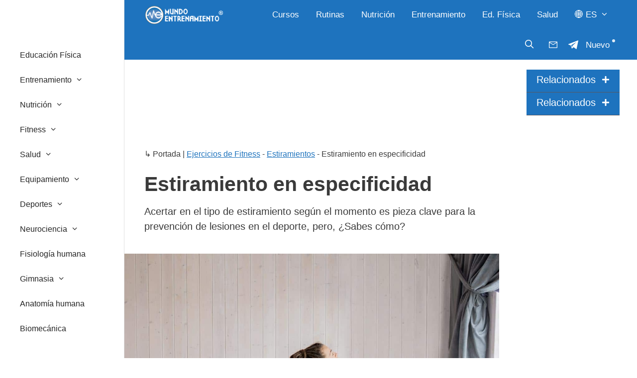

--- FILE ---
content_type: text/html; charset=UTF-8
request_url: https://mundoentrenamiento.com/estiramiento-en-especificidad/
body_size: 43982
content:
<!DOCTYPE html>
<html lang="es-ES" prefix="og: https://ogp.me/ns#">
<head><meta charset="UTF-8"><script>if(navigator.userAgent.match(/MSIE|Internet Explorer/i)||navigator.userAgent.match(/Trident\/7\..*?rv:11/i)){var href=document.location.href;if(!href.match(/[?&]nowprocket/)){if(href.indexOf("?")==-1){if(href.indexOf("#")==-1){document.location.href=href+"?nowprocket=1"}else{document.location.href=href.replace("#","?nowprocket=1#")}}else{if(href.indexOf("#")==-1){document.location.href=href+"&nowprocket=1"}else{document.location.href=href.replace("#","&nowprocket=1#")}}}}</script><script>class RocketLazyLoadScripts{constructor(){this.v="1.2.3",this.triggerEvents=["keydown","mousedown","mousemove","touchmove","touchstart","touchend","wheel"],this.userEventHandler=this._triggerListener.bind(this),this.touchStartHandler=this._onTouchStart.bind(this),this.touchMoveHandler=this._onTouchMove.bind(this),this.touchEndHandler=this._onTouchEnd.bind(this),this.clickHandler=this._onClick.bind(this),this.interceptedClicks=[],window.addEventListener("pageshow",t=>{this.persisted=t.persisted}),window.addEventListener("DOMContentLoaded",()=>{this._preconnect3rdParties()}),this.delayedScripts={normal:[],async:[],defer:[]},this.trash=[],this.allJQueries=[]}_addUserInteractionListener(t){if(document.hidden){t._triggerListener();return}this.triggerEvents.forEach(e=>window.addEventListener(e,t.userEventHandler,{passive:!0})),window.addEventListener("touchstart",t.touchStartHandler,{passive:!0}),window.addEventListener("mousedown",t.touchStartHandler),document.addEventListener("visibilitychange",t.userEventHandler)}_removeUserInteractionListener(){this.triggerEvents.forEach(t=>window.removeEventListener(t,this.userEventHandler,{passive:!0})),document.removeEventListener("visibilitychange",this.userEventHandler)}_onTouchStart(t){"HTML"!==t.target.tagName&&(window.addEventListener("touchend",this.touchEndHandler),window.addEventListener("mouseup",this.touchEndHandler),window.addEventListener("touchmove",this.touchMoveHandler,{passive:!0}),window.addEventListener("mousemove",this.touchMoveHandler),t.target.addEventListener("click",this.clickHandler),this._renameDOMAttribute(t.target,"onclick","rocket-onclick"),this._pendingClickStarted())}_onTouchMove(t){window.removeEventListener("touchend",this.touchEndHandler),window.removeEventListener("mouseup",this.touchEndHandler),window.removeEventListener("touchmove",this.touchMoveHandler,{passive:!0}),window.removeEventListener("mousemove",this.touchMoveHandler),t.target.removeEventListener("click",this.clickHandler),this._renameDOMAttribute(t.target,"rocket-onclick","onclick"),this._pendingClickFinished()}_onTouchEnd(t){window.removeEventListener("touchend",this.touchEndHandler),window.removeEventListener("mouseup",this.touchEndHandler),window.removeEventListener("touchmove",this.touchMoveHandler,{passive:!0}),window.removeEventListener("mousemove",this.touchMoveHandler)}_onClick(t){t.target.removeEventListener("click",this.clickHandler),this._renameDOMAttribute(t.target,"rocket-onclick","onclick"),this.interceptedClicks.push(t),t.preventDefault(),t.stopPropagation(),t.stopImmediatePropagation(),this._pendingClickFinished()}_replayClicks(){window.removeEventListener("touchstart",this.touchStartHandler,{passive:!0}),window.removeEventListener("mousedown",this.touchStartHandler),this.interceptedClicks.forEach(t=>{t.target.dispatchEvent(new MouseEvent("click",{view:t.view,bubbles:!0,cancelable:!0}))})}_waitForPendingClicks(){return new Promise(t=>{this._isClickPending?this._pendingClickFinished=t:t()})}_pendingClickStarted(){this._isClickPending=!0}_pendingClickFinished(){this._isClickPending=!1}_renameDOMAttribute(t,e,r){t.hasAttribute&&t.hasAttribute(e)&&(event.target.setAttribute(r,event.target.getAttribute(e)),event.target.removeAttribute(e))}_triggerListener(){this._removeUserInteractionListener(this),"loading"===document.readyState?document.addEventListener("DOMContentLoaded",this._loadEverythingNow.bind(this)):this._loadEverythingNow()}_preconnect3rdParties(){let t=[];document.querySelectorAll("script[type=rocketlazyloadscript]").forEach(e=>{if(e.hasAttribute("src")){let r=new URL(e.src).origin;r!==location.origin&&t.push({src:r,crossOrigin:e.crossOrigin||"module"===e.getAttribute("data-rocket-type")})}}),t=[...new Map(t.map(t=>[JSON.stringify(t),t])).values()],this._batchInjectResourceHints(t,"preconnect")}async _loadEverythingNow(){this.lastBreath=Date.now(),this._delayEventListeners(this),this._delayJQueryReady(this),this._handleDocumentWrite(),this._registerAllDelayedScripts(),this._preloadAllScripts(),await this._loadScriptsFromList(this.delayedScripts.normal),await this._loadScriptsFromList(this.delayedScripts.defer),await this._loadScriptsFromList(this.delayedScripts.async);try{await this._triggerDOMContentLoaded(),await this._triggerWindowLoad()}catch(t){console.error(t)}window.dispatchEvent(new Event("rocket-allScriptsLoaded")),this._waitForPendingClicks().then(()=>{this._replayClicks()}),this._emptyTrash()}_registerAllDelayedScripts(){document.querySelectorAll("script[type=rocketlazyloadscript]").forEach(t=>{t.hasAttribute("data-rocket-src")?t.hasAttribute("async")&&!1!==t.async?this.delayedScripts.async.push(t):t.hasAttribute("defer")&&!1!==t.defer||"module"===t.getAttribute("data-rocket-type")?this.delayedScripts.defer.push(t):this.delayedScripts.normal.push(t):this.delayedScripts.normal.push(t)})}async _transformScript(t){return new Promise((await this._littleBreath(),navigator.userAgent.indexOf("Firefox/")>0||""===navigator.vendor)?e=>{let r=document.createElement("script");[...t.attributes].forEach(t=>{let e=t.nodeName;"type"!==e&&("data-rocket-type"===e&&(e="type"),"data-rocket-src"===e&&(e="src"),r.setAttribute(e,t.nodeValue))}),t.text&&(r.text=t.text),r.hasAttribute("src")?(r.addEventListener("load",e),r.addEventListener("error",e)):(r.text=t.text,e());try{t.parentNode.replaceChild(r,t)}catch(i){e()}}:async e=>{function r(){t.setAttribute("data-rocket-status","failed"),e()}try{let i=t.getAttribute("data-rocket-type"),n=t.getAttribute("data-rocket-src");t.text,i?(t.type=i,t.removeAttribute("data-rocket-type")):t.removeAttribute("type"),t.addEventListener("load",function r(){t.setAttribute("data-rocket-status","executed"),e()}),t.addEventListener("error",r),n?(t.removeAttribute("data-rocket-src"),t.src=n):t.src="data:text/javascript;base64,"+window.btoa(unescape(encodeURIComponent(t.text)))}catch(s){r()}})}async _loadScriptsFromList(t){let e=t.shift();return e&&e.isConnected?(await this._transformScript(e),this._loadScriptsFromList(t)):Promise.resolve()}_preloadAllScripts(){this._batchInjectResourceHints([...this.delayedScripts.normal,...this.delayedScripts.defer,...this.delayedScripts.async],"preload")}_batchInjectResourceHints(t,e){var r=document.createDocumentFragment();t.forEach(t=>{let i=t.getAttribute&&t.getAttribute("data-rocket-src")||t.src;if(i){let n=document.createElement("link");n.href=i,n.rel=e,"preconnect"!==e&&(n.as="script"),t.getAttribute&&"module"===t.getAttribute("data-rocket-type")&&(n.crossOrigin=!0),t.crossOrigin&&(n.crossOrigin=t.crossOrigin),t.integrity&&(n.integrity=t.integrity),r.appendChild(n),this.trash.push(n)}}),document.head.appendChild(r)}_delayEventListeners(t){let e={};function r(t,r){!function t(r){!e[r]&&(e[r]={originalFunctions:{add:r.addEventListener,remove:r.removeEventListener},eventsToRewrite:[]},r.addEventListener=function(){arguments[0]=i(arguments[0]),e[r].originalFunctions.add.apply(r,arguments)},r.removeEventListener=function(){arguments[0]=i(arguments[0]),e[r].originalFunctions.remove.apply(r,arguments)});function i(t){return e[r].eventsToRewrite.indexOf(t)>=0?"rocket-"+t:t}}(t),e[t].eventsToRewrite.push(r)}function i(t,e){let r=t[e];Object.defineProperty(t,e,{get:()=>r||function(){},set(i){t["rocket"+e]=r=i}})}r(document,"DOMContentLoaded"),r(window,"DOMContentLoaded"),r(window,"load"),r(window,"pageshow"),r(document,"readystatechange"),i(document,"onreadystatechange"),i(window,"onload"),i(window,"onpageshow")}_delayJQueryReady(t){let e;function r(r){if(r&&r.fn&&!t.allJQueries.includes(r)){r.fn.ready=r.fn.init.prototype.ready=function(e){return t.domReadyFired?e.bind(document)(r):document.addEventListener("rocket-DOMContentLoaded",()=>e.bind(document)(r)),r([])};let i=r.fn.on;r.fn.on=r.fn.init.prototype.on=function(){if(this[0]===window){function t(t){return t.split(" ").map(t=>"load"===t||0===t.indexOf("load.")?"rocket-jquery-load":t).join(" ")}"string"==typeof arguments[0]||arguments[0]instanceof String?arguments[0]=t(arguments[0]):"object"==typeof arguments[0]&&Object.keys(arguments[0]).forEach(e=>{let r=arguments[0][e];delete arguments[0][e],arguments[0][t(e)]=r})}return i.apply(this,arguments),this},t.allJQueries.push(r)}e=r}r(window.jQuery),Object.defineProperty(window,"jQuery",{get:()=>e,set(t){r(t)}})}async _triggerDOMContentLoaded(){this.domReadyFired=!0,await this._littleBreath(),document.dispatchEvent(new Event("rocket-DOMContentLoaded")),await this._littleBreath(),window.dispatchEvent(new Event("rocket-DOMContentLoaded")),await this._littleBreath(),document.dispatchEvent(new Event("rocket-readystatechange")),await this._littleBreath(),document.rocketonreadystatechange&&document.rocketonreadystatechange()}async _triggerWindowLoad(){await this._littleBreath(),window.dispatchEvent(new Event("rocket-load")),await this._littleBreath(),window.rocketonload&&window.rocketonload(),await this._littleBreath(),this.allJQueries.forEach(t=>t(window).trigger("rocket-jquery-load")),await this._littleBreath();let t=new Event("rocket-pageshow");t.persisted=this.persisted,window.dispatchEvent(t),await this._littleBreath(),window.rocketonpageshow&&window.rocketonpageshow({persisted:this.persisted})}_handleDocumentWrite(){let t=new Map;document.write=document.writeln=function(e){let r=document.currentScript;r||console.error("WPRocket unable to document.write this: "+e);let i=document.createRange(),n=r.parentElement,s=t.get(r);void 0===s&&(s=r.nextSibling,t.set(r,s));let a=document.createDocumentFragment();i.setStart(a,0),a.appendChild(i.createContextualFragment(e)),n.insertBefore(a,s)}}async _littleBreath(){Date.now()-this.lastBreath>45&&(await this._requestAnimFrame(),this.lastBreath=Date.now())}async _requestAnimFrame(){return document.hidden?new Promise(t=>setTimeout(t)):new Promise(t=>requestAnimationFrame(t))}_emptyTrash(){this.trash.forEach(t=>t.remove())}static run(){let t=new RocketLazyLoadScripts;t._addUserInteractionListener(t)}}RocketLazyLoadScripts.run();</script>
	
		<style>img:is([sizes="auto" i], [sizes^="auto," i]) { contain-intrinsic-size: 3000px 1500px }</style>
	<meta name="viewport" content="width=device-width, initial-scale=1">
<!-- Optimización en motores de búsqueda por Rank Math PRO -  https://rankmath.com/ -->
<title>Estiramiento en especificidad | Mundo Entrenamiento</title>
<meta name="description" content="Acertar en el tipo de estiramiento según el momento es pieza clave para la prevención de lesiones en el deporte, pero, ¿Sabes cómo?"/>
<meta name="robots" content="follow, index, max-snippet:-1, max-video-preview:-1, max-image-preview:large"/>
<link rel="canonical" href="https://mundoentrenamiento.com/estiramiento-en-especificidad/" />
<meta property="og:locale" content="es_ES" />
<meta property="og:type" content="article" />
<meta property="og:title" content="Estiramiento en especificidad | Mundo Entrenamiento" />
<meta property="og:description" content="Acertar en el tipo de estiramiento según el momento es pieza clave para la prevención de lesiones en el deporte, pero, ¿Sabes cómo?" />
<meta property="og:url" content="https://mundoentrenamiento.com/estiramiento-en-especificidad/" />
<meta property="og:site_name" content="Mundo Entrenamiento" />
<meta property="article:author" content="https://www.facebook.com/robert.tejeropastor" />
<meta property="article:section" content="Estiramientos" />
<meta property="og:updated_time" content="2023-03-14T09:06:10+01:00" />
<meta property="og:image" content="https://mundoentrenamiento.com/wp-content/uploads/2014/11/estiramiento.jpg" />
<meta property="og:image:secure_url" content="https://mundoentrenamiento.com/wp-content/uploads/2014/11/estiramiento.jpg" />
<meta property="og:image:width" content="1200" />
<meta property="og:image:height" content="800" />
<meta property="og:image:alt" content="estiramiento" />
<meta property="og:image:type" content="image/jpeg" />
<meta name="twitter:card" content="summary_large_image" />
<meta name="twitter:title" content="Estiramiento en especificidad | Mundo Entrenamiento" />
<meta name="twitter:description" content="Acertar en el tipo de estiramiento según el momento es pieza clave para la prevención de lesiones en el deporte, pero, ¿Sabes cómo?" />
<meta name="twitter:site" content="@4marcblanch" />
<meta name="twitter:creator" content="@RobertTejero" />
<meta name="twitter:image" content="https://mundoentrenamiento.com/wp-content/uploads/2014/11/estiramiento.jpg" />
<meta name="twitter:label1" content="Escrito por" />
<meta name="twitter:data1" content="Robert" />
<meta name="twitter:label2" content="Tiempo de lectura" />
<meta name="twitter:data2" content="4 minutos" />
<!-- /Plugin Rank Math WordPress SEO -->

<link rel='dns-prefetch' href='//cdnjs.cloudflare.com' />



<link rel='stylesheet' id='wp-block-library-css' href='https://mundoentrenamiento.com/wp-includes/css/dist/block-library/style.min.css?ver=6.8.3' media='all' />
<style id='classic-theme-styles-inline-css'>
/*! This file is auto-generated */
.wp-block-button__link{color:#fff;background-color:#32373c;border-radius:9999px;box-shadow:none;text-decoration:none;padding:calc(.667em + 2px) calc(1.333em + 2px);font-size:1.125em}.wp-block-file__button{background:#32373c;color:#fff;text-decoration:none}
</style>
<style id='global-styles-inline-css'>
:root{--wp--preset--aspect-ratio--square: 1;--wp--preset--aspect-ratio--4-3: 4/3;--wp--preset--aspect-ratio--3-4: 3/4;--wp--preset--aspect-ratio--3-2: 3/2;--wp--preset--aspect-ratio--2-3: 2/3;--wp--preset--aspect-ratio--16-9: 16/9;--wp--preset--aspect-ratio--9-16: 9/16;--wp--preset--color--black: #000000;--wp--preset--color--cyan-bluish-gray: #abb8c3;--wp--preset--color--white: #ffffff;--wp--preset--color--pale-pink: #f78da7;--wp--preset--color--vivid-red: #cf2e2e;--wp--preset--color--luminous-vivid-orange: #ff6900;--wp--preset--color--luminous-vivid-amber: #fcb900;--wp--preset--color--light-green-cyan: #7bdcb5;--wp--preset--color--vivid-green-cyan: #00d084;--wp--preset--color--pale-cyan-blue: #8ed1fc;--wp--preset--color--vivid-cyan-blue: #0693e3;--wp--preset--color--vivid-purple: #9b51e0;--wp--preset--color--contrast: var(--contrast);--wp--preset--color--contrast-2: var(--contrast-2);--wp--preset--color--contrast-3: var(--contrast-3);--wp--preset--color--base: var(--base);--wp--preset--color--base-2: var(--base-2);--wp--preset--color--base-3: var(--base-3);--wp--preset--color--accent: var(--accent);--wp--preset--gradient--vivid-cyan-blue-to-vivid-purple: linear-gradient(135deg,rgba(6,147,227,1) 0%,rgb(155,81,224) 100%);--wp--preset--gradient--light-green-cyan-to-vivid-green-cyan: linear-gradient(135deg,rgb(122,220,180) 0%,rgb(0,208,130) 100%);--wp--preset--gradient--luminous-vivid-amber-to-luminous-vivid-orange: linear-gradient(135deg,rgba(252,185,0,1) 0%,rgba(255,105,0,1) 100%);--wp--preset--gradient--luminous-vivid-orange-to-vivid-red: linear-gradient(135deg,rgba(255,105,0,1) 0%,rgb(207,46,46) 100%);--wp--preset--gradient--very-light-gray-to-cyan-bluish-gray: linear-gradient(135deg,rgb(238,238,238) 0%,rgb(169,184,195) 100%);--wp--preset--gradient--cool-to-warm-spectrum: linear-gradient(135deg,rgb(74,234,220) 0%,rgb(151,120,209) 20%,rgb(207,42,186) 40%,rgb(238,44,130) 60%,rgb(251,105,98) 80%,rgb(254,248,76) 100%);--wp--preset--gradient--blush-light-purple: linear-gradient(135deg,rgb(255,206,236) 0%,rgb(152,150,240) 100%);--wp--preset--gradient--blush-bordeaux: linear-gradient(135deg,rgb(254,205,165) 0%,rgb(254,45,45) 50%,rgb(107,0,62) 100%);--wp--preset--gradient--luminous-dusk: linear-gradient(135deg,rgb(255,203,112) 0%,rgb(199,81,192) 50%,rgb(65,88,208) 100%);--wp--preset--gradient--pale-ocean: linear-gradient(135deg,rgb(255,245,203) 0%,rgb(182,227,212) 50%,rgb(51,167,181) 100%);--wp--preset--gradient--electric-grass: linear-gradient(135deg,rgb(202,248,128) 0%,rgb(113,206,126) 100%);--wp--preset--gradient--midnight: linear-gradient(135deg,rgb(2,3,129) 0%,rgb(40,116,252) 100%);--wp--preset--font-size--small: 13px;--wp--preset--font-size--medium: 20px;--wp--preset--font-size--large: 36px;--wp--preset--font-size--x-large: 42px;--wp--preset--spacing--20: 0.44rem;--wp--preset--spacing--30: 0.67rem;--wp--preset--spacing--40: 1rem;--wp--preset--spacing--50: 1.5rem;--wp--preset--spacing--60: 2.25rem;--wp--preset--spacing--70: 3.38rem;--wp--preset--spacing--80: 5.06rem;--wp--preset--shadow--natural: 6px 6px 9px rgba(0, 0, 0, 0.2);--wp--preset--shadow--deep: 12px 12px 50px rgba(0, 0, 0, 0.4);--wp--preset--shadow--sharp: 6px 6px 0px rgba(0, 0, 0, 0.2);--wp--preset--shadow--outlined: 6px 6px 0px -3px rgba(255, 255, 255, 1), 6px 6px rgba(0, 0, 0, 1);--wp--preset--shadow--crisp: 6px 6px 0px rgba(0, 0, 0, 1);}:where(.is-layout-flex){gap: 0.5em;}:where(.is-layout-grid){gap: 0.5em;}body .is-layout-flex{display: flex;}.is-layout-flex{flex-wrap: wrap;align-items: center;}.is-layout-flex > :is(*, div){margin: 0;}body .is-layout-grid{display: grid;}.is-layout-grid > :is(*, div){margin: 0;}:where(.wp-block-columns.is-layout-flex){gap: 2em;}:where(.wp-block-columns.is-layout-grid){gap: 2em;}:where(.wp-block-post-template.is-layout-flex){gap: 1.25em;}:where(.wp-block-post-template.is-layout-grid){gap: 1.25em;}.has-black-color{color: var(--wp--preset--color--black) !important;}.has-cyan-bluish-gray-color{color: var(--wp--preset--color--cyan-bluish-gray) !important;}.has-white-color{color: var(--wp--preset--color--white) !important;}.has-pale-pink-color{color: var(--wp--preset--color--pale-pink) !important;}.has-vivid-red-color{color: var(--wp--preset--color--vivid-red) !important;}.has-luminous-vivid-orange-color{color: var(--wp--preset--color--luminous-vivid-orange) !important;}.has-luminous-vivid-amber-color{color: var(--wp--preset--color--luminous-vivid-amber) !important;}.has-light-green-cyan-color{color: var(--wp--preset--color--light-green-cyan) !important;}.has-vivid-green-cyan-color{color: var(--wp--preset--color--vivid-green-cyan) !important;}.has-pale-cyan-blue-color{color: var(--wp--preset--color--pale-cyan-blue) !important;}.has-vivid-cyan-blue-color{color: var(--wp--preset--color--vivid-cyan-blue) !important;}.has-vivid-purple-color{color: var(--wp--preset--color--vivid-purple) !important;}.has-black-background-color{background-color: var(--wp--preset--color--black) !important;}.has-cyan-bluish-gray-background-color{background-color: var(--wp--preset--color--cyan-bluish-gray) !important;}.has-white-background-color{background-color: var(--wp--preset--color--white) !important;}.has-pale-pink-background-color{background-color: var(--wp--preset--color--pale-pink) !important;}.has-vivid-red-background-color{background-color: var(--wp--preset--color--vivid-red) !important;}.has-luminous-vivid-orange-background-color{background-color: var(--wp--preset--color--luminous-vivid-orange) !important;}.has-luminous-vivid-amber-background-color{background-color: var(--wp--preset--color--luminous-vivid-amber) !important;}.has-light-green-cyan-background-color{background-color: var(--wp--preset--color--light-green-cyan) !important;}.has-vivid-green-cyan-background-color{background-color: var(--wp--preset--color--vivid-green-cyan) !important;}.has-pale-cyan-blue-background-color{background-color: var(--wp--preset--color--pale-cyan-blue) !important;}.has-vivid-cyan-blue-background-color{background-color: var(--wp--preset--color--vivid-cyan-blue) !important;}.has-vivid-purple-background-color{background-color: var(--wp--preset--color--vivid-purple) !important;}.has-black-border-color{border-color: var(--wp--preset--color--black) !important;}.has-cyan-bluish-gray-border-color{border-color: var(--wp--preset--color--cyan-bluish-gray) !important;}.has-white-border-color{border-color: var(--wp--preset--color--white) !important;}.has-pale-pink-border-color{border-color: var(--wp--preset--color--pale-pink) !important;}.has-vivid-red-border-color{border-color: var(--wp--preset--color--vivid-red) !important;}.has-luminous-vivid-orange-border-color{border-color: var(--wp--preset--color--luminous-vivid-orange) !important;}.has-luminous-vivid-amber-border-color{border-color: var(--wp--preset--color--luminous-vivid-amber) !important;}.has-light-green-cyan-border-color{border-color: var(--wp--preset--color--light-green-cyan) !important;}.has-vivid-green-cyan-border-color{border-color: var(--wp--preset--color--vivid-green-cyan) !important;}.has-pale-cyan-blue-border-color{border-color: var(--wp--preset--color--pale-cyan-blue) !important;}.has-vivid-cyan-blue-border-color{border-color: var(--wp--preset--color--vivid-cyan-blue) !important;}.has-vivid-purple-border-color{border-color: var(--wp--preset--color--vivid-purple) !important;}.has-vivid-cyan-blue-to-vivid-purple-gradient-background{background: var(--wp--preset--gradient--vivid-cyan-blue-to-vivid-purple) !important;}.has-light-green-cyan-to-vivid-green-cyan-gradient-background{background: var(--wp--preset--gradient--light-green-cyan-to-vivid-green-cyan) !important;}.has-luminous-vivid-amber-to-luminous-vivid-orange-gradient-background{background: var(--wp--preset--gradient--luminous-vivid-amber-to-luminous-vivid-orange) !important;}.has-luminous-vivid-orange-to-vivid-red-gradient-background{background: var(--wp--preset--gradient--luminous-vivid-orange-to-vivid-red) !important;}.has-very-light-gray-to-cyan-bluish-gray-gradient-background{background: var(--wp--preset--gradient--very-light-gray-to-cyan-bluish-gray) !important;}.has-cool-to-warm-spectrum-gradient-background{background: var(--wp--preset--gradient--cool-to-warm-spectrum) !important;}.has-blush-light-purple-gradient-background{background: var(--wp--preset--gradient--blush-light-purple) !important;}.has-blush-bordeaux-gradient-background{background: var(--wp--preset--gradient--blush-bordeaux) !important;}.has-luminous-dusk-gradient-background{background: var(--wp--preset--gradient--luminous-dusk) !important;}.has-pale-ocean-gradient-background{background: var(--wp--preset--gradient--pale-ocean) !important;}.has-electric-grass-gradient-background{background: var(--wp--preset--gradient--electric-grass) !important;}.has-midnight-gradient-background{background: var(--wp--preset--gradient--midnight) !important;}.has-small-font-size{font-size: var(--wp--preset--font-size--small) !important;}.has-medium-font-size{font-size: var(--wp--preset--font-size--medium) !important;}.has-large-font-size{font-size: var(--wp--preset--font-size--large) !important;}.has-x-large-font-size{font-size: var(--wp--preset--font-size--x-large) !important;}
:where(.wp-block-post-template.is-layout-flex){gap: 1.25em;}:where(.wp-block-post-template.is-layout-grid){gap: 1.25em;}
:where(.wp-block-columns.is-layout-flex){gap: 2em;}:where(.wp-block-columns.is-layout-grid){gap: 2em;}
:root :where(.wp-block-pullquote){font-size: 1.5em;line-height: 1.6;}
</style>
<link data-minify="1" rel='stylesheet' id='affiliatable_swiper_css-css' href='https://mundoentrenamiento.com/wp-content/cache/min/1/ajax/libs/Swiper/8.4.5/swiper-bundle.min.css?ver=1762963793' media='all' />
<link data-minify="1" rel='stylesheet' id='affiliatable_css-css' href='https://mundoentrenamiento.com/wp-content/cache/min/1/wp-content/plugins/affiliatable-plugin/css/styles.css?ver=1762963793' media='all' />
<link data-minify="1" rel='stylesheet' id='inline-related-posts-top-css' href='https://mundoentrenamiento.com/wp-content/cache/min/1/wp-content/plugins/inline-related-articulos-v1.0/styles.css?ver=1762963793' media='all' />
<link rel='stylesheet' id='novashare-css-css' href='https://mundoentrenamiento.com/wp-content/plugins/novashare/css/style.min.css?ver=1.6.3' media='all' />
<link rel='stylesheet' id='cmplz-general-css' href='https://mundoentrenamiento.com/wp-content/plugins/complianz-gdpr-premium/assets/css/cookieblocker.min.css?ver=1716967531' media='all' />
<link rel='stylesheet' id='generate-comments-css' href='https://mundoentrenamiento.com/wp-content/themes/generatepress/assets/css/components/comments.min.css?ver=3.6.0' media='all' />
<link rel='stylesheet' id='generate-widget-areas-css' href='https://mundoentrenamiento.com/wp-content/themes/generatepress/assets/css/components/widget-areas.min.css?ver=3.6.0' media='all' />
<link rel='stylesheet' id='generate-style-css' href='https://mundoentrenamiento.com/wp-content/themes/generatepress/assets/css/main.min.css?ver=3.6.0' media='all' />
<style id='generate-style-inline-css'>
.no-featured-image-padding .featured-image {margin-left:-40px;margin-right:-40px;}.post-image-above-header .no-featured-image-padding .inside-article .featured-image {margin-top:-40px;}@media (max-width:768px){.no-featured-image-padding .featured-image {margin-left:-20px;margin-right:-20px;}.post-image-above-header .no-featured-image-padding .inside-article .featured-image {margin-top:-30px;}}
body{background-color:#ffffff;color:#3a3a3a;}a{color:var(--contrast);}a{text-decoration:underline;}.entry-title a, .site-branding a, a.button, .wp-block-button__link, .main-navigation a{text-decoration:none;}a:hover, a:focus, a:active{color:var(--accent);}.wp-block-group__inner-container{max-width:1200px;margin-left:auto;margin-right:auto;}.site-header .header-image{width:420px;}.generate-back-to-top{font-size:20px;border-radius:3px;position:fixed;bottom:30px;right:30px;line-height:40px;width:40px;text-align:center;z-index:10;transition:opacity 300ms ease-in-out;opacity:0.1;transform:translateY(1000px);}.generate-back-to-top__show{opacity:1;transform:translateY(0);}.navigation-search{position:absolute;left:-99999px;pointer-events:none;visibility:hidden;z-index:20;width:100%;top:0;transition:opacity 100ms ease-in-out;opacity:0;}.navigation-search.nav-search-active{left:0;right:0;pointer-events:auto;visibility:visible;opacity:1;}.navigation-search input[type="search"]{outline:0;border:0;vertical-align:bottom;line-height:1;opacity:0.9;width:100%;z-index:20;border-radius:0;-webkit-appearance:none;height:60px;}.navigation-search input::-ms-clear{display:none;width:0;height:0;}.navigation-search input::-ms-reveal{display:none;width:0;height:0;}.navigation-search input::-webkit-search-decoration, .navigation-search input::-webkit-search-cancel-button, .navigation-search input::-webkit-search-results-button, .navigation-search input::-webkit-search-results-decoration{display:none;}.gen-sidebar-nav .navigation-search{top:auto;bottom:0;}:root{--contrast:#242424;--contrast-2:#575760;--contrast-3:#b2b2be;--base:#f0f0f0;--base-2:#f7f8f9;--base-3:#ffffff;--accent:#1e73be;}:root .has-contrast-color{color:var(--contrast);}:root .has-contrast-background-color{background-color:var(--contrast);}:root .has-contrast-2-color{color:var(--contrast-2);}:root .has-contrast-2-background-color{background-color:var(--contrast-2);}:root .has-contrast-3-color{color:var(--contrast-3);}:root .has-contrast-3-background-color{background-color:var(--contrast-3);}:root .has-base-color{color:var(--base);}:root .has-base-background-color{background-color:var(--base);}:root .has-base-2-color{color:var(--base-2);}:root .has-base-2-background-color{background-color:var(--base-2);}:root .has-base-3-color{color:var(--base-3);}:root .has-base-3-background-color{background-color:var(--base-3);}:root .has-accent-color{color:var(--accent);}:root .has-accent-background-color{background-color:var(--accent);}body, button, input, select, textarea{font-family:"Open Sans", sans-serif;font-size:20px;}body{line-height:1.5;}.entry-content > [class*="wp-block-"]:not(:last-child):not(.wp-block-heading){margin-bottom:1.5em;}.main-navigation a, .menu-toggle{font-size:17px;}.main-navigation .menu-bar-items{font-size:17px;}.main-navigation .main-nav ul ul li a{font-size:14px;}.sidebar .widget, .footer-widgets .widget{font-size:17px;}h1{font-weight:600;font-size:41px;}h2{font-weight:600;}h3{font-weight:500;font-size:25px;}h4{font-size:inherit;}h5{font-size:inherit;}@media (max-width:768px){.main-title{font-size:20px;}h1{font-size:30px;}h2{font-size:25px;}}.top-bar{background-color:#636363;color:#ffffff;}.top-bar a{color:#ffffff;}.top-bar a:hover{color:#303030;}.site-header{background-color:var(--base-3);color:#3a3a3a;}.site-header a{color:#3a3a3a;}.main-title a,.main-title a:hover{color:var(--base-3);}.site-description{color:var(--contrast-2);}.main-navigation,.main-navigation ul ul{background-color:var(--accent);}.main-navigation .main-nav ul li a, .main-navigation .menu-toggle, .main-navigation .menu-bar-items{color:var(--base-3);}.main-navigation .main-nav ul li:not([class*="current-menu-"]):hover > a, .main-navigation .main-nav ul li:not([class*="current-menu-"]):focus > a, .main-navigation .main-nav ul li.sfHover:not([class*="current-menu-"]) > a, .main-navigation .menu-bar-item:hover > a, .main-navigation .menu-bar-item.sfHover > a{color:var(--base-3);background-color:rgba(88,88,97,0);}button.menu-toggle:hover,button.menu-toggle:focus{color:var(--base-3);}.main-navigation .main-nav ul li[class*="current-menu-"] > a{color:#ffffff;background-color:rgba(31,116,191,0);}.navigation-search input[type="search"],.navigation-search input[type="search"]:active, .navigation-search input[type="search"]:focus, .main-navigation .main-nav ul li.search-item.active > a, .main-navigation .menu-bar-items .search-item.active > a{color:var(--base-3);background-color:var(--contrast-3);opacity:1;}.main-navigation ul ul{background-color:var(--base-3);}.main-navigation .main-nav ul ul li a{color:var(--contrast);}.main-navigation .main-nav ul ul li:not([class*="current-menu-"]):hover > a,.main-navigation .main-nav ul ul li:not([class*="current-menu-"]):focus > a, .main-navigation .main-nav ul ul li.sfHover:not([class*="current-menu-"]) > a{color:var(--contrast-2);background-color:var(--base);}.main-navigation .main-nav ul ul li[class*="current-menu-"] > a{color:var(--contrast-3);background-color:rgba(79,79,79,0.02);}.separate-containers .inside-article, .separate-containers .comments-area, .separate-containers .page-header, .one-container .container, .separate-containers .paging-navigation, .inside-page-header{background-color:#ffffff;}.entry-meta{color:#595959;}.entry-meta a{color:#595959;}.entry-meta a:hover{color:#1e73be;}.sidebar .widget{background-color:#ffffff;}.sidebar .widget .widget-title{color:#000000;}.footer-widgets{background-color:var(--base-3);}.footer-widgets a{color:var(--contrast);}.footer-widgets a:hover{color:var(--accent);}.footer-widgets .widget-title{color:#000000;}.site-info{color:var(--base-3);background-color:var(--contrast-2);}.site-info a{color:#ffffff;}.site-info a:hover{color:#606060;}.footer-bar .widget_nav_menu .current-menu-item a{color:#606060;}input[type="text"],input[type="email"],input[type="url"],input[type="password"],input[type="search"],input[type="tel"],input[type="number"],textarea,select{color:#666666;background-color:#fafafa;border-color:#cccccc;}input[type="text"]:focus,input[type="email"]:focus,input[type="url"]:focus,input[type="password"]:focus,input[type="search"]:focus,input[type="tel"]:focus,input[type="number"]:focus,textarea:focus,select:focus{color:#666666;background-color:#ffffff;border-color:#bfbfbf;}button,html input[type="button"],input[type="reset"],input[type="submit"],a.button,a.wp-block-button__link:not(.has-background){color:#ffffff;background-color:#666666;}button:hover,html input[type="button"]:hover,input[type="reset"]:hover,input[type="submit"]:hover,a.button:hover,button:focus,html input[type="button"]:focus,input[type="reset"]:focus,input[type="submit"]:focus,a.button:focus,a.wp-block-button__link:not(.has-background):active,a.wp-block-button__link:not(.has-background):focus,a.wp-block-button__link:not(.has-background):hover{color:#ffffff;background-color:#3f3f3f;}a.generate-back-to-top{background-color:rgba( 0,0,0,0.4 );color:#ffffff;}a.generate-back-to-top:hover,a.generate-back-to-top:focus{background-color:rgba( 0,0,0,0.6 );color:#ffffff;}:root{--gp-search-modal-bg-color:var(--base-3);--gp-search-modal-text-color:var(--contrast);--gp-search-modal-overlay-bg-color:rgba(0,0,0,0.2);}@media (max-width: 955px){.main-navigation .menu-bar-item:hover > a, .main-navigation .menu-bar-item.sfHover > a{background:none;color:var(--base-3);}}.inside-top-bar{padding:10px;}.nav-below-header .main-navigation .inside-navigation.grid-container, .nav-above-header .main-navigation .inside-navigation.grid-container{padding:0px 23px 0px 23px;}.site-main .wp-block-group__inner-container{padding:40px;}.separate-containers .paging-navigation{padding-top:20px;padding-bottom:20px;}.entry-content .alignwide, body:not(.no-sidebar) .entry-content .alignfull{margin-left:-40px;width:calc(100% + 80px);max-width:calc(100% + 80px);}.main-navigation .main-nav ul li a,.menu-toggle,.main-navigation .menu-bar-item > a{padding-left:17px;padding-right:17px;}.main-navigation .main-nav ul ul li a{padding:10px 17px 10px 17px;}.rtl .menu-item-has-children .dropdown-menu-toggle{padding-left:17px;}.menu-item-has-children .dropdown-menu-toggle{padding-right:17px;}.rtl .main-navigation .main-nav ul li.menu-item-has-children > a{padding-right:17px;}.inside-site-info{padding:20px;}@media (max-width:768px){.separate-containers .inside-article, .separate-containers .comments-area, .separate-containers .page-header, .separate-containers .paging-navigation, .one-container .site-content, .inside-page-header{padding:30px 20px 30px 20px;}.site-main .wp-block-group__inner-container{padding:30px 20px 30px 20px;}.inside-site-info{padding-right:10px;padding-left:10px;}.entry-content .alignwide, body:not(.no-sidebar) .entry-content .alignfull{margin-left:-20px;width:calc(100% + 40px);max-width:calc(100% + 40px);}.one-container .site-main .paging-navigation{margin-bottom:20px;}}/* End cached CSS */.is-right-sidebar{width:25%;}.is-left-sidebar{width:25%;}.site-content .content-area{width:75%;}@media (max-width: 955px){.main-navigation .menu-toggle,.sidebar-nav-mobile:not(#sticky-placeholder){display:block;}.main-navigation ul,.gen-sidebar-nav,.main-navigation:not(.slideout-navigation):not(.toggled) .main-nav > ul,.has-inline-mobile-toggle #site-navigation .inside-navigation > *:not(.navigation-search):not(.main-nav){display:none;}.nav-align-right .inside-navigation,.nav-align-center .inside-navigation{justify-content:space-between;}}
.dynamic-author-image-rounded{border-radius:100%;}.dynamic-featured-image, .dynamic-author-image{vertical-align:middle;}.one-container.blog .dynamic-content-template:not(:last-child), .one-container.archive .dynamic-content-template:not(:last-child){padding-bottom:0px;}.dynamic-entry-excerpt > p:last-child{margin-bottom:0px;}
.main-navigation .main-nav ul li a,.menu-toggle,.main-navigation .menu-bar-item > a{transition: line-height 300ms ease}.main-navigation.toggled .main-nav > ul{background-color: var(--accent)}.sticky-enabled .gen-sidebar-nav.is_stuck .main-navigation {margin-bottom: 0px;}.sticky-enabled .gen-sidebar-nav.is_stuck {z-index: 500;}.sticky-enabled .main-navigation.is_stuck {box-shadow: 0 2px 2px -2px rgba(0, 0, 0, .2);}.navigation-stick:not(.gen-sidebar-nav) {left: 0;right: 0;width: 100% !important;}.nav-float-right .navigation-stick {width: 100% !important;left: 0;}.nav-float-right .navigation-stick .navigation-branding {margin-right: auto;}.main-navigation.has-sticky-branding:not(.grid-container) .inside-navigation:not(.grid-container) .navigation-branding{margin-left: 10px;}
.navigation-branding .main-title{font-weight:bold;text-transform:none;font-size:25px;}@media (max-width: 955px){.navigation-branding .main-title{font-size:20px;}}
</style>
<link data-minify="1" rel='stylesheet' id='generate-font-icons-css' href='https://mundoentrenamiento.com/wp-content/cache/min/1/wp-content/themes/generatepress/assets/css/components/font-icons.min.css?ver=1762963793' media='all' />
<link data-minify="1" rel='stylesheet' id='font-awesome-css' href='https://mundoentrenamiento.com/wp-content/cache/min/1/wp-content/themes/generatepress/assets/css/components/font-awesome.min.css?ver=1762963793' media='all' />
<style id='generateblocks-inline-css'>
.gb-container.gb-tabs__item:not(.gb-tabs__item-open){display:none;}.gb-container-19c5ca93{height:900px;position:relative;}.gb-container-4932a7ec{height:900px;position:relative;}.gb-container-0e20579b{height:900px;}.gb-container-8e4f3adb{border-bottom:1px solid #c8c8c8;}.gb-container-7216cc60:not(.gb-accordion__item-open) > .gb-accordion__content{display:none;}.gb-container-29aefd60{padding:15px 0 5px 5px;background-color:#fafafa;}.gb-container-ab6f2de3{padding:0 35px;background-color:#ffffff;color:var(--contrast-3);}.gb-container-ab6f2de3:hover{background-color:var(--base-3);color:var(--contrast-3);}.gb-container-272b8baf:not(.gb-accordion__item-open) > .gb-accordion__content{display:none;}.gb-container-1b206168{padding:15px 10px 10px;margin-bottom:0px;border-right:1px solid var(--base);border-bottom:1px solid var(--base);border-left:1px solid var(--base);}.gb-accordion__item:not(.gb-accordion__item-open) > .gb-button .gb-accordion__icon-open{display:none;}.gb-accordion__item.gb-accordion__item-open > .gb-button .gb-accordion__icon{display:none;}button.gb-button-6f5e3a28{display:inline-flex;align-items:center;justify-content:space-between;column-gap:0.5em;width:100%;font-size:17px;text-align:left;padding:5px;background-color:#ffffff;color:#000000;text-decoration:none;}button.gb-button-6f5e3a28:hover, button.gb-button-6f5e3a28:active, button.gb-button-6f5e3a28:focus{background-color:#ffffff;color:#222222;}button.gb-button-6f5e3a28.gb-block-is-current, button.gb-button-6f5e3a28.gb-block-is-current:hover, button.gb-button-6f5e3a28.gb-block-is-current:active, button.gb-button-6f5e3a28.gb-block-is-current:focus{background-color:#fafafa;color:#000000;}button.gb-button-6f5e3a28 .gb-icon{line-height:0;}button.gb-button-6f5e3a28 .gb-icon svg{width:0.8em;height:0.8em;fill:currentColor;}button.gb-button-38a24f7e{display:flex;align-items:center;justify-content:space-between;column-gap:0.5em;width:100%;text-align:left;padding:5px 20px 10px;border-top:0px solid var(--contrast-2);border-right:0px solid var(--contrast-2);border-bottom:1px solid var(--contrast-2);border-left:0px solid var(--contrast-2);background-color:var(--accent);color:var(--base-3);text-decoration:none;}button.gb-button-38a24f7e:hover, button.gb-button-38a24f7e:active, button.gb-button-38a24f7e:focus{background-color:var(--contrast-2);color:var(--base-3);}button.gb-button-38a24f7e.gb-block-is-current, button.gb-button-38a24f7e.gb-block-is-current:hover, button.gb-button-38a24f7e.gb-block-is-current:active, button.gb-button-38a24f7e.gb-block-is-current:focus{background-color:var(--contrast-2);color:var(--base-3);}button.gb-button-38a24f7e .gb-icon{line-height:0;}button.gb-button-38a24f7e .gb-icon svg{width:0.8em;height:0.8em;fill:currentColor;}a.gb-button-cb139185{display:inline-flex;align-items:center;column-gap:0.5em;padding:5px 10px;color:var(--base-3);text-decoration:none;}a.gb-button-cb139185:hover, a.gb-button-cb139185:active, a.gb-button-cb139185:focus{background-color:var(--contrast-2);color:#ffffff;}a.gb-button-cb139185 .gb-icon{line-height:0;}a.gb-button-cb139185 .gb-icon svg{width:1.2em;height:1.2em;fill:currentColor;}a.gb-button-a5fe8515{display:inline-flex;align-items:center;column-gap:0.5em;padding:5px;color:var(--base-3);text-decoration:none;}a.gb-button-a5fe8515:hover, a.gb-button-a5fe8515:active, a.gb-button-a5fe8515:focus{background-color:var(--contrast-2);color:#ffffff;}:root{--gb-container-width:1200px;}.gb-container .wp-block-image img{vertical-align:middle;}.gb-grid-wrapper .wp-block-image{margin-bottom:0;}.gb-highlight{background:none;}.gb-shape{line-height:0;}.gb-container-link{position:absolute;top:0;right:0;bottom:0;left:0;z-index:99;}
</style>
<link rel='stylesheet' id='generate-blog-images-css' href='https://mundoentrenamiento.com/wp-content/plugins/gp-premium/blog/functions/css/featured-images.min.css?ver=2.5.5' media='all' />
<style id='kadence-blocks-global-variables-inline-css'>
:root {--global-kb-font-size-sm:clamp(0.8rem, 0.73rem + 0.217vw, 0.9rem);--global-kb-font-size-md:clamp(1.1rem, 0.995rem + 0.326vw, 1.25rem);--global-kb-font-size-lg:clamp(1.75rem, 1.576rem + 0.543vw, 2rem);--global-kb-font-size-xl:clamp(2.25rem, 1.728rem + 1.63vw, 3rem);--global-kb-font-size-xxl:clamp(2.5rem, 1.456rem + 3.26vw, 4rem);--global-kb-font-size-xxxl:clamp(2.75rem, 0.489rem + 7.065vw, 6rem);}:root {--global-palette1: #3182CE;--global-palette2: #2B6CB0;--global-palette3: #1A202C;--global-palette4: #2D3748;--global-palette5: #4A5568;--global-palette6: #718096;--global-palette7: #EDF2F7;--global-palette8: #F7FAFC;--global-palette9: #ffffff;}
</style>
<link rel='stylesheet' id='generate-secondary-nav-css' href='https://mundoentrenamiento.com/wp-content/plugins/gp-premium/secondary-nav/functions/css/main.min.css?ver=2.5.5' media='all' />
<style id='generate-secondary-nav-inline-css'>
.secondary-navigation{background-color:#f7f7f7;}.secondary-nav-below-header .secondary-navigation .inside-navigation.grid-container, .secondary-nav-above-header .secondary-navigation .inside-navigation.grid-container{padding:0px 20px 0px 20px;}.secondary-navigation .main-nav ul li a,.secondary-navigation .menu-toggle,.secondary-menu-bar-items .menu-bar-item > a{color:var(--contrast);font-size:16px;}.secondary-navigation .secondary-menu-bar-items{color:var(--contrast);font-size:16px;}button.secondary-menu-toggle:hover,button.secondary-menu-toggle:focus{color:var(--contrast);}.widget-area .secondary-navigation{margin-bottom:20px;}.secondary-navigation ul ul{background-color:var(--base-3);top:auto;}.secondary-navigation .main-nav ul ul li a{color:var(--contrast);font-size:15px;}.secondary-navigation .main-nav ul li:not([class*="current-menu-"]):hover > a, .secondary-navigation .main-nav ul li:not([class*="current-menu-"]):focus > a, .secondary-navigation .main-nav ul li.sfHover:not([class*="current-menu-"]) > a, .secondary-menu-bar-items .menu-bar-item:hover > a{color:var(--contrast);background-color:#f7f7f7;}.secondary-navigation .main-nav ul ul li:not([class*="current-menu-"]):hover > a,.secondary-navigation .main-nav ul ul li:not([class*="current-menu-"]):focus > a,.secondary-navigation .main-nav ul ul li.sfHover:not([class*="current-menu-"]) > a{color:var(--contrast);background-color:#f7f7f7;}.secondary-navigation .main-nav ul li[class*="current-menu-"] > a{color:var(--contrast);background-color:#f7f7f7;}.secondary-navigation .main-nav ul ul li[class*="current-menu-"] > a{color:var(--contrast);background-color:#f7f7f7;}@media (max-width: 955px) {.secondary-menu-bar-items .menu-bar-item:hover > a{background: none;color: var(--contrast);}}
</style>
<link rel='stylesheet' id='generate-secondary-nav-mobile-css' href='https://mundoentrenamiento.com/wp-content/plugins/gp-premium/secondary-nav/functions/css/main-mobile.min.css?ver=2.5.5' media='all' />
<link rel='stylesheet' id='generate-navigation-branding-css' href='https://mundoentrenamiento.com/wp-content/plugins/gp-premium/menu-plus/functions/css/navigation-branding-flex.min.css?ver=2.5.5' media='all' />
<style id='generate-navigation-branding-inline-css'>
.main-navigation.has-branding .inside-navigation.grid-container, .main-navigation.has-branding.grid-container .inside-navigation:not(.grid-container){padding:0px 40px 0px 40px;}.main-navigation.has-branding:not(.grid-container) .inside-navigation:not(.grid-container) .navigation-branding{margin-left:10px;}.navigation-branding img, .site-logo.mobile-header-logo img{height:60px;width:auto;}.navigation-branding .main-title{line-height:60px;}@media (max-width: 955px){.main-navigation.has-branding.nav-align-center .menu-bar-items, .main-navigation.has-sticky-branding.navigation-stick.nav-align-center .menu-bar-items{margin-left:auto;}.navigation-branding{margin-right:auto;margin-left:10px;}.navigation-branding .main-title, .mobile-header-navigation .site-logo{margin-left:10px;}.main-navigation.has-branding .inside-navigation.grid-container{padding:0px;}}
</style>
<style id='rocket-lazyload-inline-css'>
.rll-youtube-player{position:relative;padding-bottom:56.23%;height:0;overflow:hidden;max-width:100%;}.rll-youtube-player:focus-within{outline: 2px solid currentColor;outline-offset: 5px;}.rll-youtube-player iframe{position:absolute;top:0;left:0;width:100%;height:100%;z-index:100;background:0 0}.rll-youtube-player img{bottom:0;display:block;left:0;margin:auto;max-width:100%;width:100%;position:absolute;right:0;top:0;border:none;height:auto;-webkit-transition:.4s all;-moz-transition:.4s all;transition:.4s all}.rll-youtube-player img:hover{-webkit-filter:brightness(75%)}.rll-youtube-player .play{height:100%;width:100%;left:0;top:0;position:absolute;background:url(https://mundoentrenamiento.com/wp-content/plugins/wp-rocket/assets/img/youtube.png) no-repeat center;background-color: transparent !important;cursor:pointer;border:none;}.wp-embed-responsive .wp-has-aspect-ratio .rll-youtube-player{position:absolute;padding-bottom:0;width:100%;height:100%;top:0;bottom:0;left:0;right:0}
</style>
<script type="rocketlazyloadscript" data-rocket-src="https://mundoentrenamiento.com/wp-includes/js/jquery/jquery.min.js?ver=3.7.1" id="jquery-core-js" defer></script>
<script src="https://mundoentrenamiento.com/wp-content/plugins/complianz-gdpr-premium/pro/tcf-stub/build/index.js?ver=1716967531" id="cmplz-tcf-stub-js"></script>
<script id="cmplz-tcf-js-extra">
var cmplz_tcf = {"cmp_url":"https:\/\/mundoentrenamiento.com\/wp-content\/uploads\/complianz\/","retention_string":"Retention in days","undeclared_string":"Not declared","isServiceSpecific":"1","excludedVendors":{"15":15,"66":66,"119":119,"139":139,"141":141,"174":174,"192":192,"262":262,"375":375,"377":377,"387":387,"427":427,"435":435,"512":512,"527":527,"569":569,"581":581,"587":587,"626":626,"644":644,"667":667,"713":713,"733":733,"736":736,"748":748,"776":776,"806":806,"822":822,"836":836,"856":856,"879":879,"882":882,"888":888,"909":909,"970":970,"986":986,"1015":1015,"1018":1018,"1022":1022,"1039":1039,"1078":1078,"1079":1079,"1094":1094,"1149":1149,"1156":1156,"1167":1167,"1173":1173,"1199":1199,"1211":1211,"1216":1216,"1252":1252,"1263":1263,"1294":1294,"1298":1298,"1305":1305,"1342":1342,"1343":1343,"1355":1355,"1365":1365,"1366":1366,"1368":1368,"1371":1371,"1373":1373,"1391":1391,"1405":1405,"1418":1418,"1423":1423,"1425":1425,"1440":1440,"1442":1442,"1482":1482,"1492":1492,"1496":1496,"1503":1503,"1508":1508,"1509":1509,"1510":1510},"purposes":[1,2,3,4,5,6,7,8,9,10,11],"specialPurposes":[1,2,3],"features":[1,2,3],"specialFeatures":[],"publisherCountryCode":"ES","lspact":"N","ccpa_applies":"","ac_mode":"1","debug":"","prefix":"cmplz_"};
</script>
<script defer src="https://mundoentrenamiento.com/wp-content/plugins/complianz-gdpr-premium/pro/tcf/build/index.js?ver=1cedd0819730f5d83d8d" id="cmplz-tcf-js"></script>
<!-- Schema optimized by Schema Pro --><script type="application/ld+json">{"@context":"https://schema.org","@type":"Article","mainEntityOfPage":{"@type":"WebPage","@id":"http://post_permalink"},"headline":"post_title","image":[],"datePublished":"1970-01-01T00:00:00+0000","dateModified":"1970-01-01T00:00:00+0000","author":{"@type":"Person","name":"author_name","url":"author_url"},"publisher":{"@type":"Organization","name":"blogname","logo":[]},"description":"post_excerpt"}</script><!-- / Schema optimized by Schema Pro --><script type="application/ld+json">{"@context":"https://schema.org","@type":"BreadcrumbList","itemListElement":[{"@type":"ListItem","position":1,"name":"Home","item":"https://mundoentrenamiento.com/"},{"@type":"ListItem","position":2,"item":{"@type":"CollectionPage","@id":"https://mundoentrenamiento.com/ejercicios-de-fitness/estiramientos/","name":"Estiramientos"}},{"@type":"ListItem","position":3,"item":{"@type":"WebPage","@id":"https://mundoentrenamiento.com/estiramiento-en-especificidad/","name":"Estiramiento en especificidad"}}]}</script>			<style>.cmplz-hidden {
					display: none !important;
				}</style><script type="application/ld+json">{"@context":"https://schema.org","@type":"SiteNavigationElement","@id":"https://mundoentrenamiento.com/site-navigation","@language":"es","name":"Mundo Entrenamiento","url":"https://mundoentrenamiento.com","hasPart":[{"@type":"SiteNavigationElement","name":"Ejercicios de Fitness","url":"https://mundoentrenamiento.com/ejercicios-de-fitness/","hasPart":[{"@type":"SiteNavigationElement","name":"Musculación","url":"https://mundoentrenamiento.com/ejercicios-de-fitness/musculacion/"},{"@type":"SiteNavigationElement","name":"Running","url":"https://mundoentrenamiento.com/ejercicios-de-fitness/running/"},{"@type":"SiteNavigationElement","name":"Pérdida de Peso","url":"https://mundoentrenamiento.com/ejercicios-de-fitness/perdida-de-peso/"},{"@type":"SiteNavigationElement","name":"Estiramientos","url":"https://mundoentrenamiento.com/ejercicios-de-fitness/estiramientos/"}]},{"@type":"SiteNavigationElement","name":"Nutrición Deportiva","url":"https://mundoentrenamiento.com/nutricion-deportiva/","hasPart":[{"@type":"SiteNavigationElement","name":"Alimentación","url":"https://mundoentrenamiento.com/nutricion-deportiva/alimentacion/"},{"@type":"SiteNavigationElement","name":"Suplementación","url":"https://mundoentrenamiento.com/nutricion-deportiva/suplementacion/"},{"@type":"SiteNavigationElement","name":"Dietas Sanas","url":"https://mundoentrenamiento.com/nutricion-deportiva/dietas-sanas/"},{"@type":"SiteNavigationElement","name":"Recetas Fitness","url":"https://mundoentrenamiento.com/nutricion-deportiva/recetas-fitness/"},{"@type":"SiteNavigationElement","name":"Productos Mercadona","url":"https://mundoentrenamiento.com/nutricion-deportiva/productos-mercadona/"}]},{"@type":"SiteNavigationElement","name":"Deportes","url":"https://mundoentrenamiento.com/deportes/","hasPart":[{"@type":"SiteNavigationElement","name":"Fútbol","url":"https://mundoentrenamiento.com/deportes/futbol/"},{"@type":"SiteNavigationElement","name":"Natación","url":"https://mundoentrenamiento.com/deportes/natacion/"},{"@type":"SiteNavigationElement","name":"Ciclismo","url":"https://mundoentrenamiento.com/deportes/ciclismo/"},{"@type":"SiteNavigationElement","name":"Tenis","url":"https://mundoentrenamiento.com/deportes/tenis/"},{"@type":"SiteNavigationElement","name":"Solo Basket","url":"https://mundoentrenamiento.com/deportes/solo-basket/"},{"@type":"SiteNavigationElement","name":"Triatlón","url":"https://mundoentrenamiento.com/deportes/triatlon/"},{"@type":"SiteNavigationElement","name":"Surf","url":"https://mundoentrenamiento.com/deportes/surf/"},{"@type":"SiteNavigationElement","name":"Tiro con Arco","url":"https://mundoentrenamiento.com/deportes/tiro-con-arco/"},{"@type":"SiteNavigationElement","name":"Deportes de Combate","url":"https://mundoentrenamiento.com/deportes/deportes-de-combate/"},{"@type":"SiteNavigationElement","name":"Esquí","url":"https://mundoentrenamiento.com/deportes/esqui/"}]},{"@type":"SiteNavigationElement","name":"Salud","url":"https://mundoentrenamiento.com/salud/","hasPart":[{"@type":"SiteNavigationElement","name":"Lesiones","url":"https://mundoentrenamiento.com/salud/lesiones/"},{"@type":"SiteNavigationElement","name":"Bienestar","url":"https://mundoentrenamiento.com/salud/bienestar/"},{"@type":"SiteNavigationElement","name":"Salud Cardiovascular","url":"https://mundoentrenamiento.com/salud/salud-cardiovascular/"},{"@type":"SiteNavigationElement","name":"Salud de la Mujer","url":"https://mundoentrenamiento.com/salud/salud-de-la-mujer/"},{"@type":"SiteNavigationElement","name":"Fisioterapia Deportiva","url":"https://mundoentrenamiento.com/salud/fisioterapia-deportiva/"}]},{"@type":"SiteNavigationElement","name":"Educación Física","url":"https://mundoentrenamiento.com/educacion-fisica/"},{"@type":"SiteNavigationElement","name":"Fisiología Humana","url":"https://mundoentrenamiento.com/fisiologia-humana/"},{"@type":"SiteNavigationElement","name":"Entrenamiento","url":"https://mundoentrenamiento.com/entrenamiento/","hasPart":[{"@type":"SiteNavigationElement","name":"Entrenamiento de Fuerza","url":"https://mundoentrenamiento.com/entrenamiento/entrenamiento-de-fuerza/","hasPart":[{"@type":"SiteNavigationElement","name":"Ejercicios del Tren Superior","url":"https://mundoentrenamiento.com/entrenamiento/entrenamiento-de-fuerza/ejercicios-del-tren-superior/"},{"@type":"SiteNavigationElement","name":"Ejercicios del Tren Inferior","url":"https://mundoentrenamiento.com/entrenamiento/entrenamiento-de-fuerza/ejercicios-del-tren-inferior/"}]},{"@type":"SiteNavigationElement","name":"Crossfit","url":"https://mundoentrenamiento.com/entrenamiento/crossfit/"},{"@type":"SiteNavigationElement","name":"Funcional","url":"https://mundoentrenamiento.com/entrenamiento/funcional/"},{"@type":"SiteNavigationElement","name":"Casa","url":"https://mundoentrenamiento.com/entrenamiento/casa/"},{"@type":"SiteNavigationElement","name":"Alta Intensidad","url":"https://mundoentrenamiento.com/entrenamiento/alta-intensidad/"},{"@type":"SiteNavigationElement","name":"Entrenamiento Híbrido","url":"https://mundoentrenamiento.com/entrenamiento/entrenamiento-hibrido/"}]},{"@type":"SiteNavigationElement","name":"Noticias","url":"https://mundoentrenamiento.com/noticias/"},{"@type":"SiteNavigationElement","name":"Neurociencia","url":"https://mundoentrenamiento.com/neurociencia/","hasPart":[{"@type":"SiteNavigationElement","name":"Coaching Deportivo","url":"https://mundoentrenamiento.com/neurociencia/coaching-deportivo/"}]},{"@type":"SiteNavigationElement","name":"Equipamiento Deportivo","url":"https://mundoentrenamiento.com/equipamiento-deportivo/","hasPart":[{"@type":"SiteNavigationElement","name":"Nuevas Tecnologías","url":"https://mundoentrenamiento.com/equipamiento-deportivo/nuevas-tecnologias/"},{"@type":"SiteNavigationElement","name":"Máquinas de Gimnasio","url":"https://mundoentrenamiento.com/equipamiento-deportivo/maquinas-gimnasio/"},{"@type":"SiteNavigationElement","name":"Pulsómetros Deportivos","url":"https://mundoentrenamiento.com/equipamiento-deportivo/pulsometros-deportivos/"},{"@type":"SiteNavigationElement","name":"Equipamiento Gimnasio","url":"https://mundoentrenamiento.com/equipamiento-deportivo/equipamiento-gimnasio/"}]},{"@type":"SiteNavigationElement","name":"Anatomía Humana","url":"https://mundoentrenamiento.com/anatomia-humana/"},{"@type":"SiteNavigationElement","name":"Biomecánica","url":"https://mundoentrenamiento.com/biomecanica/"},{"@type":"SiteNavigationElement","name":"Apuestas","url":"https://mundoentrenamiento.com/apuestas/"},{"@type":"SiteNavigationElement","name":"Gimnasia","url":"https://mundoentrenamiento.com/gimnasia/","hasPart":[{"@type":"SiteNavigationElement","name":"Gimnasia Artística","url":"https://mundoentrenamiento.com/gimnasia/gimnasia-artistica/"},{"@type":"SiteNavigationElement","name":"Gimnasia Mayores","url":"https://mundoentrenamiento.com/gimnasia/gimnasia-mayores/"},{"@type":"SiteNavigationElement","name":"Gimnasia Piscina","url":"https://mundoentrenamiento.com/gimnasia/gimnasia-piscina/"},{"@type":"SiteNavigationElement","name":"Gimnasia Bebés","url":"https://mundoentrenamiento.com/gimnasia/gimnasia-bebes/"}]},{"@type":"SiteNavigationElement","name":"Autores","url":"https://mundoentrenamiento.com/autores/"},{"@type":"SiteNavigationElement","name":"WhatsApp","url":"https://mundoentrenamiento.com/whatsapp/"},{"@type":"SiteNavigationElement","name":"Estándares de Verificación Editoriales","url":"https://mundoentrenamiento.com/estandares-de-verificacion-editoriales/"},{"@type":"SiteNavigationElement","name":"Buscador de Documentos","url":"https://mundoentrenamiento.com/buscador-documentos/"},{"@type":"SiteNavigationElement","name":"Declaración de Privacidad UE","url":"https://mundoentrenamiento.com/declaracion-de-privacidad-ue/"},{"@type":"SiteNavigationElement","name":"Últimos Artículos","url":"https://mundoentrenamiento.com/ultimos-articulos/"},{"@type":"SiteNavigationElement","name":"Hemeroteca","url":"https://mundoentrenamiento.com/hemeroteca/"},{"@type":"SiteNavigationElement","name":"Calculadoras Nutricionales","url":"https://mundoentrenamiento.com/calculadoras-nutricionales/"},{"@type":"SiteNavigationElement","name":"Buscador","url":"https://mundoentrenamiento.com/buscador/"}]}</script>
<script type="application/ld+json">
{
  "@context": "https://schema.org",
  "@type": "WebPage",
  "name": "Entrenamiento físico bajo evidencia | Mundo Entrenamiento",
  "description": "Entrenamiento de fuerza, nutrición deportiva y fitness. Mundo Entrenamiento brinda artículos amparados en la evidencia científica.",
  "potentialAction": {
    "@type": "SearchAction",
    "target": "https://mundoentrenamiento.com/?s={search_term}",
    "query-input": "required name=search_term"
  }
}
</script>			<style id="wpsp-style-frontend"></style>
			<link rel="icon" href="https://mundoentrenamiento.com/wp-content/uploads/2017/06/cropped-mundo-entrenamiento-logo-2-32x32.png" sizes="32x32" />
<link rel="icon" href="https://mundoentrenamiento.com/wp-content/uploads/2017/06/cropped-mundo-entrenamiento-logo-2-192x192.png" sizes="192x192" />
<link rel="apple-touch-icon" href="https://mundoentrenamiento.com/wp-content/uploads/2017/06/cropped-mundo-entrenamiento-logo-2-180x180.png" />
<meta name="msapplication-TileImage" content="https://mundoentrenamiento.com/wp-content/uploads/2017/06/cropped-mundo-entrenamiento-logo-2-270x270.png" />
		<style id="wp-custom-css">
			/*Solucion anchor categories */
html,
body {
    overflow-x: hidden;
}

/*Subrallado enlaces */
.single .entry-content a:not(.button):not(.more-link):not(ul.toc_list a):not(.author_box):not(.author_box.author_namea):not(.author_box .author_name a):not(.page-id-8):not(.inline-related-posts-top a) {
    border-bottom: 2px solid #1e73bd;
    text-decoration: none
}
/* Author box fondo */
#main .autor .author_box{
background-image:url("https://mundoentrenamiento.com/wp-content/uploads/2022/05/fondo-autor.png");
}

/* reduccion de parrafo de metadescripcion */
.entry-header .single-excerpt p{
font-size:20px;
}

/* titulo de sidebar sangrado */
.inside-right-sidebar .widget .widget-title{
padding-left:22px;
}
/* indice menor separacion*/
#toc_container{
line-height:1em;
}

/* 767px and smaller screen sizes */
@media (max-width:767px){

/*indice menor sepracion */
#toc_container{
position:relative;
right:8px;
line-height:1em;
}
}

/* sidebar sombreado azul en cursos y rutinas */
.inside-right-sidebar .widget .widget-title{
background-color:#1d70b8;
color:#ffffff;
}

/* ultimos articulos sidebar mas separacion*/
.inside-right-sidebar ul li{
padding-bottom:19px;
background-color:#ffffff;
text-decoration:none;
font-weight:400;
text-align:left;
}
/* items sangrado menor */
.page-header ul li{
font-size:19px;
position:relative;
left:-35px;
}
/* items artículo sangrado menor */
.entry-content > ul li:not.inline-related-posts-top{
font-size:19px;
position:relative;
left:-25px;
}

/* items numericos bibliografia sangrado menor */
.inside-article ol li{
position:relative;
left:-20px;
}
/* ocultar hamburguesa */
@media (max-width: 768px) {
    button.menu-toggle.secondary-menu-toggle:before {
        display: none;
    }
} 

/* Sangrado izquierda menu secundario movil */
#secondary-navigation .inside-navigation .secondary-menu-toggle{
text-align:left;
}

/* informacion basica proteccion datos en comentarios */
#commentform h3{
padding-bottom:0px;
padding-top:21px;
}

/* fondo gris */
#commentform ul li{
background-color:#f7f7f7;
background-position-x:0%;
background-position-y:0%;
background-attachment:scroll;
font-size:10px;
line-height:1.5em;
}

/* Parrafos destacados */
.inside-article .css-estilo-alerta{
padding-top:12px;
padding-bottom:12px;
background-image:url("https://mundoentrenamiento.com/wp-content/uploads/2022/05/fondo-autor.png");
background-size:auto;
border-width:1px;
border-style:dashed;
border-color:#000000;
border-top-left-radius:10px;
border-top-right-radius:10px;
border-bottom-left-radius:10px;
border-bottom-right-radius:10px;
padding-left:15px;
padding-right:15px;
margin-bottom:32px;
margin-top:15px;
}


/* color azul en indice */
.toc_list li a{
color:#1e73bd !important;
font-weight:400;
font-family:'Open Sans', sans-serif;
line-height:1.8em;
}
/* Estética de artículos relacionados */
#main .related-posts a{
background-color:#1e73bd;
text-decoration:none;
color:#ffffff;
}
/*Azul pasar raton enlaces */
.single .entry-content a:hover:not(.inline-related-posts-top a){
background:#f0f0f0;
color: black;
}
/*TamaÃ±o de la fuente */
p {
  font-weight: 350 !important;
}

/* TamaÃ±o migas de pan grosor y color rojo*/
.rank-math-breadcrumb {
font-size:16px;
}
.rank-math-breadcrumb p a{
color:#1e73bd;
}
/* Separar extracto de titulo h1 */
.entry-header .single-excerpt p{
margin-top:15px;
}
/* CAJA DE AUTOR */

.autor .author_box {
    font-size: 18px
}
.autor .author_box .author_description {
    font-size: 14px
}
.author_box img {
    float: left;
    margin-right: 13px;
    margin-bottom: 1px
}

.autor .author_box {
    border-style: solid;
    border-width: 1px;
    border-color:#ddd;
    padding-left: 10px;
    padding-right: 10px;
    padding-top: 10px;
    padding-bottom: 10px
}
.autor .author_box .author_name {
    border-bottom-width: 2px;
    border-bottom-style: solid
}
.read-more-state {
    display: none
}
.read-more-target {
    opacity: 0;
    max-height: 0;
    font-size: 0;
    transition: .25s ease
}
.read-more-state:checked ~ .read-more-wrap .read-more-target {
    opacity: 1;
    font-size: 14px;
    max-height: 999em
}
.read-more-state~.read-more-trigger:before {
    content: '+'
}
.read-more-state:checked~.read-more-trigger:before {
    content: '-';
    padding-bottom: 151px
}
.read-more-trigger {
    cursor: pointer;
    display: inline-block;
    padding: 0 .5em;
    color: #666;
    font-size: 14px;
    line-height: 2;
    border: 1px solid #ddd;
    border-radius: .1em;
    float: right
}
.author_box span ul {
    float: right
}
.author_box span .read-more-wrap {
    padding-left: 4px;
    padding-right: 4px;
    padding-top: 40px;
    margin-left: 16px
}
.author_box span label {
    background-color: #ffcd00
}
/* Seccion categoria ajuste */
body.category .hentry h2{
margin-bottom:-50px;
  margin-top:-21px;
  font-size:25px;
}

/* Related posts */
.related-posts{
display: flex;
flex-wrap: wrap;
}

.related-posts a{
flex-grow: 1;
flex-shrink: 0;
flex-basis: 33.3333%;
flex-basis: 200px;
display: flex;
align-items: center;
justify-content: center;
background-color:#ffcd00;
padding-left:8px;
padding-right:8px;
padding-top:14px;
padding-bottom:14px;
margin: 2px .3em 0 auto;
}

/* Texto caja comentarios */
#commentform ul li{
font-size:16px;
}
#commentform{
font-size:18px;
}
/* BotÃ³n check box espacios */
#webappdesign_accept_gdpr_comments{
margin-left:7px;
margin-right:5px;
}
.related-posts a b{
font-weight:400;
text-align:center;
float:left;
}
.related-posts-titulo:before {
    content: ' \1F4D6';
  display: inline-block;
  text-indent: 5px;

}
/* Menu BARRA LATERAL ESCRITORIO */
/* Side menu CSS */
/* EMPIEZA MENU escritorio */
@media (min-width:600px){
#secondary-navigation .inside-navigation{
    position: fixed;
    left: 0; /* Change to right: 0; */
    top: 0;
  padding-top: 4%;
    width: 250px;
    z-index: 300;
    height: 100%;
    overflow: auto;
    overflow-x: hidden;
    -webkit-backface-visibility: hidden;
    -webkit-overflow-scrolling: touch;
    transition: .1s ease;
  border-right-style:solid;
  border-right-width:1px;
  border-right-color:#e0e0e0;
}

body {
    margin-left: 250px; /* change to margin-right: 200px; */
}
#secondary-navigation .sub-menu a{
padding-right: 30px;
}
.secondary-navigation .main-nav ul {
  margin: 0;
  padding: 0;
  list-style: none;
}

.secondary-navigation .main-nav li {
  display: block; /* para que cada elemento esté en su propia fila */
}

.secondary-navigation .main-nav a {
  display: block; /* para que cada enlace ocupe el ancho completo de su contenedor */
  width: 95%; /* para asegurarse de que cada enlace ocupe el ancho completo de su contenedor */
  padding: 5px 0;
  color: #333;
  text-decoration: none;
}

.secondary-navigation .main-nav li:hover > a {
  background-color: #ddd;
}

.sub-menu {
  display: none;
}

.sub-menu li {
  display: block;
}

.secondary-navigation .main-nav li:hover .sub-menu {
  display: block;
  position: relative;
}

.secondary-navigation .main-nav .sub-menu a {
  width: auto; /* para que los enlaces del submenú no ocupen todo el ancho */
  padding: 10px 15px;
  color: #333;
  
}

.secondary-navigation ul li {
  display: inline-block;
  width: 90%; /* El 90% del ancho de la columna vertical */

  position: relative;
}

.secondary-navigation ul ul li {
  width: 100%; /* El 90% del ancho de la columna vertical */
  display: block;
  position: relative;
}
#secondary-navigation .sub-menu a {

border-left-width:1px;
border-left-style:solid;
}
#secondary-navigation .sub-menu {
  margin-left:24px;

}
}
/*Menu secundario expandido  ver submenus */

/*Menu secundario ajustado cuando esta activo una categoria */
@media (min-width:600px){
.secondary-navigation .main-nav .current-menu-item .sub-menu,
.secondary-navigation .main-nav .current-menu-ancestor .sub-menu {
opacity: 1;
left: auto;
right: auto !important;
position: relative;
width: 100%;
clear: both !important;
top: auto;
float: none;
visibility: visible !important;
pointer-events: auto;
height: auto;
display: block;
box-shadow: none;
}

.current-menu-item .dropdown-menu-toggle,
.current-menu-ancestor .dropdown-menu-toggle {
    display: none;
}

}
/*Menu secundario fijo al bajar*/

@media (max-width:600px){

/* Inside navigation */
#secondary-navigation .inside-navigation{
border-bottom-width:1px;
border-bottom-style:solid;
border-bottom-color:#dbdbdb;
}
/* Svg ocultar icono */
.secondary-menu-toggle .icon-menu-bars svg{
display:none;
}
#secondary-navigation .inside-navigation .mobile-menu{
word-spacing:10px;
}
/* FLECHA ABAJO CATEGORIA */
#secondary-navigation .inside-navigation .secondary-menu-toggle:after{
content: ' \276F';
display: inline-block;
transform: rotate(90deg);
margin-left:50% !important;

font-size:22px;
}
.mobile-menu-open #secondary-navigation .inside-navigation .secondary-menu-toggle:after{
display: none;

}
}

/*Stiky navigation dos menus */

#secondary-navigation {
    position: -webkit-sticky;
    position: sticky;
    top: 92px; /* Height of header */
}
/* Adjust position for mobile header */
@media(max-width: 600px) {
    #secondary-navigation {
        top: 0px;
  box-shadow:0px 2px 11px -8px #222222
    }
}
/* CAMBIAR POSICION SIDEBAR PARA TABLET */
@media (max-width: 1024px) {
    .site-content {
        flex-direction: column;
    }
    .site-content .content-area, .site-content .is-right-sidebar {
        width: 100%;
    }
}

/* Fact checked */

.read-more-fect {
    display: none
}
.read-more-fecttarget {
    opacity: 0;
    max-height: 0;
    font-size: 0;
    transition: .25s ease
}
.read-more-fect:checked~.read-more-wrap .read-more-fecttarget {
    opacity: 1;
    font-size: 16px;
    max-height: 999em
}
.read-more-fect~.read-more-fecttrigger:before {
    content: '✓ '
}
.read-more-fect:checked~.read-more-fecttrigger:before {
    content: '-';
    padding-bottom: 181px
}
.read-more-fecttrigger {
    cursor: pointer;
    display: inline-block;
    padding: 0 .5em;
    color: #008504;
    font-size: 16px;
    line-height: 2;
    border-bottom: 1px solid;
    float: right
}
.read-more-fecttrigger:hover {
    color: #333
}
/* Separacion articulos relacionados */
#main .related-posts-titulo{
padding-top:20px;
}
/* Tabla contenidos ancho 100% */

#secondary-navigation .sub-menu a {
  padding-left: 45px;
}

/* EMPIEZA DEBAJO IMAGEN PRINCIPAL */
/* Toc content list item cuadrado */
.single-post  .inside-article .kb-table-of-content-link-style-plain li{
list-style: square;
}


.single-post .inside-article .kb-table-of-content-wrap{
border-left-style:solid;
margin-left:6px;
border-left-width:1px !important;
}

.ns-buttons-wrapper {
justify-content: center;
}

/* Cabecera autor */
.autor-cabecera {
  text-align: center; /* Sitúa el texto a la derecha */
  font-size: 15px; /* Tamaño de fuente de 16px */

}
.autor-cabecera p {
  margin: 8px; /* Elimina el margen predeterminado de la etiqueta p */
}
/* TERMINA DEBAJO IMAGEN */
/* ELIMIANR SUBRAYADO TABLA CONTENIDO Y AUTOR */
.kb-table-of-content-wrap a:link { 
text-decoration: none;
}
.author_box a:link { 
text-decoration: none;
}
/* Boton flotante */
.cnb-domain-starter a i {
  background-image: url("https://mundoentrenamiento.com/wp-content/uploads/2023/07/icono-de-telegram.png");
  background-size: cover;
font-size:0px;
  color: transparent;
}
/* Css para dentro de articulos relacionados color normal */
.inline-related-posts-top li {
    background-color: #5b595c;
} 
/* Css para dentro de articulos relacionados color pasar artículo */
.inline-related-posts-top li:hover {
  background-color: #1e73bd;

}
/* Css para dentro de articulos relacionados color texto artículo */
.inline-related-posts-top li a.full-li-link .li-content {
    color: #fff; 
}

/* MENU MOVIL PRINCIPAL */
@media (max-width: 1024px) {
  /* linea separacion*/
  #menu-menu {
border-top-style:solid;
border-top-width:1px;
border-top-color:#c9a207;
height: 45px;
}
    /* Oculta el botón de menú desplegable en dispositivos móviles y tabletas */
    #site-navigation .menu-toggle {
        display: none;
    }

    /* Estilos para el contenedor del menú principal */
    #site-navigation .main-nav {
        overflow-x: auto;
        overflow-y: hidden;
        white-space: nowrap;
        -webkit-overflow-scrolling: touch;
        position: relative;
        z-index: 1;
    }

    /* Estilos para la lista del menú, haciendo que los elementos sean flexibles y alineados horizontalmente */
    #site-navigation .main-nav ul.menu {
        display: flex;
        align-items: center;
        flex-wrap: nowrap;
        padding: 0;
        margin: 0;
    }

    /* Estilos para cada elemento del menú */
    #site-navigation .main-nav ul.menu li {
        display: inline-flex;
        margin-right: 10px; /* Añade espacio entre los elementos del menú */
    }
/* Degradado */
#site-navigation .main-nav::after {
    content: '';
    pointer-events: none; 
    position: absolute;
    top: 0;
    right: 0;
    bottom: 0;
    width: 50px; /* o el tamaño que prefieras */
    background: linear-gradient(to right, rgba(255, 204, 0, 0), #1e73be);
    background-attachment: local; 
}

    /* Estilos para la barra de desplazamiento horizontal */
    #site-navigation .main-nav::-webkit-scrollbar {
        height: 4px;
    }

    #site-navigation .main-nav::-webkit-scrollbar-track {
        background-color: rgba(0, 0, 0, 0.3);
    }

    #site-navigation .main-nav::-webkit-scrollbar-thumb {
        background-color: rgba(0, 0, 0, 0.7);
        border-radius: 2px;
    }

    /* Estilos específicos para mantener la posición de la lupa de búsqueda y el botón 'Nuevo' */
.menu-bar-items {
        position: absolute;
        right: 18px;
        top: 27%;
        transform: translateY(-50%);
    }

}

/* MENU PRINCIPAL SCROLL HORIZONTAL DESPLAZAMIENTO EN VERTICAL */
@media (max-width: 1024px) {
    /* Oculta el botón de menú desplegable en dispositivos móviles y tabletas */
    #sticky-navigation .menu-toggle {
        display: none;
    }

    /* Establecer una posición relativa al contenedor más externo del menú */
    #sticky-navigation {
        position: relative;
        overflow: hidden; /* Esto asegura que el degradado no se extienda más allá del menú */
    }

    /* Estilos para el contenedor del menú principal */
    #sticky-navigation .main-nav {
        overflow-x: auto;
        overflow-y: hidden;
        white-space: nowrap;
        -webkit-overflow-scrolling: touch;
        position: relative;
        z-index: 1;
    }

    /* Estilos para la lista del menú, haciendo que los elementos sean flexibles y alineados horizontalmente */
    #sticky-navigation .main-nav ul.menu {
        display: flex;
        align-items: center;
        flex-wrap: nowrap;
        padding: 0;
        margin: 0;
    }

    /* Estilos para cada elemento del menú */
    #sticky-navigation .main-nav ul.menu li {
        display: inline-flex;
        margin-right: 10px; /* Añade espacio entre los elementos del menú */
    }

    /* Crear un pseudo-elemento para el degradado */
#sticky-navigation::after {
    content: '';
    pointer-events: none;
    position: absolute;
    top: 0;
    right: 0;
    bottom: 0;
    width: 50px; /* o el tamaño que prefieras */
    background: linear-gradient(to right, rgba(255, 204, 0, 0), #1e73be);
    clip-path: polygon(100% 0, 0 100%, 100% 100%); /* Forma triangular */
    z-index: 2; /* Asegúrate de que el degradado esté por encima de los otros elementos */
}

    /* Estilos para la barra de desplazamiento horizontal */
    #sticky-navigation .main-nav::-webkit-scrollbar {
        height: 4px;
    }

    #sticky-navigation .main-nav::-webkit-scrollbar-track {
        background-color: rgba(0, 0, 0, 0.3);
    }

    #sticky-navigation .main-nav::-webkit-scrollbar-thumb {
        background-color: rgba(0, 0, 0, 0.7);
        border-radius: 2px;
    }

    /* Estilos específicos para mantener la posición de la lupa de búsqueda y el botón 'Nuevo' */
 .menu-bar-items {
        position: absolute;
        right: 18px;
        top: 27%;
        transform: translateY(-50%);
    }

}

/* BOTON INTERMITENTE "Nuevo" */
.noticiasyactualidad {
    position: relative;
	  margin-right: 10px; 
}

.noticiasyactualidad::after {
    content: '';
    position: absolute;
    left: 100%; /* Posicionar después del texto */
    margin-left: 0px; /* Ajusta según sea necesario */
    margin-top: -0.5em; /* Ajusta para alinear con el texto */
    width: 6px;
    height: 6px;
    border-radius: 50%;
    background-color: white;
    animation: blinking 1s infinite;
}

@keyframes blinking {
    0% { opacity: 0; }
    50% { opacity: 1; }
    100% { opacity: 0; }
}
		</style>
		<noscript><style id="rocket-lazyload-nojs-css">.rll-youtube-player, [data-lazy-src]{display:none !important;}</style></noscript>	
	<meta name="google-site-verification" content="2yi29vlRa4TzmHAZ_mG1i3qMEyMUk3YC1OBhj80bhE4" />
		<style>img:is([sizes="auto" i], [sizes^="auto," i]) { contain-intrinsic-size: 3000px 1500px }</style>
	<meta name="viewport" content="width=device-width, initial-scale=1">
<!-- Optimización en motores de búsqueda por Rank Math PRO -  https://rankmath.com/ -->
<title>Estiramiento en especificidad | Mundo Entrenamiento</title>
<meta name="description" content="Acertar en el tipo de estiramiento según el momento es pieza clave para la prevención de lesiones en el deporte, pero, ¿Sabes cómo?"/>
<meta name="robots" content="follow, index, max-snippet:-1, max-video-preview:-1, max-image-preview:large"/>
<link rel="canonical" href="https://mundoentrenamiento.com/estiramiento-en-especificidad/" />
<meta property="og:locale" content="es_ES" />
<meta property="og:type" content="article" />
<meta property="og:title" content="Estiramiento en especificidad | Mundo Entrenamiento" />
<meta property="og:description" content="Acertar en el tipo de estiramiento según el momento es pieza clave para la prevención de lesiones en el deporte, pero, ¿Sabes cómo?" />
<meta property="og:url" content="https://mundoentrenamiento.com/estiramiento-en-especificidad/" />
<meta property="og:site_name" content="Mundo Entrenamiento" />
<meta property="article:author" content="https://www.facebook.com/robert.tejeropastor" />
<meta property="article:section" content="Estiramientos" />
<meta property="og:updated_time" content="2023-03-14T09:06:10+01:00" />
<meta property="og:image" content="https://mundoentrenamiento.com/wp-content/uploads/2014/11/estiramiento.jpg" />
<meta property="og:image:secure_url" content="https://mundoentrenamiento.com/wp-content/uploads/2014/11/estiramiento.jpg" />
<meta property="og:image:width" content="1200" />
<meta property="og:image:height" content="800" />
<meta property="og:image:alt" content="estiramiento" />
<meta property="og:image:type" content="image/jpeg" />
<meta name="twitter:card" content="summary_large_image" />
<meta name="twitter:title" content="Estiramiento en especificidad | Mundo Entrenamiento" />
<meta name="twitter:description" content="Acertar en el tipo de estiramiento según el momento es pieza clave para la prevención de lesiones en el deporte, pero, ¿Sabes cómo?" />
<meta name="twitter:site" content="@4marcblanch" />
<meta name="twitter:creator" content="@RobertTejero" />
<meta name="twitter:image" content="https://mundoentrenamiento.com/wp-content/uploads/2014/11/estiramiento.jpg" />
<meta name="twitter:label3" content="Escrito por" />
<meta name="twitter:data3" content="Robert" />
<meta name="twitter:label4" content="Tiempo de lectura" />
<meta name="twitter:data4" content="4 minutos" />
<meta property="og:locale" content="es_ES" />
<meta property="og:type" content="article" />
<meta property="og:title" content="Estiramiento en especificidad | Mundo Entrenamiento" />
<meta property="og:description" content="Acertar en el tipo de estiramiento según el momento es pieza clave para la prevención de lesiones en el deporte, pero, ¿Sabes cómo?" />
<meta property="og:url" content="https://mundoentrenamiento.com/estiramiento-en-especificidad/" />
<meta property="og:site_name" content="Mundo Entrenamiento" />
<meta property="article:author" content="https://www.facebook.com/robert.tejeropastor" />
<meta property="article:section" content="Estiramientos" />
<meta property="og:updated_time" content="2023-03-14T09:06:10+01:00" />
<meta property="og:image" content="https://mundoentrenamiento.com/wp-content/uploads/2014/11/estiramiento.jpg" />
<meta property="og:image:secure_url" content="https://mundoentrenamiento.com/wp-content/uploads/2014/11/estiramiento.jpg" />
<meta property="og:image:width" content="1200" />
<meta property="og:image:height" content="800" />
<meta property="og:image:alt" content="estiramiento" />
<meta property="og:image:type" content="image/jpeg" />
<!-- /Plugin Rank Math WordPress SEO -->

<link rel='dns-prefetch' href='//cdnjs.cloudflare.com' />


<!-- Schema optimized by Schema Pro --><script type="application/ld+json">{"@context":"https://schema.org","@type":"Article","mainEntityOfPage":{"@type":"WebPage","@id":"http://post_permalink"},"headline":"post_title","image":[],"datePublished":"1970-01-01T00:00:00+0000","dateModified":"1970-01-01T00:00:00+0000","author":{"@type":"Person","name":"author_name","url":"author_url"},"publisher":{"@type":"Organization","name":"blogname","logo":[]},"description":"post_excerpt"}</script><!-- / Schema optimized by Schema Pro --><script type="application/ld+json">{"@context":"https://schema.org","@type":"BreadcrumbList","itemListElement":[{"@type":"ListItem","position":1,"name":"Home","item":"https://mundoentrenamiento.com/"},{"@type":"ListItem","position":2,"item":{"@type":"CollectionPage","@id":"https://mundoentrenamiento.com/ejercicios-de-fitness/estiramientos/","name":"Estiramientos"}},{"@type":"ListItem","position":3,"item":{"@type":"WebPage","@id":"https://mundoentrenamiento.com/estiramiento-en-especificidad/","name":"Estiramiento en especificidad"}}]}</script>			<style>.cmplz-hidden {
					display: none !important;
				}</style><script type="application/ld+json">{"@context":"https://schema.org","@type":"SiteNavigationElement","@id":"https://mundoentrenamiento.com/site-navigation","@language":"es","name":"Mundo Entrenamiento","url":"https://mundoentrenamiento.com","hasPart":[{"@type":"SiteNavigationElement","name":"Ejercicios de Fitness","url":"https://mundoentrenamiento.com/ejercicios-de-fitness/","hasPart":[{"@type":"SiteNavigationElement","name":"Musculación","url":"https://mundoentrenamiento.com/ejercicios-de-fitness/musculacion/"},{"@type":"SiteNavigationElement","name":"Running","url":"https://mundoentrenamiento.com/ejercicios-de-fitness/running/"},{"@type":"SiteNavigationElement","name":"Pérdida de Peso","url":"https://mundoentrenamiento.com/ejercicios-de-fitness/perdida-de-peso/"},{"@type":"SiteNavigationElement","name":"Estiramientos","url":"https://mundoentrenamiento.com/ejercicios-de-fitness/estiramientos/"}]},{"@type":"SiteNavigationElement","name":"Nutrición Deportiva","url":"https://mundoentrenamiento.com/nutricion-deportiva/","hasPart":[{"@type":"SiteNavigationElement","name":"Alimentación","url":"https://mundoentrenamiento.com/nutricion-deportiva/alimentacion/"},{"@type":"SiteNavigationElement","name":"Suplementación","url":"https://mundoentrenamiento.com/nutricion-deportiva/suplementacion/"},{"@type":"SiteNavigationElement","name":"Dietas Sanas","url":"https://mundoentrenamiento.com/nutricion-deportiva/dietas-sanas/"},{"@type":"SiteNavigationElement","name":"Recetas Fitness","url":"https://mundoentrenamiento.com/nutricion-deportiva/recetas-fitness/"},{"@type":"SiteNavigationElement","name":"Productos Mercadona","url":"https://mundoentrenamiento.com/nutricion-deportiva/productos-mercadona/"}]},{"@type":"SiteNavigationElement","name":"Deportes","url":"https://mundoentrenamiento.com/deportes/","hasPart":[{"@type":"SiteNavigationElement","name":"Fútbol","url":"https://mundoentrenamiento.com/deportes/futbol/"},{"@type":"SiteNavigationElement","name":"Natación","url":"https://mundoentrenamiento.com/deportes/natacion/"},{"@type":"SiteNavigationElement","name":"Ciclismo","url":"https://mundoentrenamiento.com/deportes/ciclismo/"},{"@type":"SiteNavigationElement","name":"Tenis","url":"https://mundoentrenamiento.com/deportes/tenis/"},{"@type":"SiteNavigationElement","name":"Solo Basket","url":"https://mundoentrenamiento.com/deportes/solo-basket/"},{"@type":"SiteNavigationElement","name":"Triatlón","url":"https://mundoentrenamiento.com/deportes/triatlon/"},{"@type":"SiteNavigationElement","name":"Surf","url":"https://mundoentrenamiento.com/deportes/surf/"},{"@type":"SiteNavigationElement","name":"Tiro con Arco","url":"https://mundoentrenamiento.com/deportes/tiro-con-arco/"},{"@type":"SiteNavigationElement","name":"Deportes de Combate","url":"https://mundoentrenamiento.com/deportes/deportes-de-combate/"},{"@type":"SiteNavigationElement","name":"Esquí","url":"https://mundoentrenamiento.com/deportes/esqui/"}]},{"@type":"SiteNavigationElement","name":"Salud","url":"https://mundoentrenamiento.com/salud/","hasPart":[{"@type":"SiteNavigationElement","name":"Lesiones","url":"https://mundoentrenamiento.com/salud/lesiones/"},{"@type":"SiteNavigationElement","name":"Bienestar","url":"https://mundoentrenamiento.com/salud/bienestar/"},{"@type":"SiteNavigationElement","name":"Salud Cardiovascular","url":"https://mundoentrenamiento.com/salud/salud-cardiovascular/"},{"@type":"SiteNavigationElement","name":"Salud de la Mujer","url":"https://mundoentrenamiento.com/salud/salud-de-la-mujer/"},{"@type":"SiteNavigationElement","name":"Fisioterapia Deportiva","url":"https://mundoentrenamiento.com/salud/fisioterapia-deportiva/"}]},{"@type":"SiteNavigationElement","name":"Educación Física","url":"https://mundoentrenamiento.com/educacion-fisica/"},{"@type":"SiteNavigationElement","name":"Fisiología Humana","url":"https://mundoentrenamiento.com/fisiologia-humana/"},{"@type":"SiteNavigationElement","name":"Entrenamiento","url":"https://mundoentrenamiento.com/entrenamiento/","hasPart":[{"@type":"SiteNavigationElement","name":"Entrenamiento de Fuerza","url":"https://mundoentrenamiento.com/entrenamiento/entrenamiento-de-fuerza/","hasPart":[{"@type":"SiteNavigationElement","name":"Ejercicios del Tren Superior","url":"https://mundoentrenamiento.com/entrenamiento/entrenamiento-de-fuerza/ejercicios-del-tren-superior/"},{"@type":"SiteNavigationElement","name":"Ejercicios del Tren Inferior","url":"https://mundoentrenamiento.com/entrenamiento/entrenamiento-de-fuerza/ejercicios-del-tren-inferior/"}]},{"@type":"SiteNavigationElement","name":"Crossfit","url":"https://mundoentrenamiento.com/entrenamiento/crossfit/"},{"@type":"SiteNavigationElement","name":"Funcional","url":"https://mundoentrenamiento.com/entrenamiento/funcional/"},{"@type":"SiteNavigationElement","name":"Casa","url":"https://mundoentrenamiento.com/entrenamiento/casa/"},{"@type":"SiteNavigationElement","name":"Alta Intensidad","url":"https://mundoentrenamiento.com/entrenamiento/alta-intensidad/"},{"@type":"SiteNavigationElement","name":"Entrenamiento Híbrido","url":"https://mundoentrenamiento.com/entrenamiento/entrenamiento-hibrido/"}]},{"@type":"SiteNavigationElement","name":"Noticias","url":"https://mundoentrenamiento.com/noticias/"},{"@type":"SiteNavigationElement","name":"Neurociencia","url":"https://mundoentrenamiento.com/neurociencia/","hasPart":[{"@type":"SiteNavigationElement","name":"Coaching Deportivo","url":"https://mundoentrenamiento.com/neurociencia/coaching-deportivo/"}]},{"@type":"SiteNavigationElement","name":"Equipamiento Deportivo","url":"https://mundoentrenamiento.com/equipamiento-deportivo/","hasPart":[{"@type":"SiteNavigationElement","name":"Nuevas Tecnologías","url":"https://mundoentrenamiento.com/equipamiento-deportivo/nuevas-tecnologias/"},{"@type":"SiteNavigationElement","name":"Máquinas de Gimnasio","url":"https://mundoentrenamiento.com/equipamiento-deportivo/maquinas-gimnasio/"},{"@type":"SiteNavigationElement","name":"Pulsómetros Deportivos","url":"https://mundoentrenamiento.com/equipamiento-deportivo/pulsometros-deportivos/"},{"@type":"SiteNavigationElement","name":"Equipamiento Gimnasio","url":"https://mundoentrenamiento.com/equipamiento-deportivo/equipamiento-gimnasio/"}]},{"@type":"SiteNavigationElement","name":"Anatomía Humana","url":"https://mundoentrenamiento.com/anatomia-humana/"},{"@type":"SiteNavigationElement","name":"Biomecánica","url":"https://mundoentrenamiento.com/biomecanica/"},{"@type":"SiteNavigationElement","name":"Apuestas","url":"https://mundoentrenamiento.com/apuestas/"},{"@type":"SiteNavigationElement","name":"Gimnasia","url":"https://mundoentrenamiento.com/gimnasia/","hasPart":[{"@type":"SiteNavigationElement","name":"Gimnasia Artística","url":"https://mundoentrenamiento.com/gimnasia/gimnasia-artistica/"},{"@type":"SiteNavigationElement","name":"Gimnasia Mayores","url":"https://mundoentrenamiento.com/gimnasia/gimnasia-mayores/"},{"@type":"SiteNavigationElement","name":"Gimnasia Piscina","url":"https://mundoentrenamiento.com/gimnasia/gimnasia-piscina/"},{"@type":"SiteNavigationElement","name":"Gimnasia Bebés","url":"https://mundoentrenamiento.com/gimnasia/gimnasia-bebes/"}]},{"@type":"SiteNavigationElement","name":"Autores","url":"https://mundoentrenamiento.com/autores/"},{"@type":"SiteNavigationElement","name":"WhatsApp","url":"https://mundoentrenamiento.com/whatsapp/"},{"@type":"SiteNavigationElement","name":"Estándares de Verificación Editoriales","url":"https://mundoentrenamiento.com/estandares-de-verificacion-editoriales/"},{"@type":"SiteNavigationElement","name":"Buscador de Documentos","url":"https://mundoentrenamiento.com/buscador-documentos/"},{"@type":"SiteNavigationElement","name":"Declaración de Privacidad UE","url":"https://mundoentrenamiento.com/declaracion-de-privacidad-ue/"},{"@type":"SiteNavigationElement","name":"Últimos Artículos","url":"https://mundoentrenamiento.com/ultimos-articulos/"},{"@type":"SiteNavigationElement","name":"Hemeroteca","url":"https://mundoentrenamiento.com/hemeroteca/"},{"@type":"SiteNavigationElement","name":"Calculadoras Nutricionales","url":"https://mundoentrenamiento.com/calculadoras-nutricionales/"},{"@type":"SiteNavigationElement","name":"Buscador","url":"https://mundoentrenamiento.com/buscador/"}]}</script>
<script type="application/ld+json">
{
  "@context": "https://schema.org",
  "@type": "WebPage",
  "name": "Entrenamiento físico bajo evidencia | Mundo Entrenamiento",
  "description": "Entrenamiento de fuerza, nutrición deportiva y fitness. Mundo Entrenamiento brinda artículos amparados en la evidencia científica.",
  "potentialAction": {
    "@type": "SearchAction",
    "target": "https://mundoentrenamiento.com/?s={search_term}",
    "query-input": "required name=search_term"
  }
}
</script>			<style id="wpsp-style-frontend"></style>
			<link rel="icon" href="https://mundoentrenamiento.com/wp-content/uploads/2017/06/cropped-mundo-entrenamiento-logo-2-32x32.png" sizes="32x32" />
<link rel="icon" href="https://mundoentrenamiento.com/wp-content/uploads/2017/06/cropped-mundo-entrenamiento-logo-2-192x192.png" sizes="192x192" />
<link rel="apple-touch-icon" href="https://mundoentrenamiento.com/wp-content/uploads/2017/06/cropped-mundo-entrenamiento-logo-2-180x180.png" />
<meta name="msapplication-TileImage" content="https://mundoentrenamiento.com/wp-content/uploads/2017/06/cropped-mundo-entrenamiento-logo-2-270x270.png" />
		<style id="wp-custom-css">
			/*Solucion anchor categories */
html,
body {
    overflow-x: hidden;
}

/*Subrallado enlaces */
.single .entry-content a:not(.button):not(.more-link):not(ul.toc_list a):not(.author_box):not(.author_box.author_namea):not(.author_box .author_name a):not(.page-id-8):not(.inline-related-posts-top a) {
    border-bottom: 2px solid #1e73bd;
    text-decoration: none
}
/* Author box fondo */
#main .autor .author_box{
background-image:url("https://mundoentrenamiento.com/wp-content/uploads/2022/05/fondo-autor.png");
}

/* reduccion de parrafo de metadescripcion */
.entry-header .single-excerpt p{
font-size:20px;
}

/* titulo de sidebar sangrado */
.inside-right-sidebar .widget .widget-title{
padding-left:22px;
}
/* indice menor separacion*/
#toc_container{
line-height:1em;
}

/* 767px and smaller screen sizes */
@media (max-width:767px){

/*indice menor sepracion */
#toc_container{
position:relative;
right:8px;
line-height:1em;
}
}

/* sidebar sombreado azul en cursos y rutinas */
.inside-right-sidebar .widget .widget-title{
background-color:#1d70b8;
color:#ffffff;
}

/* ultimos articulos sidebar mas separacion*/
.inside-right-sidebar ul li{
padding-bottom:19px;
background-color:#ffffff;
text-decoration:none;
font-weight:400;
text-align:left;
}
/* items sangrado menor */
.page-header ul li{
font-size:19px;
position:relative;
left:-35px;
}
/* items artículo sangrado menor */
.entry-content > ul li:not.inline-related-posts-top{
font-size:19px;
position:relative;
left:-25px;
}

/* items numericos bibliografia sangrado menor */
.inside-article ol li{
position:relative;
left:-20px;
}
/* ocultar hamburguesa */
@media (max-width: 768px) {
    button.menu-toggle.secondary-menu-toggle:before {
        display: none;
    }
} 

/* Sangrado izquierda menu secundario movil */
#secondary-navigation .inside-navigation .secondary-menu-toggle{
text-align:left;
}

/* informacion basica proteccion datos en comentarios */
#commentform h3{
padding-bottom:0px;
padding-top:21px;
}

/* fondo gris */
#commentform ul li{
background-color:#f7f7f7;
background-position-x:0%;
background-position-y:0%;
background-attachment:scroll;
font-size:10px;
line-height:1.5em;
}

/* Parrafos destacados */
.inside-article .css-estilo-alerta{
padding-top:12px;
padding-bottom:12px;
background-image:url("https://mundoentrenamiento.com/wp-content/uploads/2022/05/fondo-autor.png");
background-size:auto;
border-width:1px;
border-style:dashed;
border-color:#000000;
border-top-left-radius:10px;
border-top-right-radius:10px;
border-bottom-left-radius:10px;
border-bottom-right-radius:10px;
padding-left:15px;
padding-right:15px;
margin-bottom:32px;
margin-top:15px;
}


/* color azul en indice */
.toc_list li a{
color:#1e73bd !important;
font-weight:400;
font-family:'Open Sans', sans-serif;
line-height:1.8em;
}
/* Estética de artículos relacionados */
#main .related-posts a{
background-color:#1e73bd;
text-decoration:none;
color:#ffffff;
}
/*Azul pasar raton enlaces */
.single .entry-content a:hover:not(.inline-related-posts-top a){
background:#f0f0f0;
color: black;
}
/*TamaÃ±o de la fuente */
p {
  font-weight: 350 !important;
}

/* TamaÃ±o migas de pan grosor y color rojo*/
.rank-math-breadcrumb {
font-size:16px;
}
.rank-math-breadcrumb p a{
color:#1e73bd;
}
/* Separar extracto de titulo h1 */
.entry-header .single-excerpt p{
margin-top:15px;
}
/* CAJA DE AUTOR */

.autor .author_box {
    font-size: 18px
}
.autor .author_box .author_description {
    font-size: 14px
}
.author_box img {
    float: left;
    margin-right: 13px;
    margin-bottom: 1px
}

.autor .author_box {
    border-style: solid;
    border-width: 1px;
    border-color:#ddd;
    padding-left: 10px;
    padding-right: 10px;
    padding-top: 10px;
    padding-bottom: 10px
}
.autor .author_box .author_name {
    border-bottom-width: 2px;
    border-bottom-style: solid
}
.read-more-state {
    display: none
}
.read-more-target {
    opacity: 0;
    max-height: 0;
    font-size: 0;
    transition: .25s ease
}
.read-more-state:checked ~ .read-more-wrap .read-more-target {
    opacity: 1;
    font-size: 14px;
    max-height: 999em
}
.read-more-state~.read-more-trigger:before {
    content: '+'
}
.read-more-state:checked~.read-more-trigger:before {
    content: '-';
    padding-bottom: 151px
}
.read-more-trigger {
    cursor: pointer;
    display: inline-block;
    padding: 0 .5em;
    color: #666;
    font-size: 14px;
    line-height: 2;
    border: 1px solid #ddd;
    border-radius: .1em;
    float: right
}
.author_box span ul {
    float: right
}
.author_box span .read-more-wrap {
    padding-left: 4px;
    padding-right: 4px;
    padding-top: 40px;
    margin-left: 16px
}
.author_box span label {
    background-color: #ffcd00
}
/* Seccion categoria ajuste */
body.category .hentry h2{
margin-bottom:-50px;
  margin-top:-21px;
  font-size:25px;
}

/* Related posts */
.related-posts{
display: flex;
flex-wrap: wrap;
}

.related-posts a{
flex-grow: 1;
flex-shrink: 0;
flex-basis: 33.3333%;
flex-basis: 200px;
display: flex;
align-items: center;
justify-content: center;
background-color:#ffcd00;
padding-left:8px;
padding-right:8px;
padding-top:14px;
padding-bottom:14px;
margin: 2px .3em 0 auto;
}

/* Texto caja comentarios */
#commentform ul li{
font-size:16px;
}
#commentform{
font-size:18px;
}
/* BotÃ³n check box espacios */
#webappdesign_accept_gdpr_comments{
margin-left:7px;
margin-right:5px;
}
.related-posts a b{
font-weight:400;
text-align:center;
float:left;
}
.related-posts-titulo:before {
    content: ' \1F4D6';
  display: inline-block;
  text-indent: 5px;

}
/* Menu BARRA LATERAL ESCRITORIO */
/* Side menu CSS */
/* EMPIEZA MENU escritorio */
@media (min-width:600px){
#secondary-navigation .inside-navigation{
    position: fixed;
    left: 0; /* Change to right: 0; */
    top: 0;
  padding-top: 4%;
    width: 250px;
    z-index: 300;
    height: 100%;
    overflow: auto;
    overflow-x: hidden;
    -webkit-backface-visibility: hidden;
    -webkit-overflow-scrolling: touch;
    transition: .1s ease;
  border-right-style:solid;
  border-right-width:1px;
  border-right-color:#e0e0e0;
}

body {
    margin-left: 250px; /* change to margin-right: 200px; */
}
#secondary-navigation .sub-menu a{
padding-right: 30px;
}
.secondary-navigation .main-nav ul {
  margin: 0;
  padding: 0;
  list-style: none;
}

.secondary-navigation .main-nav li {
  display: block; /* para que cada elemento esté en su propia fila */
}

.secondary-navigation .main-nav a {
  display: block; /* para que cada enlace ocupe el ancho completo de su contenedor */
  width: 95%; /* para asegurarse de que cada enlace ocupe el ancho completo de su contenedor */
  padding: 5px 0;
  color: #333;
  text-decoration: none;
}

.secondary-navigation .main-nav li:hover > a {
  background-color: #ddd;
}

.sub-menu {
  display: none;
}

.sub-menu li {
  display: block;
}

.secondary-navigation .main-nav li:hover .sub-menu {
  display: block;
  position: relative;
}

.secondary-navigation .main-nav .sub-menu a {
  width: auto; /* para que los enlaces del submenú no ocupen todo el ancho */
  padding: 10px 15px;
  color: #333;
  
}

.secondary-navigation ul li {
  display: inline-block;
  width: 90%; /* El 90% del ancho de la columna vertical */

  position: relative;
}

.secondary-navigation ul ul li {
  width: 100%; /* El 90% del ancho de la columna vertical */
  display: block;
  position: relative;
}
#secondary-navigation .sub-menu a {

border-left-width:1px;
border-left-style:solid;
}
#secondary-navigation .sub-menu {
  margin-left:24px;

}
}
/*Menu secundario expandido  ver submenus */

/*Menu secundario ajustado cuando esta activo una categoria */
@media (min-width:600px){
.secondary-navigation .main-nav .current-menu-item .sub-menu,
.secondary-navigation .main-nav .current-menu-ancestor .sub-menu {
opacity: 1;
left: auto;
right: auto !important;
position: relative;
width: 100%;
clear: both !important;
top: auto;
float: none;
visibility: visible !important;
pointer-events: auto;
height: auto;
display: block;
box-shadow: none;
}

.current-menu-item .dropdown-menu-toggle,
.current-menu-ancestor .dropdown-menu-toggle {
    display: none;
}

}
/*Menu secundario fijo al bajar*/

@media (max-width:600px){

/* Inside navigation */
#secondary-navigation .inside-navigation{
border-bottom-width:1px;
border-bottom-style:solid;
border-bottom-color:#dbdbdb;
}
/* Svg ocultar icono */
.secondary-menu-toggle .icon-menu-bars svg{
display:none;
}
#secondary-navigation .inside-navigation .mobile-menu{
word-spacing:10px;
}
/* FLECHA ABAJO CATEGORIA */
#secondary-navigation .inside-navigation .secondary-menu-toggle:after{
content: ' \276F';
display: inline-block;
transform: rotate(90deg);
margin-left:50% !important;

font-size:22px;
}
.mobile-menu-open #secondary-navigation .inside-navigation .secondary-menu-toggle:after{
display: none;

}
}

/*Stiky navigation dos menus */

#secondary-navigation {
    position: -webkit-sticky;
    position: sticky;
    top: 92px; /* Height of header */
}
/* Adjust position for mobile header */
@media(max-width: 600px) {
    #secondary-navigation {
        top: 0px;
  box-shadow:0px 2px 11px -8px #222222
    }
}
/* CAMBIAR POSICION SIDEBAR PARA TABLET */
@media (max-width: 1024px) {
    .site-content {
        flex-direction: column;
    }
    .site-content .content-area, .site-content .is-right-sidebar {
        width: 100%;
    }
}

/* Fact checked */

.read-more-fect {
    display: none
}
.read-more-fecttarget {
    opacity: 0;
    max-height: 0;
    font-size: 0;
    transition: .25s ease
}
.read-more-fect:checked~.read-more-wrap .read-more-fecttarget {
    opacity: 1;
    font-size: 16px;
    max-height: 999em
}
.read-more-fect~.read-more-fecttrigger:before {
    content: '✓ '
}
.read-more-fect:checked~.read-more-fecttrigger:before {
    content: '-';
    padding-bottom: 181px
}
.read-more-fecttrigger {
    cursor: pointer;
    display: inline-block;
    padding: 0 .5em;
    color: #008504;
    font-size: 16px;
    line-height: 2;
    border-bottom: 1px solid;
    float: right
}
.read-more-fecttrigger:hover {
    color: #333
}
/* Separacion articulos relacionados */
#main .related-posts-titulo{
padding-top:20px;
}
/* Tabla contenidos ancho 100% */

#secondary-navigation .sub-menu a {
  padding-left: 45px;
}

/* EMPIEZA DEBAJO IMAGEN PRINCIPAL */
/* Toc content list item cuadrado */
.single-post  .inside-article .kb-table-of-content-link-style-plain li{
list-style: square;
}


.single-post .inside-article .kb-table-of-content-wrap{
border-left-style:solid;
margin-left:6px;
border-left-width:1px !important;
}

.ns-buttons-wrapper {
justify-content: center;
}

/* Cabecera autor */
.autor-cabecera {
  text-align: center; /* Sitúa el texto a la derecha */
  font-size: 15px; /* Tamaño de fuente de 16px */

}
.autor-cabecera p {
  margin: 8px; /* Elimina el margen predeterminado de la etiqueta p */
}
/* TERMINA DEBAJO IMAGEN */
/* ELIMIANR SUBRAYADO TABLA CONTENIDO Y AUTOR */
.kb-table-of-content-wrap a:link { 
text-decoration: none;
}
.author_box a:link { 
text-decoration: none;
}
/* Boton flotante */
.cnb-domain-starter a i {
  background-image: url("https://mundoentrenamiento.com/wp-content/uploads/2023/07/icono-de-telegram.png");
  background-size: cover;
font-size:0px;
  color: transparent;
}
/* Css para dentro de articulos relacionados color normal */
.inline-related-posts-top li {
    background-color: #5b595c;
} 
/* Css para dentro de articulos relacionados color pasar artículo */
.inline-related-posts-top li:hover {
  background-color: #1e73bd;

}
/* Css para dentro de articulos relacionados color texto artículo */
.inline-related-posts-top li a.full-li-link .li-content {
    color: #fff; 
}

/* MENU MOVIL PRINCIPAL */
@media (max-width: 1024px) {
  /* linea separacion*/
  #menu-menu {
border-top-style:solid;
border-top-width:1px;
border-top-color:#c9a207;
height: 45px;
}
    /* Oculta el botón de menú desplegable en dispositivos móviles y tabletas */
    #site-navigation .menu-toggle {
        display: none;
    }

    /* Estilos para el contenedor del menú principal */
    #site-navigation .main-nav {
        overflow-x: auto;
        overflow-y: hidden;
        white-space: nowrap;
        -webkit-overflow-scrolling: touch;
        position: relative;
        z-index: 1;
    }

    /* Estilos para la lista del menú, haciendo que los elementos sean flexibles y alineados horizontalmente */
    #site-navigation .main-nav ul.menu {
        display: flex;
        align-items: center;
        flex-wrap: nowrap;
        padding: 0;
        margin: 0;
    }

    /* Estilos para cada elemento del menú */
    #site-navigation .main-nav ul.menu li {
        display: inline-flex;
        margin-right: 10px; /* Añade espacio entre los elementos del menú */
    }
/* Degradado */
#site-navigation .main-nav::after {
    content: '';
    pointer-events: none; 
    position: absolute;
    top: 0;
    right: 0;
    bottom: 0;
    width: 50px; /* o el tamaño que prefieras */
    background: linear-gradient(to right, rgba(255, 204, 0, 0), #1e73be);
    background-attachment: local; 
}

    /* Estilos para la barra de desplazamiento horizontal */
    #site-navigation .main-nav::-webkit-scrollbar {
        height: 4px;
    }

    #site-navigation .main-nav::-webkit-scrollbar-track {
        background-color: rgba(0, 0, 0, 0.3);
    }

    #site-navigation .main-nav::-webkit-scrollbar-thumb {
        background-color: rgba(0, 0, 0, 0.7);
        border-radius: 2px;
    }

    /* Estilos específicos para mantener la posición de la lupa de búsqueda y el botón 'Nuevo' */
.menu-bar-items {
        position: absolute;
        right: 18px;
        top: 27%;
        transform: translateY(-50%);
    }

}

/* MENU PRINCIPAL SCROLL HORIZONTAL DESPLAZAMIENTO EN VERTICAL */
@media (max-width: 1024px) {
    /* Oculta el botón de menú desplegable en dispositivos móviles y tabletas */
    #sticky-navigation .menu-toggle {
        display: none;
    }

    /* Establecer una posición relativa al contenedor más externo del menú */
    #sticky-navigation {
        position: relative;
        overflow: hidden; /* Esto asegura que el degradado no se extienda más allá del menú */
    }

    /* Estilos para el contenedor del menú principal */
    #sticky-navigation .main-nav {
        overflow-x: auto;
        overflow-y: hidden;
        white-space: nowrap;
        -webkit-overflow-scrolling: touch;
        position: relative;
        z-index: 1;
    }

    /* Estilos para la lista del menú, haciendo que los elementos sean flexibles y alineados horizontalmente */
    #sticky-navigation .main-nav ul.menu {
        display: flex;
        align-items: center;
        flex-wrap: nowrap;
        padding: 0;
        margin: 0;
    }

    /* Estilos para cada elemento del menú */
    #sticky-navigation .main-nav ul.menu li {
        display: inline-flex;
        margin-right: 10px; /* Añade espacio entre los elementos del menú */
    }

    /* Crear un pseudo-elemento para el degradado */
#sticky-navigation::after {
    content: '';
    pointer-events: none;
    position: absolute;
    top: 0;
    right: 0;
    bottom: 0;
    width: 50px; /* o el tamaño que prefieras */
    background: linear-gradient(to right, rgba(255, 204, 0, 0), #1e73be);
    clip-path: polygon(100% 0, 0 100%, 100% 100%); /* Forma triangular */
    z-index: 2; /* Asegúrate de que el degradado esté por encima de los otros elementos */
}

    /* Estilos para la barra de desplazamiento horizontal */
    #sticky-navigation .main-nav::-webkit-scrollbar {
        height: 4px;
    }

    #sticky-navigation .main-nav::-webkit-scrollbar-track {
        background-color: rgba(0, 0, 0, 0.3);
    }

    #sticky-navigation .main-nav::-webkit-scrollbar-thumb {
        background-color: rgba(0, 0, 0, 0.7);
        border-radius: 2px;
    }

    /* Estilos específicos para mantener la posición de la lupa de búsqueda y el botón 'Nuevo' */
 .menu-bar-items {
        position: absolute;
        right: 18px;
        top: 27%;
        transform: translateY(-50%);
    }

}

/* BOTON INTERMITENTE "Nuevo" */
.noticiasyactualidad {
    position: relative;
	  margin-right: 10px; 
}

.noticiasyactualidad::after {
    content: '';
    position: absolute;
    left: 100%; /* Posicionar después del texto */
    margin-left: 0px; /* Ajusta según sea necesario */
    margin-top: -0.5em; /* Ajusta para alinear con el texto */
    width: 6px;
    height: 6px;
    border-radius: 50%;
    background-color: white;
    animation: blinking 1s infinite;
}

@keyframes blinking {
    0% { opacity: 0; }
    50% { opacity: 1; }
    100% { opacity: 0; }
}
		</style>
		<noscript><style id="rocket-lazyload-nojs-css">.rll-youtube-player, [data-lazy-src]{display:none !important;}</style></noscript>	
	<script async src="https://pagead2.googlesyndication.com/pagead/js/adsbygoogle.js"></script>
	<!-- Google tag (gtag.js) -->
<script type="text/plain" data-service="google-analytics" data-category="statistics" async data-cmplz-src="https://www.googletagmanager.com/gtag/js?id=G-25HBCEND4Q"></script>
	
<script type="rocketlazyloadscript">
  window.dataLayer = window.dataLayer || [];
  function gtag(){dataLayer.push(arguments);}
  gtag('js', new Date());

  gtag('config', 'G-25HBCEND4Q');
</script>
	<script async src="https://pagead2.googlesyndication.com/pagead/js/adsbygoogle.js?client=ca-pub-7120268588943820"
     crossorigin="anonymous"></script>
	<!-- Meta Pixel Code -->
<script type="text/plain" data-service="facebook" data-category="marketing">
!function(f,b,e,v,n,t,s)
{if(f.fbq)return;n=f.fbq=function(){n.callMethod?
n.callMethod.apply(n,arguments):n.queue.push(arguments)};
if(!f._fbq)f._fbq=n;n.push=n;n.loaded=!0;n.version='2.0';
n.queue=[];t=b.createElement(e);t.async=!0;
t.src=v;s=b.getElementsByTagName(e)[0];
s.parentNode.insertBefore(t,s)}(window, document,'script',
'https://connect.facebook.net/en_US/fbevents.js');
fbq('init', '466643618056113');
fbq('track', 'PageView');
</script>
<noscript><img height="1" width="1" style="display:none"
src="https://www.facebook.com/tr?id=466643618056113&ev=PageView&noscript=1"
/></noscript>
<!-- End Meta Pixel Code -->
	
</head>

<body data-cmplz=1 class="wp-singular post-template-default single single-post postid-11547 single-format-standard wp-custom-logo wp-embed-responsive wp-theme-generatepress post-image-below-header post-image-aligned-center secondary-nav-below-header secondary-nav-aligned-left sticky-menu-no-transition sticky-enabled both-sticky-menu wp-schema-pro-2.10.4 right-sidebar nav-below-header separate-containers nav-search-enabled header-aligned-center dropdown-hover featured-image-active" >
	<a class="screen-reader-text skip-link" href="#content" title="Saltar al contenido">Saltar al contenido</a>		<nav class="auto-hide-sticky has-branding main-navigation nav-align-right has-menu-bar-items sub-menu-right" id="site-navigation" aria-label="Principal">
			<div class="inside-navigation grid-container">
				<div class="navigation-branding"><div class="site-logo">
						<a href="https://mundoentrenamiento.com/" title="Mundo Entrenamiento" rel="home">
							<img  class="header-image is-logo-image" alt="Mundo Entrenamiento" src="data:image/svg+xml,%3Csvg%20xmlns='http://www.w3.org/2000/svg'%20viewBox='0%200%20719%20182'%3E%3C/svg%3E" title="Mundo Entrenamiento" data-lazy-srcset="https://mundoentrenamiento.com/wp-content/uploads/2024/02/cropped-mundo-entrenamiento-marca-registrada.png 1x, https://mundoentrenamiento.com/wp-content/uploads/2024/02/mundo-entrenamiento-marca-registrada.png 2x" width="719" height="182" data-lazy-src="https://mundoentrenamiento.com/wp-content/uploads/2024/02/cropped-mundo-entrenamiento-marca-registrada.png" /><noscript><img  class="header-image is-logo-image" alt="Mundo Entrenamiento" src="https://mundoentrenamiento.com/wp-content/uploads/2024/02/cropped-mundo-entrenamiento-marca-registrada.png" title="Mundo Entrenamiento" srcset="https://mundoentrenamiento.com/wp-content/uploads/2024/02/cropped-mundo-entrenamiento-marca-registrada.png 1x, https://mundoentrenamiento.com/wp-content/uploads/2024/02/mundo-entrenamiento-marca-registrada.png 2x" width="719" height="182" /></noscript>
						</a>
					</div></div><form method="get" class="search-form navigation-search" action="https://mundoentrenamiento.com/">
					<input type="search" class="search-field" value="" name="s" title="Buscar" />
				</form>				<button class="menu-toggle" aria-controls="primary-menu" aria-expanded="false">
					<span class="screen-reader-text">Menú</span>				</button>
				<div id="primary-menu" class="main-nav"><ul id="menu-menu" class=" menu sf-menu"><li id="menu-item-75849" class="menu-item menu-item-type-custom menu-item-object-custom menu-item-75849"><a target="_blank" href="https://mundoentrenamiento.com/eventos/">Cursos</a></li>
<li id="menu-item-75850" class="menu-item menu-item-type-custom menu-item-object-custom menu-item-75850"><a target="_blank" href="https://mundoentrenamiento.com/eventos/rutinas-de-entrenamiento/">Rutinas</a></li>
<li id="menu-item-91453" class="menu-item menu-item-type-taxonomy menu-item-object-category menu-item-91453"><a href="https://mundoentrenamiento.com/nutricion-deportiva/">Nutrición</a></li>
<li id="menu-item-91451" class="menu-item menu-item-type-taxonomy menu-item-object-category menu-item-91451"><a href="https://mundoentrenamiento.com/entrenamiento/">Entrenamiento</a></li>
<li id="menu-item-91452" class="menu-item menu-item-type-taxonomy menu-item-object-category menu-item-91452"><a href="https://mundoentrenamiento.com/educacion-fisica/">Ed. Física</a></li>
<li id="menu-item-91450" class="menu-item menu-item-type-taxonomy menu-item-object-category current-post-ancestor menu-item-91450"><a href="https://mundoentrenamiento.com/salud/">Salud</a></li>
<li id="menu-item-101579" class="pll-parent-menu-item menu-item menu-item-type-custom menu-item-object-custom menu-item-has-children menu-item-101579"><a href="#pll_switcher">🌐 ES<span role="presentation" class="dropdown-menu-toggle"></span></a>
<ul class="sub-menu">
	<li id="menu-item-101579-en" class="lang-item lang-item-623 lang-item-en no-translation lang-item-first menu-item menu-item-type-custom menu-item-object-custom menu-item-101579-en"><a href="https://mundoentrenamiento.com/en/" hreflang="en-US" lang="en-US">🌐 EN</a></li>
</ul>
</li>
</ul></div><div class="menu-bar-items"><span class="menu-bar-item search-item"><a aria-label="Abrir la barra de búsqueda" href="#"></a></span>
<a class="gb-button gb-button-cb139185 .suscripcionemail" href="https://mundoentrenamiento.com/eventos/unete-a-nuestra-comunidad/" aria-label="Suscripción por Email"><span class="gb-icon"><svg width="40" viewBox="0 -960 960 960" height="40" xmlns="http://www.w3.org/2000/svg">     <path fill="#FFFFFF" d="M150-166q-25.625 0-44.479-18.854t-18.854-44.479v-501.334q0-25.625 18.854-44.479T150-794h660q25.625 0 44.479 18.854t18.854 44.479v501.334q0 25.625-18.854 44.479T810-166H150Zm330-291.334L150-670.668v441.335h660v-441.335L480-457.334Zm0-63.333 326.667-210H154l326 210ZM150-670.668v-59.999 501.334-441.335Z"></path> </svg></span></a>

<a class="gb-button gb-button-cb139185 .grupotelegram" href="https://t.me/m_entrenamiento/" aria-label="Grupo telegram"><span class="gb-icon"><svg xml:space="preserve" style="enable-background:new 0 0 300 300;" viewBox="0 0 300 300" y="0px" x="0px" xmlns:xlink="http://www.w3.org/1999/xlink" xmlns="http://www.w3.org/2000/svg" id="Layer_1" version="1.1"> <g id="XMLID_496_">     <path fill="#FFFFFF" d="M5.299,144.645l69.126,25.8l26.756,86.047c1.712,5.511,8.451,7.548,12.924,3.891l38.532-31.412         c4.039-3.291,9.792-3.455,14.013-0.391l69.498,50.457c4.785,3.478,11.564,0.856,12.764-4.926L299.823,29.22         c1.31-6.316-4.896-11.585-10.91-9.259L5.218,129.402C-1.783,132.102-1.722,142.014,5.299,144.645z M96.869,156.711l135.098-83.207         c2.428-1.491,4.926,1.792,2.841,3.726L123.313,180.87c-3.919,3.648-6.447,8.53-7.163,13.829l-3.798,28.146         c-0.503,3.758-5.782,4.131-6.819,0.494l-14.607-51.325C89.253,166.16,91.691,159.907,96.869,156.711z" id="XMLID_497_"></path> </g> </svg></span></a>

<a class="gb-button gb-button-a5fe8515 gb-button-text noticiasyactualidad" href="https://mundoentrenamiento.com/ultimos-articulos/" aria-label="Nuevos artículos y noticias">Nuevo</a>
</div>			</div>
		</nav>
					<nav id="secondary-navigation" aria-label="Secondary" class="secondary-navigation">
				<div class="inside-navigation grid-container grid-parent">
										<button class="menu-toggle secondary-menu-toggle">
						<span class="mobile-menu">Más secciones</span>					</button>
					<div class="main-nav"><ul id="menu-categorias" class=" secondary-menu sf-menu"><li id="menu-item-75855" class="menu-item menu-item-type-taxonomy menu-item-object-category menu-item-75855"><a href="https://mundoentrenamiento.com/educacion-fisica/">Educación Física</a></li>
<li id="menu-item-76491" class="menu-item menu-item-type-taxonomy menu-item-object-category menu-item-has-children menu-item-76491"><a href="https://mundoentrenamiento.com/entrenamiento/">Entrenamiento<span role="presentation" class="dropdown-menu-toggle"></span></a>
<ul class="sub-menu">
	<li id="menu-item-76492" class="menu-item menu-item-type-taxonomy menu-item-object-category menu-item-76492"><a href="https://mundoentrenamiento.com/entrenamiento/entrenamiento-de-fuerza/">Entrenamiento de fuerza</a></li>
	<li id="menu-item-75704" class="menu-item menu-item-type-taxonomy menu-item-object-category menu-item-75704"><a href="https://mundoentrenamiento.com/entrenamiento/crossfit/">Crossfit</a></li>
	<li id="menu-item-85040" class="menu-item menu-item-type-taxonomy menu-item-object-category menu-item-85040"><a href="https://mundoentrenamiento.com/entrenamiento/funcional/">Entrenamiento Funcional</a></li>
	<li id="menu-item-85048" class="menu-item menu-item-type-taxonomy menu-item-object-category menu-item-85048"><a href="https://mundoentrenamiento.com/entrenamiento/casa/">Entrenamiento en casa</a></li>
	<li id="menu-item-85195" class="menu-item menu-item-type-taxonomy menu-item-object-category menu-item-85195"><a href="https://mundoentrenamiento.com/entrenamiento/alta-intensidad/">Entrenamiento Alta Intensidad</a></li>
	<li id="menu-item-96133" class="menu-item menu-item-type-taxonomy menu-item-object-category menu-item-96133"><a href="https://mundoentrenamiento.com/entrenamiento/entrenamiento-hibrido/">Entrenamiento Híbrido</a></li>
</ul>
</li>
<li id="menu-item-76077" class="menu-item menu-item-type-taxonomy menu-item-object-category menu-item-has-children menu-item-76077"><a href="https://mundoentrenamiento.com/nutricion-deportiva/">Nutrición<span role="presentation" class="dropdown-menu-toggle"></span></a>
<ul class="sub-menu">
	<li id="menu-item-76081" class="menu-item menu-item-type-taxonomy menu-item-object-category menu-item-76081"><a href="https://mundoentrenamiento.com/nutricion-deportiva/suplementacion/">Suplementación</a></li>
	<li id="menu-item-76078" class="menu-item menu-item-type-taxonomy menu-item-object-category menu-item-76078"><a href="https://mundoentrenamiento.com/nutricion-deportiva/alimentacion/">Alimentación</a></li>
	<li id="menu-item-90321" class="menu-item menu-item-type-taxonomy menu-item-object-category menu-item-90321"><a href="https://mundoentrenamiento.com/nutricion-deportiva/productos-mercadona/">Productos Mercadona</a></li>
	<li id="menu-item-76079" class="menu-item menu-item-type-taxonomy menu-item-object-category menu-item-76079"><a href="https://mundoentrenamiento.com/nutricion-deportiva/recetas-fitness/">Recetas fitness</a></li>
	<li id="menu-item-76080" class="menu-item menu-item-type-taxonomy menu-item-object-category menu-item-76080"><a href="https://mundoentrenamiento.com/nutricion-deportiva/dietas-sanas/">Dietas sanas</a></li>
</ul>
</li>
<li id="menu-item-75975" class="menu-item menu-item-type-taxonomy menu-item-object-category current-post-ancestor menu-item-has-children menu-item-75975"><a href="https://mundoentrenamiento.com/ejercicios-de-fitness/">Fitness<span role="presentation" class="dropdown-menu-toggle"></span></a>
<ul class="sub-menu">
	<li id="menu-item-77294" class="menu-item menu-item-type-taxonomy menu-item-object-category menu-item-77294"><a href="https://mundoentrenamiento.com/ejercicios-de-fitness/musculacion/">Musculación</a></li>
	<li id="menu-item-75976" class="menu-item menu-item-type-taxonomy menu-item-object-category menu-item-75976"><a href="https://mundoentrenamiento.com/ejercicios-de-fitness/perdida-de-peso/">Pérdida Peso</a></li>
	<li id="menu-item-84135" class="menu-item menu-item-type-taxonomy menu-item-object-category current-post-ancestor current-menu-parent current-post-parent menu-item-84135"><a href="https://mundoentrenamiento.com/ejercicios-de-fitness/estiramientos/">Estiramientos</a></li>
	<li id="menu-item-75700" class="menu-item menu-item-type-taxonomy menu-item-object-category menu-item-75700"><a href="https://mundoentrenamiento.com/ejercicios-de-fitness/running/">Running</a></li>
</ul>
</li>
<li id="menu-item-75703" class="menu-item menu-item-type-taxonomy menu-item-object-category current-post-ancestor menu-item-has-children menu-item-75703"><a href="https://mundoentrenamiento.com/salud/">Salud<span role="presentation" class="dropdown-menu-toggle"></span></a>
<ul class="sub-menu">
	<li id="menu-item-75702" class="menu-item menu-item-type-taxonomy menu-item-object-category menu-item-75702"><a href="https://mundoentrenamiento.com/salud/bienestar/">Bienestar</a></li>
	<li id="menu-item-75706" class="menu-item menu-item-type-taxonomy menu-item-object-category menu-item-75706"><a href="https://mundoentrenamiento.com/salud/salud-cardiovascular/">Salud cardiovascular</a></li>
	<li id="menu-item-78516" class="menu-item menu-item-type-taxonomy menu-item-object-category menu-item-78516"><a href="https://mundoentrenamiento.com/salud/salud-de-la-mujer/">Salud de la mujer</a></li>
	<li id="menu-item-75709" class="menu-item menu-item-type-taxonomy menu-item-object-category current-post-ancestor current-menu-parent current-post-parent menu-item-75709"><a href="https://mundoentrenamiento.com/salud/lesiones/">Lesiones deportivas</a></li>
	<li id="menu-item-80060" class="menu-item menu-item-type-taxonomy menu-item-object-category menu-item-80060"><a href="https://mundoentrenamiento.com/salud/fisioterapia-deportiva/">Fisioterapia deportiva</a></li>
</ul>
</li>
<li id="menu-item-89384" class="menu-item menu-item-type-taxonomy menu-item-object-category menu-item-has-children menu-item-89384"><a href="https://mundoentrenamiento.com/equipamiento-deportivo/">Equipamiento<span role="presentation" class="dropdown-menu-toggle"></span></a>
<ul class="sub-menu">
	<li id="menu-item-89412" class="menu-item menu-item-type-taxonomy menu-item-object-category menu-item-89412"><a href="https://mundoentrenamiento.com/equipamiento-deportivo/equipamiento-gimnasio/">Equipamiento gimnasio</a></li>
	<li id="menu-item-77954" class="menu-item menu-item-type-taxonomy menu-item-object-category menu-item-77954"><a href="https://mundoentrenamiento.com/equipamiento-deportivo/maquinas-gimnasio/">Máquinas gimnasio</a></li>
	<li id="menu-item-78197" class="menu-item menu-item-type-taxonomy menu-item-object-category menu-item-78197"><a href="https://mundoentrenamiento.com/equipamiento-deportivo/pulsometros-deportivos/">Pulsómetros deportivos</a></li>
	<li id="menu-item-75686" class="menu-item menu-item-type-taxonomy menu-item-object-category menu-item-75686"><a href="https://mundoentrenamiento.com/equipamiento-deportivo/nuevas-tecnologias/">Nuevas tecnologías</a></li>
</ul>
</li>
<li id="menu-item-75683" class="menu-item menu-item-type-taxonomy menu-item-object-category menu-item-has-children menu-item-75683"><a href="https://mundoentrenamiento.com/deportes/">Deportes<span role="presentation" class="dropdown-menu-toggle"></span></a>
<ul class="sub-menu">
	<li id="menu-item-75711" class="menu-item menu-item-type-taxonomy menu-item-object-category menu-item-75711"><a href="https://mundoentrenamiento.com/deportes/futbol/">Fútbol</a></li>
	<li id="menu-item-75690" class="menu-item menu-item-type-taxonomy menu-item-object-category menu-item-75690"><a href="https://mundoentrenamiento.com/deportes/deportes-de-combate/">Combate</a></li>
	<li id="menu-item-75685" class="menu-item menu-item-type-taxonomy menu-item-object-category menu-item-75685"><a href="https://mundoentrenamiento.com/deportes/solo-basket/">Baloncesto</a></li>
	<li id="menu-item-75684" class="menu-item menu-item-type-taxonomy menu-item-object-category menu-item-75684"><a href="https://mundoentrenamiento.com/deportes/natacion/">Natación</a></li>
	<li id="menu-item-75688" class="menu-item menu-item-type-taxonomy menu-item-object-category menu-item-75688"><a href="https://mundoentrenamiento.com/deportes/ciclismo/">Ciclismo</a></li>
	<li id="menu-item-75694" class="menu-item menu-item-type-taxonomy menu-item-object-category menu-item-75694"><a href="https://mundoentrenamiento.com/deportes/surf/">Surf</a></li>
	<li id="menu-item-83759" class="menu-item menu-item-type-taxonomy menu-item-object-category menu-item-83759"><a href="https://mundoentrenamiento.com/deportes/esqui/">Esquí</a></li>
	<li id="menu-item-75693" class="menu-item menu-item-type-taxonomy menu-item-object-category menu-item-75693"><a href="https://mundoentrenamiento.com/deportes/tiro-con-arco/">Arco</a></li>
	<li id="menu-item-75692" class="menu-item menu-item-type-taxonomy menu-item-object-category menu-item-75692"><a href="https://mundoentrenamiento.com/deportes/triatlon/">Triatlón</a></li>
	<li id="menu-item-77460" class="menu-item menu-item-type-taxonomy menu-item-object-category menu-item-77460"><a href="https://mundoentrenamiento.com/deportes/tenis/">Tenis</a></li>
</ul>
</li>
<li id="menu-item-75701" class="menu-item menu-item-type-taxonomy menu-item-object-category menu-item-has-children menu-item-75701"><a href="https://mundoentrenamiento.com/neurociencia/">Neurociencia<span role="presentation" class="dropdown-menu-toggle"></span></a>
<ul class="sub-menu">
	<li id="menu-item-76143" class="menu-item menu-item-type-taxonomy menu-item-object-category menu-item-76143"><a href="https://mundoentrenamiento.com/neurociencia/coaching-deportivo/">Coaching</a></li>
</ul>
</li>
<li id="menu-item-75710" class="menu-item menu-item-type-taxonomy menu-item-object-category menu-item-75710"><a href="https://mundoentrenamiento.com/fisiologia-humana/">Fisiología humana</a></li>
<li id="menu-item-83525" class="menu-item menu-item-type-taxonomy menu-item-object-category menu-item-has-children menu-item-83525"><a href="https://mundoentrenamiento.com/gimnasia/">Gimnasia<span role="presentation" class="dropdown-menu-toggle"></span></a>
<ul class="sub-menu">
	<li id="menu-item-83531" class="menu-item menu-item-type-taxonomy menu-item-object-category menu-item-83531"><a href="https://mundoentrenamiento.com/gimnasia/gimnasia-artistica/">Gimnasia artística</a></li>
	<li id="menu-item-83532" class="menu-item menu-item-type-taxonomy menu-item-object-category menu-item-83532"><a href="https://mundoentrenamiento.com/gimnasia/gimnasia-piscina/">Gimnasia en piscina</a></li>
	<li id="menu-item-83533" class="menu-item menu-item-type-taxonomy menu-item-object-category menu-item-83533"><a href="https://mundoentrenamiento.com/gimnasia/gimnasia-mayores/">Gimnasia para mayores</a></li>
	<li id="menu-item-83539" class="menu-item menu-item-type-taxonomy menu-item-object-category menu-item-83539"><a href="https://mundoentrenamiento.com/gimnasia/gimnasia-bebes/">Gimnasia para bebés</a></li>
</ul>
</li>
<li id="menu-item-75687" class="menu-item menu-item-type-taxonomy menu-item-object-category menu-item-75687"><a href="https://mundoentrenamiento.com/anatomia-humana/">Anatomía humana</a></li>
<li id="menu-item-75695" class="menu-item menu-item-type-taxonomy menu-item-object-category menu-item-75695"><a href="https://mundoentrenamiento.com/biomecanica/">Biomecánica</a></li>
</ul></div>				</div><!-- .inside-navigation -->
			</nav><!-- #secondary-navigation -->
			
	<div class="site grid-container container hfeed" id="page">
				<div class="site-content" id="content">
			
	<div class="content-area" id="primary">
		<main class="site-main" id="main">
			<center>
<ins class="adsbygoogle"
     style="display:inline-block;width:728px;height:90px"
     data-ad-client="ca-pub-7120268588943820"
     data-ad-slot="3836294845"></ins>
<script>
     (adsbygoogle = window.adsbygoogle || []).push({});
</script></center>
<article id="post-11547" class="post-11547 post type-post status-publish format-standard has-post-thumbnail hentry category-estiramientos category-lesiones no-featured-image-padding" >
	<div class="inside-article">
					<header class="entry-header">
				<nav aria-label="breadcrumbs" class="rank-math-breadcrumb"><p><span class="label">↳ Portada |</span> <a href="https://mundoentrenamiento.com/ejercicios-de-fitness/">Ejercicios de Fitness</a><span class="separator"> - </span><a href="https://mundoentrenamiento.com/ejercicios-de-fitness/estiramientos/">Estiramientos</a><span class="separator"> - </span><span class="last">Estiramiento en especificidad</span></p></nav><h1 class="entry-title">Estiramiento en especificidad</h1><div class="single-excerpt"><p>Acertar en el tipo de estiramiento según el momento es pieza clave para la prevención de lesiones en el deporte, pero, ¿Sabes cómo?</p>
</div>			</header>
			<div class="featured-image  page-header-image-single ">
				<img width="1200" height="800" src="https://mundoentrenamiento.com/wp-content/uploads/2014/11/estiramiento.jpg" class="attachment-full size-full" alt="estiramiento" decoding="async" fetchpriority="high" srcset="https://mundoentrenamiento.com/wp-content/uploads/2014/11/estiramiento.jpg 1200w, https://mundoentrenamiento.com/wp-content/uploads/2014/11/estiramiento-450x300.jpg 450w, https://mundoentrenamiento.com/wp-content/uploads/2014/11/estiramiento-750x500.jpg 750w, https://mundoentrenamiento.com/wp-content/uploads/2014/11/estiramiento-768x512.jpg 768w" sizes="(max-width: 1200px) 100vw, 1200px" title="Estiramiento en especificidad">
			</div><style>.ns-inline .ns-button{--ns-btn-color:#ededed}.ns-inline .ns-button-icon *,.ns-inline .ns-button-label span{color:#515151}.ns-inline .ns-button:hover .ns-button-icon *,.ns-inline .ns-button:hover .ns-button-label span{color:#0f72b5}</style><div class='ns-buttons ns-inline small ns-no-print' style='--ns-btn-margin:6px;'><div class='ns-buttons-wrapper'><a href='https://x.com/intent/tweet?text=Estiramiento%20en%20especificidad&url=https%3A%2F%2Fmundoentrenamiento.com%2Festiramiento-en-especificidad%2F&via=m_entrenamiento' aria-label='Share on X' target='_blank' class='ns-button twitter' rel='nofollow'><span class='ns-button-wrapper ns-button-block ns-inverse ns-circular'><span class='ns-button-icon ns-button-block'><svg xmlns="http://www.w3.org/2000/svg" viewBox="0 0 512 512"><path fill="currentColor" d="M389.2 48h70.6L305.6 224.2 487 464H345L233.7 318.6 106.5 464H35.8l164.9-188.5L26.8 48h145.6l100.5 132.9zm-24.8 373.8h39.1L151.1 88h-42z"/></svg></span><span class='ns-button-label ns-button-block ns-border ns-inverse ns-hide'><span class='ns-button-label-wrapper'>X</span></span></span></a><a href='https://www.facebook.com/sharer/sharer.php?u=https%3A%2F%2Fmundoentrenamiento.com%2Festiramiento-en-especificidad%2F' aria-label='Share on Facebook' target='_blank' class='ns-button facebook' rel='nofollow'><span class='ns-button-wrapper ns-button-block ns-inverse ns-circular'><span class='ns-button-icon ns-button-block'><svg xmlns="http://www.w3.org/2000/svg" viewBox="0 0 320 512"><path fill="currentColor" d="m279.14 288 14.22-92.66h-88.91v-60.13c0-25.35 12.42-50.06 52.24-50.06h40.42V6.26S260.43 0 225.36 0c-73.22 0-121.08 44.38-121.08 124.72v70.62H22.89V288h81.39v224h100.17V288z"/></svg></span><span class='ns-button-label ns-button-block ns-border ns-inverse ns-hide'><span class='ns-button-label-wrapper'>Facebook</span></span></span></a><a href='https://api.whatsapp.com/send?text=Estiramiento%20en%20especificidad+https%3A%2F%2Fmundoentrenamiento.com%2Festiramiento-en-especificidad%2F' aria-label='Share on WhatsApp' target='_blank' class='ns-button whatsapp' rel='nofollow'><span class='ns-button-wrapper ns-button-block ns-inverse ns-circular'><span class='ns-button-icon ns-button-block'><svg xmlns="http://www.w3.org/2000/svg" viewBox="0 0 448 512"><path fill="currentColor" d="M380.9 97.1C339 55.1 283.2 32 223.9 32c-122.4 0-222 99.6-222 222 0 39.1 10.2 77.3 29.6 111L0 480l117.7-30.9c32.4 17.7 68.9 27 106.1 27h.1c122.3 0 224.1-99.6 224.1-222 0-59.3-25.2-115-67.1-157m-157 341.6c-33.2 0-65.7-8.9-94-25.7l-6.7-4-69.8 18.3L72 359.2l-4.4-7c-18.5-29.4-28.2-63.3-28.2-98.2 0-101.7 82.8-184.5 184.6-184.5 49.3 0 95.6 19.2 130.4 54.1s56.2 81.2 56.1 130.5c0 101.8-84.9 184.6-186.6 184.6m101.2-138.2c-5.5-2.8-32.8-16.2-37.9-18-5.1-1.9-8.8-2.8-12.5 2.8s-14.3 18-17.6 21.8c-3.2 3.7-6.5 4.2-12 1.4-32.6-16.3-54-29.1-75.5-66-5.7-9.8 5.7-9.1 16.3-30.3 1.8-3.7.9-6.9-.5-9.7s-12.5-30.1-17.1-41.2c-4.5-10.8-9.1-9.3-12.5-9.5-3.2-.2-6.9-.2-10.6-.2s-9.7 1.4-14.8 6.9c-5.1 5.6-19.4 19-19.4 46.3s19.9 53.7 22.6 57.4c2.8 3.7 39.1 59.7 94.8 83.8 35.2 15.2 49 16.5 66.6 13.9 10.7-1.6 32.8-13.4 37.4-26.4s4.6-24.1 3.2-26.4c-1.3-2.5-5-3.9-10.5-6.6"/></svg></span><span class='ns-button-label ns-button-block ns-border ns-inverse ns-hide'><span class='ns-button-label-wrapper'>WhatsApp</span></span></span></a></div></div><div class="autor-cabecera">
  <span class="author-info">✎ Autor: &nbsp;<a href="https://mundoentrenamiento.com/author/robert/" title="Ver Biografía Autor y más artículos del escritor">Robert</a></span>
</div><div class="gb-container gb-container-0adea5da">
<div class="gb-container gb-container-8e4f3adb gb-accordion">
<div class="gb-container gb-container-7216cc60 gb-accordion__item">

<button class="gb-button gb-button-6f5e3a28 gb-accordion__toggle"><span class="gb-button-text">■ Índice Artículo ↴</span><span class="gb-icon"><svg aria-hidden="true" role="img" height="1em" width="1em" viewBox="0 0 448 512" xmlns="http://www.w3.org/2000/svg"><path fill="currentColor" d="M416 208H272V64c0-17.67-14.33-32-32-32h-32c-17.67 0-32 14.33-32 32v144H32c-17.67 0-32 14.33-32 32v32c0 17.67 14.33 32 32 32h144v144c0 17.67 14.33 32 32 32h32c17.67 0 32-14.33 32-32V304h144c17.67 0 32-14.33 32-32v-32c0-17.67-14.33-32-32-32z"></path></svg></span></button>


<div class="gb-container gb-container-29aefd60 gb-accordion__content">
<style>.kb-table-of-content-nav.kb-table-of-content-id84756_e4b78d-44 .kb-table-of-content-wrap{padding-top:0px;padding-right:var(--global-kb-spacing-xs, 1rem);padding-bottom:var(--global-kb-spacing-sm, 1.5rem);padding-left:var(--global-kb-spacing-md, 2rem);}.kb-table-of-content-nav.kb-table-of-content-id84756_e4b78d-44 .kb-table-of-contents-title-wrap{padding-top:0px;padding-right:0px;padding-bottom:0px;padding-left:0px;}.kb-table-of-content-nav.kb-table-of-content-id84756_e4b78d-44 .kb-table-of-contents-title{font-weight:regular;font-style:normal;}.kb-table-of-content-nav.kb-table-of-content-id84756_e4b78d-44 .kb-table-of-content-wrap .kb-table-of-content-list{font-size:16px;line-height:30px;font-weight:400;font-style:normal;margin-top:0px;margin-right:0px;margin-bottom:0px;margin-left:0px;}</style><nav class="wp-block-kadence-tableofcontents kb-table-of-content-nav kb-table-of-content-id84756_e4b78d-44" role="navigation" aria-label="Tabla de contenidos"><div class="kb-table-of-content-wrap"><ul class="kb-table-of-content-list kb-table-of-content-list-columns-1 kb-table-of-content-list-style-disc kb-table-of-content-link-style-plain"><li><a class="kb-table-of-contents__entry" href="#que-provocara-que-nuestro-musculo-sea-mas-elastico">¿Qué provocara que nuestro músculo sea más elástico?</a></li><li><a class="kb-table-of-contents__entry" href="#la-tension-activa">La tensión activa</a><ul class="kb-table-of-contents-list-sub"><li><a class="kb-table-of-contents__entry" href="#la-sensacion-de-estirar-con-tension-activa">La sensación de estirar con tensión activa</a></li><li><a class="kb-table-of-contents__entry" href="#como-nos-iniciamos">¿Cómo nos iniciamos?</a></li><li><a class="kb-table-of-contents__entry" href="#cuanto-tiempo">¿Cuánto tiempo?</a></li></ul></li><li><a class="kb-table-of-contents__entry" href="#bibliografia">Bibliografía</a></li></ul></div></nav>
</div>
</div>
</div>
</div>
		<div class="entry-content">
			<div class="adsb30" style=" margin:12px; margin-left:0px; float:left"><ins class="adsbygoogle"
     style="display:inline-block;width:336px;height:280px"
     data-ad-client="ca-pub-7120268588943820"
     data-ad-slot="7442762510"></ins>
<script>
     (adsbygoogle = window.adsbygoogle || []).push({});
</script></div><p><strong>Estirar</strong> suavemente nos ayuda a reducir la tensión muscular además de mantener los grados de movilidad de la articulación. <strong>Estirar</strong> de manera agresiva podría producirnos lesiones graves en el tejido muscular. Por lo tanto una técnica correcta consistiría en movernos gradualmente y con suavidad.</p>
<p>Hasta aquí estaría lo que nos han enseñado en todos los manuales de estiramiento que podemos consultar en la bibliografía.<strong> ¿Pero realmente esto es lo que necesitan nuestros deportistas para competir?</strong></p>
<p>Lo que se aconseja es potenciar la viscoelasticidad dentro de un rango de movimiento útil, es decir, dentro del rango de movimiento en el que nuestras articulaciones van  a participar en los gestos técnicos (1), <strong>¿Pero qué pasa si realizo un gesto técnico descontrolado, con un rango de movimiento superior?</strong> Pues bien, necesitamos un tipo de <strong>estiramiento</strong> que sea capaz de absorber las tensiones excesivas.</p>
<p>Las acciones de juego son tensiones que realizan nuestros músculos, <strong>no estar en la debida tensión muscular nos propicia no estar receptivos a la carga a aplicar</strong>. Por ejemplo en fútbol,  en un entrada donde el jugador espera el momento oportuno para buscar una extensión de su rodilla y poder robarle el balón al adversario.</p><div class="adsb30" style=" margin:12px; text-align:center"><ins class="adsbygoogle"
     style="display:block"
     data-ad-client="ca-pub-7120268588943820"
     data-ad-slot="3077746944"
     data-ad-format="auto"
     data-full-width-responsive="true"></ins>
<script>
     (adsbygoogle = window.adsbygoogle || []).push({});
</script></div>
<p>Por lo tanto el poseer una tensión previa, la cual viene regulada por los husos musculares, provoca un aumento de la capacidad reactiva de las fibras musculares.</p>
<p><strong>Estar indispuesto funcionalmente para soportar una carga puede dar origen a desequilibrios corporales  y con ello a la aparición de lesiones</strong>. Estar preactivado es fundamental para reaccionar con rapidez (<em><a href="https://goo.gl/iXchnR" target="_blank" rel="noopener">puedes ampliar más información sobre la preactivación del core y su influencia en las acciones de juego en nuestra anterior entrada </a>).</em></p>
<p>De ahí la gran importancia que tiene el preparar al jugador ante diversas perturbaciones e imprevisibles con la finalidad de que su organismo se preactive y de respuesta ante las acciones inesperadas del juego.</p><div class="adsb30" style=" margin:12px; text-align:center"><ins class="adsbygoogle"
     style="display:block"
     data-ad-client="ca-pub-7120268588943820"
     data-ad-slot="7452391633"
     data-ad-format="auto"
     data-full-width-responsive="true"></ins>
<script>
     (adsbygoogle = window.adsbygoogle || []).push({});
</script></div>
<h2>¿Qué provocara que nuestro músculo sea más elástico?</h2>
<p>La amplitud de movimiento (ADM) vendrá marcada por la calidad de este. A mayor número de colágeno, mayor será la resistencia a la tensión (stiffness) y con ello una menor ADM.</p>
<p>Por el contrario tejidos donde predomine la elastina nos encontraremos con ADM mayores y por consiguiente un menor stiffnes (2)</p>
<p><strong>Al estirar un musculo no todas las partes se estiran con la misma tensión</strong> (5) .</p>
<p>En la siguiente imagen podemos observar un <strong>estiramiento</strong> de isquiotibiales donde  podemos ver como la linealidad de la segunda falange con la rotula y la espina iliaca provocara una focalización de las fibras mediales, ¿y que sucede con las fibras más alejadas de la zona media de la pierna?</p>
<p>Repartir las tensiones con un ligero movimiento de rotación externa o interna de cadera aumentara la tensión sobre la parte interna o externa de nuestros isquiotibiales y con ello lograr un <strong>estiramiento</strong> más global.</p>
<p>Siendo preferible variar la dirección de la tensión y/o la posición de los miembros implicados.</p>
<h2>La tensión activa</h2>
<p><strong>Este tipo de estiramiento consiste en mantener una posición de elongación con una contracción durante el estiramiento</strong> (3).</p>
<p>Muy <strong>recomendables par el inicio de los entrenamientos o competiciones</strong>, donde el requerimiento muscular y las necesidades de preactivación muscular deben de ser óptimas para ejercer la práctica deportiva con seguridad muscular.</p>
<p><strong>El objetivo no es buscar rangos de movimientos amplios, sino la de proteger al musculo ante las acciones excéntricas, tan habituales en el deporte.</strong></p>
<p>El stiffness (Resistencia viscoelastica) se ve solicitada con la aparición de acciones excéntricas. Esto se debe a un aumento de los puentes de actina y miosina, que aumentan la rigidez muscular para poder reaccionar a la acción demandada.</p>
<p><strong>El alargamiento que se produce en la acción propicia un aumento de tensión muscular</strong> (se fortalecen los puentes de miosina y actina). A esto es lo que nos referimos cuando hablamos de <strong>tensión activa</strong>.</p>
<p><strong>Elongar un musculo mientras se producen una contracción, con la finalidad de protegerlo para este tipo de acciones</strong>. (4)</p>
<h3>La sensación de estirar con tensión activa</h3>
<p>Las sensaciones de estirar con tensión activa difiere respecto a la pasiva. Las molestias son dolorosas por el <strong>estiramiento</strong> muscular y contracción del agonista.</p>
<p>Seguir unas pequeñas pautas de progresión lógicas sera clave para que nuestros deportistas se inicien en este tipo de <strong>estiramiento</strong>.</p>
<h3>¿Cómo nos iniciamos?</h3>
<p>La iniciación debe ser progresiva y lenta, con la finalidad de acostumbrarse a la sensación. Se debe focalizar muy bien el <strong>estiramiento</strong> y buscar la tensión para que afecte a la globalidad del músculo.</p>
<h3>¿Cuánto tiempo?</h3>
<p>1 a 6 segundos entre 2-3 repeticiones por grupo muscular. A mayor número de acciones a desarrollar menor número de repeticiones.</p>
<p>No respetar estas pautas va a suponer crear una fatiga sobre los husos musculares y con ello una perdida sensoromotora que arrastre hacia un déficit de vigilancia muscular.</p>
<p>Por lo tanto remitiéndonos a la pregunta del principio, ¿Pero qué pasa si realizo un gesto técnico descontrolado, con un rango de movimiento superior?, es aquí donde proponemos una combinación de <a href="https://mundoentrenamiento.com/estiramientos-antes-de-correr/"><strong>estiramientos</strong></a> con tensión activa y tensión pasiva.</p>
<p>La tensión activa nos ayudara a la protección ante cargas excéntricas (cambios de dirección, frenadas, saltos,etc.) mientras que los <strong>estiramientos</strong> con tensión pasiva nos ayudara a ajustarnos muscularmente a las acciones con rangos de amplitud amplios.</p>
<p>Pero el lector no debe confundir el estiramiento pasivo con la finalidad de relajar el musculo y con ello aumentar la ADM. Sino la de <strong>buscar una correcta co-contracción que aumente la vigilancia del musculo.</strong></p>
<h2>Bibliografía</h2>
<ol>
<li>Alter, M.J. (1990): <em>Los estiramientos.</em> Barcelona: Paiditribo.</li>
<li>Eldren, H.R. (1968): Physical properties of collagen fibers. En D.A. Hull (Ed), <em>International review of connective tissue research</em>, New York: Academic Press.</li>
<li>Esnault, M., Viel, E. (2003):<em> Stretching. Estiramientos de las cadenas musculares.</em> Barcelona: Masson.</li>
<li>Moras, G. (2012): Optimización de la movilidad articular en los deportes colectivos. <em>Apuntes del máster Alto rendimiento en deportes colectivos</em>. Inefc &#8211; Barcelona. Barcelona</li>
<li>Pappas, GP; Asakawa, DS; Delp, SL; Zajac, FE &amp; Drace, JE. (2002).: Nonuniform shortening in te biceps brachii during elbow flexion. <em>Journal of Applied Physiology.</em> 92: 2381-2389.</li>
</ol>
 <style> ins.adsbygoogle { background: transparent !important; } </style>		</div>

			</div>
</article>
     <div class="autor">
        <div class="author_box">
                    <p class="author_name" >
                        Autor:                         <span>
                            <strong>
                                Robert                            </strong>
                        </span>
                      
                    </p>
                    <span>
                        <img alt='imagen del autor del artículo' src="data:image/svg+xml,%3Csvg%20xmlns='http://www.w3.org/2000/svg'%20viewBox='0%200%2075%2075'%3E%3C/svg%3E" data-lazy-srcset='https://secure.gravatar.com/avatar/fa5e816fbdd38fbf2c179ea3f423c5a47e05f035f4d8e47c66bf1d092f26ce0e?s=150&#038;d=blank&#038;r=g 2x' class='avatar avatar-75 photo' height='75' width='75' decoding='async' data-lazy-src="https://secure.gravatar.com/avatar/fa5e816fbdd38fbf2c179ea3f423c5a47e05f035f4d8e47c66bf1d092f26ce0e?s=75&#038;d=blank&#038;r=g"/><noscript><img alt='imagen del autor del artículo' src='https://secure.gravatar.com/avatar/fa5e816fbdd38fbf2c179ea3f423c5a47e05f035f4d8e47c66bf1d092f26ce0e?s=75&#038;d=blank&#038;r=g' srcset='https://secure.gravatar.com/avatar/fa5e816fbdd38fbf2c179ea3f423c5a47e05f035f4d8e47c66bf1d092f26ce0e?s=150&#038;d=blank&#038;r=g 2x' class='avatar avatar-75 photo' height='75' width='75' decoding='async'/></noscript>                    </span>

                    <p class="author_description" >BIO: Licenciado en Ciencias de la Actividad Física y el Deporte (Inefc LLeida). Doctorando en fútbol (UMH Elche). Máster en Alto Rendimiento en Deportes Colectivos (Inefc Barcelona). Máster en Alto Rendimiento y Salud (UMH Elche). Entrenador Nacional de Fútbol.</p>

                    <span><a href = "https://mundoentrenamiento.com/estandares-de-verificacion-editoriales/" target="_blank" rel="noopener noreferrer"  title="Información directrices editoriales seguidas por el Autor"> Directrices Editoriales </a></span>
                     | <span class="user-user_cargo-wrap" >Redactor</span>
                    <span>
                        <a href = "https://mundoentrenamiento.com/empresa/" target="_blank" rel="noopener noreferrer"  title="Empresa que colaboro - trabajo"><span>Mundo Entrenamiento SL</span></a>
                    </span>
                    <span> | <a href = "mailto:robert.tejero12@gmail.com" target="_blank" rel="noopener noreferrer" title="Email personal del Autor"> Contacto </a></span>                    <span> | <a href = "https://www.linkedin.com/in/robert-tejero-pastor-44935268/" target="_blank" rel="noopener noreferrer"  title="Perfil de Linkedin"> Linkedin </a></span>                                        <span> | <a href = "https://www.facebook.com/robert.tejeropastor" target="_blank" rel="noopener noreferrer" title="Perfil de Facebook"> Facebook </a></span>                    <span> | <a href = "https://twitter.com/RobertTejero" target="_blank" rel="noopener noreferrer" title="Perfil de Twitter"> Twitter </a></span>
        </div>

     </div>

       <div>
        <input type="checkbox" class="read-more-fect" id="otrosdatos" />
            <span class="read-more-wrap">
    		    <br>
                <span class="read-more-fecttarget">✅ El artículo ha sido verificado para garantizar la mayor rigurosidad posible (el artículo incluye enlaces a estudios científicos de revistas de impacto o bases de datos como Pubmed).

Todo el contenido de nuestra revista online se ha revisado por profesionales altamente cualificados (<a href="https://mundoentrenamiento.com/autores/">aquí puedes ver nuestro equipo de redactores</a>). Si consideras que nuestro contenido está desactualizado, puedes contactarnos en revision@mundoentrenamiento.com</span>
            </span>
		<label for="otrosdatos" class="read-more-fecttrigger" title="Información verificación de datos" style="font-weight:normal;"> Fact checked</label>
    </div>
   <!--Start Related Posts-->
<div class="related-posts-titulo">
    <b>Articulos relacionados</b>
</div>
<div class="related-posts">
                    <a href="https://mundoentrenamiento.com/flexibilidad-en-deportes-de-combate/"><b>Flexibilidad en Deportes de Combate</b></a>
                            <a href="https://mundoentrenamiento.com/estiramiento-de-gluteos/"><b>Estiramiento de glúteos con 4 prácticos ejercicios</b></a>
                            <a href="https://mundoentrenamiento.com/estiramientos-antes-de-correr/"><b>Estiramientos antes de correr</b></a>
            </div>
<!--End Related Posts-->

			<div class="comments-area">
				<div id="comments">

		<div id="respond" class="comment-respond">
		<h3 id="reply-title" class="comment-reply-title">Deja un comentario <small><a rel="nofollow" id="cancel-comment-reply-link" href="/estiramiento-en-especificidad/#respond" style="display:none;">Cancelar la respuesta</a></small></h3><form action="https://mundoentrenamiento.com/wp-comments-post.php" method="post" id="commentform" class="comment-form"><p class="comment-form-comment"><label for="comment" class="screen-reader-text">Comentario</label><textarea id="comment" name="comment" cols="45" rows="8" required></textarea></p><p align="left"><input type="checkbox" id="webappdesign_accept_gdpr_comments" name="webappdesign_accept_gdpr_comments"> He leído y acepto la <a href="https://mundoentrenamiento.com/aviso-legal-y-politicas-de-privacidad/" target="_blank" rel="noopener noreferrer">política de privacidad</a></p><label for="author" class="screen-reader-text">Nombre</label><input placeholder="Nombre *" id="author" name="author" type="text" value="" size="30" required />
<label for="email" class="screen-reader-text">Correo electrónico</label><input placeholder="Correo electrónico *" id="email" name="email" type="email" value="" size="30" required />
<p class="comment-form-cookies-consent"><input id="wp-comment-cookies-consent" name="wp-comment-cookies-consent" type="checkbox" value="yes" /> <label for="wp-comment-cookies-consent">Guarda mi nombre, correo electrónico y web en este navegador para la próxima vez que comente.</label></p>
<p class="form-submit"><input name="submit" type="submit" id="submit" class="submit" value="Publicar comentario" /> <input type='hidden' name='comment_post_ID' value='11547' id='comment_post_ID' />
<input type='hidden' name='comment_parent' id='comment_parent' value='0' />
</p>        <hr />
		Información básica acerca de la protección de datos		<ul>
			<li>Responsable: Mundo Entrenamiento SL</li><li>Finalidad: Gestión y moderación de comentarios.</li><li>Legitimación: Consentimiento expreso del usuario a través de la selección de la casilla check de envío del formulario. Consentimiento del interesado.</li><li>Destinatarios: Proveedor de hosting de la web en EU, Raiola Networks SL, cuyos niveles de protección son adecuados según Comisión de la UE.</li><li>Derechos: Podrá ejercitar los derechos de acceso, rectificación, supresión, oposición, portabilidad y retirada de consentimiento de sus datos personales en la dirección de correo electrónico info@mundoentrenamiento.com</li><li>Más Información: Podrá acceder a segunda capa de Información de Política Privacidad en footer.</li>		</ul>
	</form>	</div><!-- #respond -->
	
</div><!-- #comments -->
			</div>

					</main>
	</div>

	<div class="widget-area sidebar is-right-sidebar" id="right-sidebar">
	<div class="inside-right-sidebar">
		<div class="gb-container gb-container-ab6f2de3 gb-accordion">
<div class="gb-container gb-container-272b8baf gb-accordion__item">

<button class="gb-button gb-button-38a24f7e gb-accordion__toggle"><span class="gb-button-text">Relacionados</span><span class="gb-icon"><svg xmlns="http://www.w3.org/2000/svg" viewBox="0 0 448 512" width="1em" height="1em" ariahidden="true" role="img" class="gb-accordion__icon"><path d="M416 208H272V64c0-17.67-14.33-32-32-32h-32c-17.67 0-32 14.33-32 32v144H32c-17.67 0-32 14.33-32 32v32c0 17.67 14.33 32 32 32h144v144c0 17.67 14.33 32 32 32h32c17.67 0 32-14.33 32-32V304h144c17.67 0 32-14.33 32-32v-32c0-17.67-14.33-32-32-32z" fill="currentColor"></path></svg><svg xmlns="http://www.w3.org/2000/svg" viewBox="0 0 448 512" width="1em" height="1em" ariahidden="true" role="img" class="gb-accordion__icon-open"><path d="M416 208H32c-17.67 0-32 14.33-32 32v32c0 17.67 14.33 32 32 32h384c17.67 0 32-14.33 32-32v-32c0-17.67-14.33-32-32-32z" fill="currentColor"></path></svg></span></button>


<div class="gb-container gb-container-1b206168 gb-accordion__content">

<ul style="list-style-type: square;">
<li><a title="Conoce los ejercicios que deberías evitar" href="https://mundoentrenamiento.com/7-ejercicios-que-no-debes-hacer/">Ejercicios que no debes hacer</a></li>
<li><a title="Todo sobre el ejercicio Hip Thrust" href="https://mundoentrenamiento.com/ejercicio-hip-thrust/">Hip thrust</a></li>
<li><a title="Cómo usar el déficit calórico para perder peso" href="https://mundoentrenamiento.com/deficit-calorico-para-perder-peso/">Déficit calórico</a></li>
<li><a title="Ejercicios para mejorar la movilidad de cadera" href="https://mundoentrenamiento.com/movilidad-de-cadera/">Ejercicios movilidad de cadera</a></li>
<li><a title="Cómo implementar Drop Sets en tu entrenamiento" href="https://mundoentrenamiento.com/drop-sets/">Drop sets</a></li>
<li><a title="Los mejores ejercicios para trabajar el pectoral" href="https://mundoentrenamiento.com/mejores-ejercicios-para-pectoral/">Press banca o ejercicios para pectoral</a></li>
<li><a title="Análisis científico del ejercicio Press Militar" href="https://mundoentrenamiento.com/press-militar-que-dice-la-ciencia/">Press militar</a></li>
<li><a title="Guía para realizar la sentadilla Hack" href="https://mundoentrenamiento.com/sentadilla-hack-guia-para-realizarla/">Sentadilla hack</a> o <a title="Cómo hacer correctamente la sentadilla con barra" href="https://mundoentrenamiento.com/sentadillas-con-barra/">sentadilla con barra</a></li>
<li><a title="Beneficios y técnica del ejercicio Face Pull" href="https://mundoentrenamiento.com/face-pull/">Face pull</a></li>
</ul>

</div>
</div>
</div><div class="gb-container gb-container-ab6f2de3 gb-accordion">
<div class="gb-container gb-container-272b8baf gb-accordion__item">

<button class="gb-button gb-button-38a24f7e gb-accordion__toggle"><span class="gb-button-text">Relacionados</span><span class="gb-icon"><svg xmlns="http://www.w3.org/2000/svg" viewBox="0 0 448 512" width="1em" height="1em" ariahidden="true" role="img" class="gb-accordion__icon"><path d="M416 208H272V64c0-17.67-14.33-32-32-32h-32c-17.67 0-32 14.33-32 32v144H32c-17.67 0-32 14.33-32 32v32c0 17.67 14.33 32 32 32h144v144c0 17.67 14.33 32 32 32h32c17.67 0 32-14.33 32-32V304h144c17.67 0 32-14.33 32-32v-32c0-17.67-14.33-32-32-32z" fill="currentColor"></path></svg><svg xmlns="http://www.w3.org/2000/svg" viewBox="0 0 448 512" width="1em" height="1em" ariahidden="true" role="img" class="gb-accordion__icon-open"><path d="M416 208H32c-17.67 0-32 14.33-32 32v32c0 17.67 14.33 32 32 32h384c17.67 0 32-14.33 32-32v-32c0-17.67-14.33-32-32-32z" fill="currentColor"></path></svg></span></button>


<div class="gb-container gb-container-1b206168 gb-accordion__content">

<ul style="list-style-type: square;">
<li><a title="Causas y tratamientos para el dolor de cadera" href="https://mundoentrenamiento.com/dolor-de-cadera-causas-tratamiento/">Dolor de cadera</a></li>
<li><a title="Información sobre el DOMS: dolor muscular de origen tardío" href="https://mundoentrenamiento.com/doms-dolor-muscular-de-origen-tardio/">DOMS</a> o <a title="Qué son las agujetas y cómo prevenirlas" href="https://mundoentrenamiento.com/agujetas-que-son-y-como-prevenirlas/">agujetas</a></li>
<li><a title="Cómo manejar y tratar el dolor de espalda baja" href="https://mundoentrenamiento.com/dolor-de-espalda-baja/">Dolor de espalda baja</a></li>
<li><a title="Estiramientos lumbares para minimizar dolores" href="https://mundoentrenamiento.com/estiramientos-lumbares-minimiza-dolores/">Estiramientos lumbares</a></li>
<li><a title="Consejos y estrategias para aumentar la testosterona" href="https://mundoentrenamiento.com/como-subir-los-niveles-de-testosterona/">Cómo aumentar testosterona</a></li>
<li><a title="Todo sobre el síndrome del túnel carpiano y su tratamiento" href="https://mundoentrenamiento.com/sindrome-del-tunel-carpiano/">Síndrome del túnel carpiano</a></li>
<li><a title="Qué es la hiperlordosis lumbar y cómo tratarla" href="https://mundoentrenamiento.com/hiperlordosis-lumbar/">Hiperlordosis lumbar</a></li>
<li><a title="Explorando los beneficios de la sauna para la salud" href="https://mundoentrenamiento.com/beneficios-de-la-sauna/">Beneficios de la sauna</a></li>
<li><a title="Entender qué son las transaminasas altas y sus implicaciones" href="https://mundoentrenamiento.com/transaminasas-altas/">Transaminasas altas</a></li>
</ul>

</div>
</div>
</div><aside id="block-48" class="widget inner-padding widget_block"><div class="gb-container gb-container-ee9e257e">

<center>
<ins class="adsbygoogle"
     style="display:block"
     data-ad-client="ca-pub-7120268588943820"
     data-ad-slot="5379077857"
     data-ad-format="auto"
     data-full-width-responsive="true"></ins>
<script>
     (adsbygoogle = window.adsbygoogle || []).push({});
</script>
</center>



<div style="height:60px" aria-hidden="true" class="wp-block-spacer"></div>



<a href="https://mundoentrenamiento.com/eventos/sport-science-academy/" target="_blank" rel="noopener"><img decoding="async" class="aligncenter wp-image-70316 size-full" src="data:image/svg+xml,%3Csvg%20xmlns='http://www.w3.org/2000/svg'%20viewBox='0%200%20399%201080'%3E%3C/svg%3E" alt="banner sport science academy" width="399" height="1080" data-lazy-srcset="https://mundoentrenamiento.com/wp-content/uploads/2022/02/BANNER-SIDEBAR-sport.webp 399w, https://mundoentrenamiento.com/wp-content/uploads/2022/02/BANNER-SIDEBAR-sport-111x300.webp 111w, https://mundoentrenamiento.com/wp-content/uploads/2022/02/BANNER-SIDEBAR-sport-185x500.webp 185w" data-lazy-sizes="auto, (max-width: 399px) 100vw, 399px" data-lazy-src="https://mundoentrenamiento.com/wp-content/uploads/2022/02/BANNER-SIDEBAR-sport.webp" /><noscript><img decoding="async" class="aligncenter wp-image-70316 size-full" src="https://mundoentrenamiento.com/wp-content/uploads/2022/02/BANNER-SIDEBAR-sport.webp" loading="lazy" alt="banner sport science academy" width="399" height="1080" srcset="https://mundoentrenamiento.com/wp-content/uploads/2022/02/BANNER-SIDEBAR-sport.webp 399w, https://mundoentrenamiento.com/wp-content/uploads/2022/02/BANNER-SIDEBAR-sport-111x300.webp 111w, https://mundoentrenamiento.com/wp-content/uploads/2022/02/BANNER-SIDEBAR-sport-185x500.webp 185w" sizes="auto, (max-width: 399px) 100vw, 399px" /></noscript></a>

</div></aside><aside id="block-6" class="widget inner-padding widget_block"><style>.kt-accordion-idblock-6_025e4a-71 .kt-accordion-inner-wrap{column-gap:var(--global-kb-gap-md, 2rem);row-gap:8px;}.kt-accordion-idblock-6_025e4a-71 .kt-accordion-panel-inner{padding-top:var(--global-kb-spacing-sm, 1.5rem);padding-right:var(--global-kb-spacing-sm, 1.5rem);padding-bottom:var(--global-kb-spacing-sm, 1.5rem);padding-left:var(--global-kb-spacing-sm, 1.5rem);}.kt-accordion-idblock-6_025e4a-71 > .kt-accordion-inner-wrap > .wp-block-kadence-pane > .kt-accordion-header-wrap > .kt-blocks-accordion-header{background:var(--accent);color:#ffffff;padding-top:var(--global-kb-spacing-xxs, 0.5rem);padding-right:var(--global-kb-spacing-xs, 1rem);padding-bottom:var(--global-kb-spacing-xxs, 0.5rem);padding-left:var(--global-kb-spacing-xs, 1rem);}.kt-accordion-idblock-6_025e4a-71:not( .kt-accodion-icon-style-basiccircle ):not( .kt-accodion-icon-style-xclosecircle ):not( .kt-accodion-icon-style-arrowcircle )  > .kt-accordion-inner-wrap > .wp-block-kadence-pane > .kt-accordion-header-wrap .kt-blocks-accordion-icon-trigger:after, .kt-accordion-idblock-6_025e4a-71:not( .kt-accodion-icon-style-basiccircle ):not( .kt-accodion-icon-style-xclosecircle ):not( .kt-accodion-icon-style-arrowcircle )  > .kt-accordion-inner-wrap > .wp-block-kadence-pane > .kt-accordion-header-wrap .kt-blocks-accordion-icon-trigger:before{background:#ffffff;}.kt-accordion-idblock-6_025e4a-71:not( .kt-accodion-icon-style-basic ):not( .kt-accodion-icon-style-xclose ):not( .kt-accodion-icon-style-arrow ) .kt-blocks-accordion-icon-trigger{background:#ffffff;}.kt-accordion-idblock-6_025e4a-71:not( .kt-accodion-icon-style-basic ):not( .kt-accodion-icon-style-xclose ):not( .kt-accodion-icon-style-arrow ) .kt-blocks-accordion-icon-trigger:after, .kt-accordion-idblock-6_025e4a-71:not( .kt-accodion-icon-style-basic ):not( .kt-accodion-icon-style-xclose ):not( .kt-accodion-icon-style-arrow ) .kt-blocks-accordion-icon-trigger:before{background:var(--accent);}.kt-accordion-idblock-6_025e4a-71 > .kt-accordion-inner-wrap > .wp-block-kadence-pane > .kt-accordion-header-wrap > .kt-blocks-accordion-header:hover, 
				body:not(.hide-focus-outline) .kt-accordion-idblock-6_025e4a-71 .kt-blocks-accordion-header:focus-visible{color:var(--base-3);background:var(--contrast-2);}.kt-accordion-idblock-6_025e4a-71:not( .kt-accodion-icon-style-basiccircle ):not( .kt-accodion-icon-style-xclosecircle ):not( .kt-accodion-icon-style-arrowcircle ) .kt-accordion-header-wrap .kt-blocks-accordion-header:hover .kt-blocks-accordion-icon-trigger:after, .kt-accordion-idblock-6_025e4a-71:not( .kt-accodion-icon-style-basiccircle ):not( .kt-accodion-icon-style-xclosecircle ):not( .kt-accodion-icon-style-arrowcircle ) .kt-accordion-header-wrap .kt-blocks-accordion-header:hover .kt-blocks-accordion-icon-trigger:before, body:not(.hide-focus-outline) .kt-accordion-idblock-6_025e4a-71:not( .kt-accodion-icon-style-basiccircle ):not( .kt-accodion-icon-style-xclosecircle ):not( .kt-accodion-icon-style-arrowcircle ) .kt-blocks-accordion--visible .kt-blocks-accordion-icon-trigger:after, body:not(.hide-focus-outline) .kt-accordion-idblock-6_025e4a-71:not( .kt-accodion-icon-style-basiccircle ):not( .kt-accodion-icon-style-xclosecircle ):not( .kt-accodion-icon-style-arrowcircle ) .kt-blocks-accordion-header:focus-visible .kt-blocks-accordion-icon-trigger:before{background:var(--base-3);}.kt-accordion-idblock-6_025e4a-71:not( .kt-accodion-icon-style-basic ):not( .kt-accodion-icon-style-xclose ):not( .kt-accodion-icon-style-arrow ) .kt-accordion-header-wrap .kt-blocks-accordion-header:hover .kt-blocks-accordion-icon-trigger, body:not(.hide-focus-outline) .kt-accordion-idblock-6_025e4a-71:not( .kt-accodion-icon-style-basic ):not( .kt-accodion-icon-style-xclose ):not( .kt-accodion-icon-style-arrow ) .kt-accordion-header-wrap .kt-blocks-accordion-header:focus-visible .kt-blocks-accordion-icon-trigger{background:var(--base-3);}.kt-accordion-idblock-6_025e4a-71:not( .kt-accodion-icon-style-basic ):not( .kt-accodion-icon-style-xclose ):not( .kt-accodion-icon-style-arrow ) .kt-accordion-header-wrap .kt-blocks-accordion-header:hover .kt-blocks-accordion-icon-trigger:after, .kt-accordion-idblock-6_025e4a-71:not( .kt-accodion-icon-style-basic ):not( .kt-accodion-icon-style-xclose ):not( .kt-accodion-icon-style-arrow ) .kt-accordion-header-wrap .kt-blocks-accordion-header:hover .kt-blocks-accordion-icon-trigger:before, body:not(.hide-focus-outline) .kt-accordion-idblock-6_025e4a-71:not( .kt-accodion-icon-style-basic ):not( .kt-accodion-icon-style-xclose ):not( .kt-accodion-icon-style-arrow ) .kt-accordion-header-wrap .kt-blocks-accordion-header:focus-visible .kt-blocks-accordion-icon-trigger:after, body:not(.hide-focus-outline) .kt-accordion-idblock-6_025e4a-71:not( .kt-accodion-icon-style-basic ):not( .kt-accodion-icon-style-xclose ):not( .kt-accodion-icon-style-arrow ) .kt-accordion-header-wrap .kt-blocks-accordion-header:focus-visible .kt-blocks-accordion-icon-trigger:before{background:var(--contrast-2);}.kt-accordion-idblock-6_025e4a-71 .kt-accordion-header-wrap .kt-blocks-accordion-header:focus-visible,
				.kt-accordion-idblock-6_025e4a-71 > .kt-accordion-inner-wrap > .wp-block-kadence-pane > .kt-accordion-header-wrap > .kt-blocks-accordion-header.kt-accordion-panel-active{color:var(--base-3);background:var(--accent);}.kt-accordion-idblock-6_025e4a-71:not( .kt-accodion-icon-style-basiccircle ):not( .kt-accodion-icon-style-xclosecircle ):not( .kt-accodion-icon-style-arrowcircle )  > .kt-accordion-inner-wrap > .wp-block-kadence-pane > .kt-accordion-header-wrap > .kt-blocks-accordion-header.kt-accordion-panel-active .kt-blocks-accordion-icon-trigger:after, .kt-accordion-idblock-6_025e4a-71:not( .kt-accodion-icon-style-basiccircle ):not( .kt-accodion-icon-style-xclosecircle ):not( .kt-accodion-icon-style-arrowcircle )  > .kt-accordion-inner-wrap > .wp-block-kadence-pane > .kt-accordion-header-wrap > .kt-blocks-accordion-header.kt-accordion-panel-active .kt-blocks-accordion-icon-trigger:before{background:var(--base-3);}.kt-accordion-idblock-6_025e4a-71:not( .kt-accodion-icon-style-basic ):not( .kt-accodion-icon-style-xclose ):not( .kt-accodion-icon-style-arrow ) .kt-blocks-accordion-header.kt-accordion-panel-active .kt-blocks-accordion-icon-trigger{background:var(--base-3);}.kt-accordion-idblock-6_025e4a-71:not( .kt-accodion-icon-style-basic ):not( .kt-accodion-icon-style-xclose ):not( .kt-accodion-icon-style-arrow ) .kt-blocks-accordion-header.kt-accordion-panel-active .kt-blocks-accordion-icon-trigger:after, .kt-accordion-idblock-6_025e4a-71:not( .kt-accodion-icon-style-basic ):not( .kt-accodion-icon-style-xclose ):not( .kt-accodion-icon-style-arrow ) .kt-blocks-accordion-header.kt-accordion-panel-active .kt-blocks-accordion-icon-trigger:before{background:var(--accent);}@media all and (max-width: 767px){.kt-accordion-idblock-6_025e4a-71 .kt-accordion-inner-wrap{display:block;}.kt-accordion-idblock-6_025e4a-71 .kt-accordion-inner-wrap .kt-accordion-pane:not(:first-child){margin-top:8px;}}</style>
<div class="wp-block-kadence-accordion alignnone"><div class="kt-accordion-wrap kt-accordion-idblock-6_025e4a-71 kt-accordion-has-5-panes kt-active-pane-0 kt-accordion-block kt-pane-header-alignment-left kt-accodion-icon-style-basic kt-accodion-icon-side-right" style="max-width:none"><div class="kt-accordion-inner-wrap" data-allow-multiple-open="false" data-start-open="0">
<div class="wp-block-kadence-pane kt-accordion-pane kt-accordion-pane-1 kt-panef602de-c0"><div class="kt-accordion-header-wrap"><button class="kt-blocks-accordion-header kt-acccordion-button-label-show" type="button"><span class="kt-blocks-accordion-title-wrap"><span class="kt-blocks-accordion-title">Últimos artículos</span></span><span class="kt-blocks-accordion-icon-trigger"></span></button></div><div class="kt-accordion-panel kt-accordion-panel-hidden"><div class="kt-accordion-panel-inner"><ul class="wp-block-latest-posts__list wp-block-latest-posts"><li><a class="wp-block-latest-posts__post-title" href="https://mundoentrenamiento.com/taichi-quan/">Taichi quan: 5 beneficios para la salud y principios generales</a></li>
<li><a class="wp-block-latest-posts__post-title" href="https://mundoentrenamiento.com/jumping-jacks/">Jumping jacks: 4 variedades y sus principales beneficios</a></li>
<li><a class="wp-block-latest-posts__post-title" href="https://mundoentrenamiento.com/esquizofrenia-paranoide/">Esquizofrenia paranoide- 3 beneficios del ejercicio</a></li>
<li><a class="wp-block-latest-posts__post-title" href="https://mundoentrenamiento.com/set-mancuernas/">7 set mancuernas: las mejores ofertas blackfriday</a></li>
<li><a class="wp-block-latest-posts__post-title" href="https://mundoentrenamiento.com/smartwatches-y-fitness/">Smartwatches y fitness: El compañero ideal para tu rutina de entrenamiento</a></li>
</ul></div></div></div>
</div></div></div>
</aside><aside id="block-47" class="widget inner-padding widget_block"><div class="gb-container gb-container-d4511abc">

<a href="https://mundoentrenamiento.com/eventos/unete-a-nuestra-comunidad/" target="_blank" rel="noopener"><img decoding="async" class="aligncenter wp-image-76785 size-full" src="data:image/svg+xml,%3Csvg%20xmlns='http://www.w3.org/2000/svg'%20viewBox='0%200%20399%201080'%3E%3C/svg%3E" alt="BANNER SIDEBAR" width="399" height="1080" data-lazy-srcset="https://mundoentrenamiento.com/wp-content/uploads/2022/08/BANNER-SIDEBAR.jpg 399w, https://mundoentrenamiento.com/wp-content/uploads/2022/08/BANNER-SIDEBAR-111x300.jpg 111w, https://mundoentrenamiento.com/wp-content/uploads/2022/08/BANNER-SIDEBAR-185x500.jpg 185w" data-lazy-sizes="auto, (max-width: 399px) 100vw, 399px" data-lazy-src="https://mundoentrenamiento.com/wp-content/uploads/2022/08/BANNER-SIDEBAR.jpg" /><noscript><img decoding="async" class="aligncenter wp-image-76785 size-full" src="https://mundoentrenamiento.com/wp-content/uploads/2022/08/BANNER-SIDEBAR.jpg" loading="lazy" alt="BANNER SIDEBAR" width="399" height="1080" srcset="https://mundoentrenamiento.com/wp-content/uploads/2022/08/BANNER-SIDEBAR.jpg 399w, https://mundoentrenamiento.com/wp-content/uploads/2022/08/BANNER-SIDEBAR-111x300.jpg 111w, https://mundoentrenamiento.com/wp-content/uploads/2022/08/BANNER-SIDEBAR-185x500.jpg 185w" sizes="auto, (max-width: 399px) 100vw, 399px" /></noscript></a>

</div></aside><aside id="block-43" class="widget inner-padding widget_block"><div class="gb-container gb-container-0e20579b">

<div>
  <!-- Contenedor sticky para el anuncio -->
  <div style="position: sticky; top: 15px; width: 100%; height: 320px;">
    <center>
<ins class="adsbygoogle"
     style="display:block"
     data-ad-client="ca-pub-7120268588943820"
     data-ad-slot="8827368272"
     data-ad-format="auto"
     data-full-width-responsive="true"></ins>
<script>
     (adsbygoogle = window.adsbygoogle || []).push({});
</script>
    </center>
  </div>
  <!-- Espaciador adicional -->
  <div style="height: 750px;"></div>
</div>

</div></aside>	</div>
</div>

	</div>
</div>


<div class="site-footer grid-container">
				<div id="footer-widgets" class="site footer-widgets">
				<div class="footer-widgets-container grid-container">
					<div class="inside-footer-widgets">
							<div class="footer-widget-1">
		<aside id="custom_html-40" class="widget_text widget inner-padding widget_custom_html"><h2 class="widget-title">¡Somos sociales!</h2><div class="textwidget custom-html-widget"><a title="icono instagram" href="https://instagram.com/mundo_entrenamiento"target="_blank"><img width="40" height="40" src="data:image/svg+xml,%3Csvg%20xmlns='http://www.w3.org/2000/svg'%20viewBox='0%200%2040%2040'%3E%3C/svg%3E" alt="icono instagram" data-lazy-src="https://mundoentrenamiento.com/wp-content/uploads/2021/11/Instagram-logo.png" /><noscript><img width="40" height="40" src="https://mundoentrenamiento.com/wp-content/uploads/2021/11/Instagram-logo.png" alt="icono instagram" /></noscript></a>
<a title="icono facebook" href="https://fb.com/mundoentrenamiento"target="_blank"><img width="40" height="40" src="data:image/svg+xml,%3Csvg%20xmlns='http://www.w3.org/2000/svg'%20viewBox='0%200%2040%2040'%3E%3C/svg%3E" alt="icono facebook" data-lazy-src="https://mundoentrenamiento.com/wp-content/uploads/2021/11/logo-facebook.png"/><noscript><img width="40" height="40" src="https://mundoentrenamiento.com/wp-content/uploads/2021/11/logo-facebook.png" alt="icono facebook"/></noscript></a>
 <a title="icono twitter" href="https://twitter.com/m_entrenamiento"target="_blank"><img width="40" height="40" src="data:image/svg+xml,%3Csvg%20xmlns='http://www.w3.org/2000/svg'%20viewBox='0%200%2040%2040'%3E%3C/svg%3E" alt="icono twitter" data-lazy-src="https://mundoentrenamiento.com/wp-content/uploads/2023/11/icono-x.png"/><noscript><img width="40" height="40" src="https://mundoentrenamiento.com/wp-content/uploads/2023/11/icono-x.png" alt="icono twitter"/></noscript></a><a title="icono linkedin" href="https://www.linkedin.com/company/mundo-entrenamiento"target="_blank"><img width="40" height="40" src="data:image/svg+xml,%3Csvg%20xmlns='http://www.w3.org/2000/svg'%20viewBox='0%200%2040%2040'%3E%3C/svg%3E" alt="icono google news" data-lazy-src="https://mundoentrenamiento.com/wp-content/uploads/2021/11/logo-linkedin.png"/><noscript><img width="40" height="40" src="https://mundoentrenamiento.com/wp-content/uploads/2021/11/logo-linkedin.png" alt="icono google news"/></noscript></a><a title="icono google news" href="https://news.google.com/publications/CAAqBwgKMMWFyQswhaHgAw?ceid=ES:es&oc=3&hl=es&gl=ES"><img width="50" height="50" src="data:image/svg+xml,%3Csvg%20xmlns='http://www.w3.org/2000/svg'%20viewBox='0%200%2050%2050'%3E%3C/svg%3E" alt="icono google news" data-lazy-src="https://mundoentrenamiento.com/wp-content/uploads/2023/07/icono-google-news.svg_.png"/><noscript><img width="50" height="50" src="https://mundoentrenamiento.com/wp-content/uploads/2023/07/icono-google-news.svg_.png" alt="icono google news"/></noscript></a></div></aside><aside id="block-2" class="widget inner-padding widget_block"><a href="https://t.me/m_entrenamiento/"><img decoding="async" class="alignnone size-medium wp-image-61683" src="data:image/svg+xml,%3Csvg%20xmlns='http://www.w3.org/2000/svg'%20viewBox='0%200%20246%20300'%3E%3C/svg%3E" alt="canal de telegram" width="246" height="300" data-lazy-src="https://mundoentrenamiento.com/wp-content/uploads/2023/11/Canal-de-telegram-de-mundo-entrenamiento.jpeg" /><noscript><img decoding="async" class="alignnone size-medium wp-image-61683" src="https://mundoentrenamiento.com/wp-content/uploads/2023/11/Canal-de-telegram-de-mundo-entrenamiento.jpeg" loading="lazy" alt="canal de telegram" width="246" height="300" /></noscript></a></aside>	</div>
		<div class="footer-widget-2">
		<aside id="block-3" class="widget inner-padding widget_block"><img decoding="async" class="alignnone size-medium wp-image-67758" src="data:image/svg+xml,%3Csvg%20xmlns='http://www.w3.org/2000/svg'%20viewBox='0%200%20283%20300'%3E%3C/svg%3E" alt="Mundo Entrenamiento ISSN 2444 2895" width="283" height="300" data-lazy-srcset="https://mundoentrenamiento.com/wp-content/uploads/2021/11/mundo-entrenamiento-issn-2444-2895-283x300.jpeg 283w, https://mundoentrenamiento.com/wp-content/uploads/2021/11/mundo-entrenamiento-issn-2444-2895-471x500.jpeg 471w, https://mundoentrenamiento.com/wp-content/uploads/2021/11/mundo-entrenamiento-issn-2444-2895.jpeg 555w" data-lazy-sizes="auto, (max-width: 283px) 100vw, 283px" data-lazy-src="https://mundoentrenamiento.com/wp-content/uploads/2021/11/mundo-entrenamiento-issn-2444-2895-283x300.jpeg" /><noscript><img decoding="async" class="alignnone size-medium wp-image-67758" src="https://mundoentrenamiento.com/wp-content/uploads/2021/11/mundo-entrenamiento-issn-2444-2895-283x300.jpeg" loading="lazy" alt="Mundo Entrenamiento ISSN 2444 2895" width="283" height="300" srcset="https://mundoentrenamiento.com/wp-content/uploads/2021/11/mundo-entrenamiento-issn-2444-2895-283x300.jpeg 283w, https://mundoentrenamiento.com/wp-content/uploads/2021/11/mundo-entrenamiento-issn-2444-2895-471x500.jpeg 471w, https://mundoentrenamiento.com/wp-content/uploads/2021/11/mundo-entrenamiento-issn-2444-2895.jpeg 555w" sizes="auto, (max-width: 283px) 100vw, 283px" /></noscript></aside><aside id="media_image-92" class="widget inner-padding widget_media_image"><img width="710" height="233" src="data:image/svg+xml,%3Csvg%20xmlns='http://www.w3.org/2000/svg'%20viewBox='0%200%20710%20233'%3E%3C/svg%3E" class="image wp-image-72549  attachment-medium size-medium" alt="verificación de artículos" style="max-width: 100%; height: auto;" decoding="async" data-lazy-srcset="https://mundoentrenamiento.com/wp-content/uploads/2022/04/verificacion-de-articulos-710x233.jpeg 710w, https://mundoentrenamiento.com/wp-content/uploads/2022/04/verificacion-de-articulos-1180x387.jpeg 1180w, https://mundoentrenamiento.com/wp-content/uploads/2022/04/verificacion-de-articulos-768x252.jpeg 768w, https://mundoentrenamiento.com/wp-content/uploads/2022/04/verificacion-de-articulos-1536x504.jpeg 1536w, https://mundoentrenamiento.com/wp-content/uploads/2022/04/verificacion-de-articulos.jpeg 1947w" data-lazy-sizes="(max-width: 710px) 100vw, 710px" data-lazy-src="https://mundoentrenamiento.com/wp-content/uploads/2022/04/verificacion-de-articulos-710x233.jpeg" /><noscript><img width="710" height="233" src="https://mundoentrenamiento.com/wp-content/uploads/2022/04/verificacion-de-articulos-710x233.jpeg" class="image wp-image-72549  attachment-medium size-medium" alt="verificación de artículos" style="max-width: 100%; height: auto;" decoding="async" srcset="https://mundoentrenamiento.com/wp-content/uploads/2022/04/verificacion-de-articulos-710x233.jpeg 710w, https://mundoentrenamiento.com/wp-content/uploads/2022/04/verificacion-de-articulos-1180x387.jpeg 1180w, https://mundoentrenamiento.com/wp-content/uploads/2022/04/verificacion-de-articulos-768x252.jpeg 768w, https://mundoentrenamiento.com/wp-content/uploads/2022/04/verificacion-de-articulos-1536x504.jpeg 1536w, https://mundoentrenamiento.com/wp-content/uploads/2022/04/verificacion-de-articulos.jpeg 1947w" sizes="(max-width: 710px) 100vw, 710px" /></noscript></aside><aside id="block-19" class="widget inner-padding widget_block">
<div style="height:0px" aria-hidden="true" class="wp-block-spacer"></div>
</aside><aside id="block-23" class="widget inner-padding widget_block widget_text">
<p>info@mundoentrenamiento.com</p>
</aside>	</div>
		<div class="footer-widget-3">
		<aside id="text-2" class="widget inner-padding widget_text"><h2 class="widget-title">Entrenamiento bajo evidencia</h2>			<div class="textwidget"><p>Mundo Entrenamiento ® es una revista electrónica de divulgación científica, con ISSN 2444-2895.</p>
<p>Esta revista electrónica se encuentra Indexada en Base de datos Latindex y recogida en la Biblioteca Nacional de España.</p>
<p>Además, Mundo Entrenamiento se encuentra reconocida como revista electrónica de referencia en diversas universidades de prestigio nacional.</p>
</div>
		</aside>	</div>
		<div class="footer-widget-4">
		<aside id="text-5" class="widget inner-padding widget_text"><h2 class="widget-title">Enlaces de interés</h2>			<div class="textwidget"><ul>
<li><a href="https://mundoentrenamiento.com/eventos/unete-a-nuestra-comunidad/">→ Suscríbete.</a></li>
<li><a href="https://mundoentrenamiento.com/empresa/">Empresa &#8211; Contacto</a>.</li>
<li><a href="https://mundoentrenamiento.com/autores/">Equipo de redactores.</a></li>
<li><a href="https://mundoentrenamiento.com/buscador-documentos/">Buscador documentos.</a></li>
<li><a href="https://mundoentrenamiento.com/colabora/">Colabora con nosotros.</a></li>
<li><a href="https://mundoentrenamiento.com/hemeroteca/">Hemeroteca de artículos.</a></li>
<li><a href="https://mundoentrenamiento.com/aviso-legal-y-politicas-de-privacidad/">Aviso legal y política de privacidad.</a></li>
<li><a href="https://mundoentrenamiento.com/politica-de-cookies/">Política de cookies y </a><a href="https://mundoentrenamiento.com/desistimiento/"> desistimiento.</a></li>
<li><a href="https://mundoentrenamiento.com/wp-content/uploads/2024/09/MEDIAKIT-MUNDOENTRENAMIENTO.pdf" target="_blank" rel="noopener">Media Kit publicidad</a>.</li>
<li><a href="https://mundoentrenamiento.com/calculadoras/">Calculadoras</a>.</li>
</ul>
</div>
		</aside>	</div>
						</div>
				</div>
			</div>
					<footer class="site-info" aria-label="Sitio">
			<div class="inside-site-info grid-container">
								<div class="copyright-bar">
					Todos los Derechos reservados 2025 © | Incluida en la Biblioteca Nacional de España y marca registrada ® | ISSN 2444 – 2895 | Indexada en Latindex | Reconocida e Indexada como revista de referencia por prestigiosas Universidades de España y LatinoAmérica.				</div>
			</div>
		</footer>
		</div>

<a title="Volver arriba" aria-label="Volver arriba" rel="nofollow" href="#" class="generate-back-to-top" data-scroll-speed="400" data-start-scroll="300" role="button">
					
				</a><script type="speculationrules">
{"prefetch":[{"source":"document","where":{"and":[{"href_matches":"\/*"},{"not":{"href_matches":["\/wp-*.php","\/wp-admin\/*","\/wp-content\/uploads\/*","\/wp-content\/*","\/wp-content\/plugins\/*","\/wp-content\/themes\/generatepress\/*","\/*\\?(.+)"]}},{"not":{"selector_matches":"a[rel~=\"nofollow\"]"}},{"not":{"selector_matches":".no-prefetch, .no-prefetch a"}}]},"eagerness":"conservative"}]}
</script>

    <script type="rocketlazyloadscript" data-rocket-type="text/javascript">window.addEventListener('DOMContentLoaded', function() {
        jQuery(document).ready(function($) {
            function handleGeotargeting() {
                userCountry = userCountry.toLowerCase(), localizedStores.hasOwnProperty(userCountry) && (storeTarget = localizedStores[userCountry],
                storeTarget === storeCountry || trackingIds.hasOwnProperty(storeTarget) && (localTrackingId = trackingIds[storeTarget],
                update_amazon_links(storeCountry, storeTarget, localTrackingId)));
            }
            function getCountry() {
                getCountryFromApiGeoipdb();
            }
            function getCountryFromApiGeoipdb() {
                var requestUrl = "https://geolocation-db.com/jsonp/";
                (requestUrl = "https://geolocation-db.com/jsonp/"), jQuery.ajax({
                    url: requestUrl,
                    jsonpCallback: "callback",
                    dataType: "jsonp",
                    success: function(response) {
                        console.log(response);
                        "undefined" != typeof response.IPv4 && "undefined" != typeof response.country_code && (userCountry = response.country_code,
                            setGeotargetingCookie(userCountry)), handleGeotargeting();
                    }
                });
            }

            function update_amazon_links(storeOld, storeNew, trackingId) {
                null !== trackingId && $("a[href*='/amazon'], a[href*='/www.amazon'], a[href*='/amzn'], a[href*='/www.amzn']").each(function(el) {
                    var url = $(this).attr("href");
                    url = get_url_mode_title($(this), url, storeOld, storeNew),
                    void 0 !== url && (url = replaceUrlParam(url, "tag", trackingId), $(this).attr("href", url));
                });
            }
            function get_url_mode_title(linkElement, url, storeOld, storeNew) {
                var productTitle = linkElement.data("post-title");
                return productTitle || (productTitle = linkElement.parents().filter(function() {
                    return $(this).data("post-title");
                }).eq(0).data("post-title")), productTitle && (productTitle = getWords(productTitle, 5),
                    url = "https://www.amazon." + storeNew + "/s/?field-keywords=" + encodeURIComponent(productTitle)),
                    url;
            }
            function replaceUrlParam(url, paramName, paramValue) {
                null == paramValue && (paramValue = "");
                var pattern = new RegExp("\\b(" + paramName + "=).*?(&|$)");
                return url.search(pattern) >= 0 ? url.replace(pattern, "$1" + paramValue + "$2") : url + (url.indexOf("?") > 0 ? "&" : "?") + paramName + "=" + paramValue;
            }
            function getWords(str, max) {
                return str.split(/\s+/).slice(0, max).join(" ");
            }
            function setGeotargetingCookie(countryCode) {
                countryCode && setCookieAff("affiliatable-geotargeting", countryCode,1);
            }
            function setCookieAff(key, value, expiry) {
                var expires = new Date();
                expires.setTime(expires.getTime() + (expiry * 24 * 60 * 60 * 1000));
                document.cookie = key + '=' + value + ';expires=' + expires.toUTCString();
            }

            function getCookieAff(key) {
                var keyValue = document.cookie.match('(^|;) ?' + key + '=([^;]*)(;|$)');
                return keyValue ? keyValue[2] : 'Not found';
            }
            function getGeotargetingDebugIP() {
                var vars = {};
                return window.location.href.replace(location.hash, "").replace(/[?&]+([^=&]+)=?([^&]*)?/gi, function(m, key, value) {
                    vars[key] = void 0 !== value ? value : "";
                }), vars.affiliatable_debug_geotargeting_ip ? vars.affiliatable_debug_geotargeting_ip : "";
            }
            if ("undefined" != typeof affiliatable_geotargeting_settings && "undefined" != typeof affiliatable_geotargeting_localized_stores && "undefined" != typeof affiliatable_geotargeting_tracking_ids) {
                var devIP = getGeotargetingDebugIP(), api = "undefined" != typeof affiliatable_geotargeting_api ? affiliatable_geotargeting_api : "", settings = affiliatable_geotargeting_settings, localizedStores = affiliatable_geotargeting_localized_stores, trackingIds = affiliatable_geotargeting_tracking_ids;
                if (!settings.hasOwnProperty("store"))
                    return;
                var urlMode = settings.hasOwnProperty("mode") ? settings.mode : "mode", storeCountry = settings.store, storeTarget = "", userCountry = "", localTrackingId = "", geotargetingCookie = getCookieAff('affiliatable-geotargeting');
                console.log(geotargetingCookie);
                if (geotargetingCookie!=='Not found'){
                    userCountry = geotargetingCookie;
                    handleGeotargeting();
                }
                else{
                    getCountry()
                }
            }
        });
    });</script>

    <script type="rocketlazyloadscript" id="cg-swiper-js">window.addEventListener('DOMContentLoaded', function() {
        /* Start : Swiper Slider */

        function CgSwiperGenerate(){
            CgSwiper = new Swiper(".cg-swiper", {
                effect: "coverflow",
                grabCursor: false,
                centeredSlides: true,
                coverflowEffect: {
                    rotate: 0,
                    stretch: 0,
                    depth: 100,
                    modifier: 4,
                    slideShadows: false
                },
                loop: true,
                longSwipes: false,
                resistance: false,
                keyboardControl: false,
                mousewheelControl: false,
                resistanceRatio: '0',
                allowTouchMove: false,
                observer: true,
                observeParents: true,
                navigation: {
                    nextEl: ".cg-swiper-next",
                    prevEl: ".cg-swiper-prev"
                },
                breakpoints: {
                    640: {
                        slidesPerView: 2
                    },
                    768: {
                        slidesPerView: 2
                    },
                    1024: {
                        slidesPerView: 3
                    }
                },
            });
        }
        /* End : Swiper Slider */
        jQuery(document).ready(function($) {
            setTimeout(function(){
                CgSwiperGenerate();
            },1000);
        });
    });</script>

    <script type="rocketlazyloadscript" data-rocket-type="text/javascript">window.addEventListener('DOMContentLoaded', function() {

        function affiliatable_click_save(data){
            jQuery.ajax({
                method:'POST',
                data:data,
                action:'affiliatable_link_click',
                url: "/wp-admin/admin-ajax.php",
                success: function(value) {

                }
            });
        }
        jQuery('.cg-aff-link').click(function ($) {
            var $this=jQuery(this);
            var page=window.location.href;
            var post_type=$this.attr('data-post-type');
            var post_id=$this.attr('data-post-id');
            var link=$this.attr('href');
            var title=$this.attr('data-post-title');
            if (post_type!=='') {
                affiliatable_click_save({
                    page: page,
                    post_type: post_type,
                    link: link,
                    title: title,
                    city: '',
                    country: '',
                    action: 'affiliatable_link_click',
                    post_id: post_id
                });
            }
        });
    });</script>
    <script type="rocketlazyloadscript" async data-rocket-src="https://mundoentrenamiento.com/wp-content/uploads/perfmatters/gtagv4.js?id=G-25HBCEND4Q"></script><script type="rocketlazyloadscript">window.dataLayer = window.dataLayer || [];function gtag(){dataLayer.push(arguments);}gtag("js", new Date());gtag("config", "G-25HBCEND4Q");</script>
<!-- Consent Management powered by Complianz | GDPR/CCPA Cookie Consent https://wordpress.org/plugins/complianz-gdpr -->
<div id="cmplz-cookiebanner-container"><div class="cmplz-cookiebanner cmplz-hidden banner-1  optin cmplz-center cmplz-categories-type-view-preferences" aria-modal="true" data-nosnippet="true" role="dialog" aria-live="polite" aria-labelledby="cmplz-header-1-optin" aria-describedby="cmplz-message-1-optin">
	<div class="cmplz-header">
		<div class="cmplz-logo"><a href="https://mundoentrenamiento.com/" class="custom-logo-link" rel="home"><img width="719" height="182" src="data:image/svg+xml,%3Csvg%20xmlns='http://www.w3.org/2000/svg'%20viewBox='0%200%20719%20182'%3E%3C/svg%3E" class="custom-logo" alt="Mundo Entrenamiento" decoding="async" data-lazy-srcset="https://mundoentrenamiento.com/wp-content/uploads/2024/02/cropped-mundo-entrenamiento-marca-registrada.png 719w, https://mundoentrenamiento.com/wp-content/uploads/2024/02/cropped-mundo-entrenamiento-marca-registrada-710x180.png 710w" data-lazy-sizes="(max-width: 719px) 100vw, 719px" data-lazy-src="https://mundoentrenamiento.com/wp-content/uploads/2024/02/cropped-mundo-entrenamiento-marca-registrada.png" /><noscript><img width="719" height="182" src="https://mundoentrenamiento.com/wp-content/uploads/2024/02/cropped-mundo-entrenamiento-marca-registrada.png" class="custom-logo" alt="Mundo Entrenamiento" decoding="async" srcset="https://mundoentrenamiento.com/wp-content/uploads/2024/02/cropped-mundo-entrenamiento-marca-registrada.png 719w, https://mundoentrenamiento.com/wp-content/uploads/2024/02/cropped-mundo-entrenamiento-marca-registrada-710x180.png 710w" sizes="(max-width: 719px) 100vw, 719px" /></noscript></a></div>
		<div class="cmplz-title" id="cmplz-header-1-optin">Mundo Entrenamiento</div>
		<div class="cmplz-close" tabindex="0" role="button" aria-label="Cerrar el diálogo">
			<svg aria-hidden="true" focusable="false" data-prefix="fas" data-icon="times" class="svg-inline--fa fa-times fa-w-11" role="img" xmlns="http://www.w3.org/2000/svg" viewBox="0 0 352 512"><path fill="currentColor" d="M242.72 256l100.07-100.07c12.28-12.28 12.28-32.19 0-44.48l-22.24-22.24c-12.28-12.28-32.19-12.28-44.48 0L176 189.28 75.93 89.21c-12.28-12.28-32.19-12.28-44.48 0L9.21 111.45c-12.28 12.28-12.28 32.19 0 44.48L109.28 256 9.21 356.07c-12.28 12.28-12.28 32.19 0 44.48l22.24 22.24c12.28 12.28 32.2 12.28 44.48 0L176 322.72l100.07 100.07c12.28 12.28 32.2 12.28 44.48 0l22.24-22.24c12.28-12.28 12.28-32.19 0-44.48L242.72 256z"></path></svg>
		</div>
	</div>

	<div class="cmplz-divider cmplz-divider-header"></div>
	<div class="cmplz-body">
		<div class="cmplz-message" id="cmplz-message-1-optin"><p>To provide the best experiences, we and our partners use technologies like cookies to store and/or access device information. Consenting to these technologies will allow us and our partners to process personal data such as browsing behavior or unique IDs on this site and show (non-) personalized ads. Not consenting or withdrawing consent, may adversely affect certain features and functions.</p><p>Click below to consent to the above or make granular choices.&nbsp;Your choices will be applied to this site only.&nbsp;You can change your settings at any time, including withdrawing your consent, by using the toggles on the Cookie Policy, or by clicking on the manage consent button at the bottom of the screen.</p></div>
		<!-- categories start -->
		<div class="cmplz-categories">
			<details class="cmplz-category cmplz-functional" >
				<summary>
						<span class="cmplz-category-header">
							<span class="cmplz-category-title">Funcional</span>
							<span class='cmplz-always-active'>
								<span class="cmplz-banner-checkbox">
									<input type="checkbox"
										   id="cmplz-functional-optin"
										   data-category="cmplz_functional"
										   class="cmplz-consent-checkbox cmplz-functional"
										   size="40"
										   value="1"/>
									<label class="cmplz-label" for="cmplz-functional-optin" tabindex="0"><span class="screen-reader-text">Funcional</span></label>
								</span>
								Always active							</span>
							<span class="cmplz-icon cmplz-open">
								<svg xmlns="http://www.w3.org/2000/svg" viewBox="0 0 448 512"  height="18" ><path d="M224 416c-8.188 0-16.38-3.125-22.62-9.375l-192-192c-12.5-12.5-12.5-32.75 0-45.25s32.75-12.5 45.25 0L224 338.8l169.4-169.4c12.5-12.5 32.75-12.5 45.25 0s12.5 32.75 0 45.25l-192 192C240.4 412.9 232.2 416 224 416z"/></svg>
							</span>
						</span>
				</summary>
				<div class="cmplz-description">
					<span class="cmplz-description-functional">El almacenamiento o acceso técnico es estrictamente necesario para el propósito legítimo de permitir el uso de un servicio específico explícitamente solicitado por el abonado o usuario, o con el único propósito de llevar a cabo la transmisión de una comunicación a través de una red de comunicaciones electrónicas.</span>
				</div>
			</details>

			<details class="cmplz-category cmplz-preferences" >
				<summary>
						<span class="cmplz-category-header">
							<span class="cmplz-category-title">Preferencias</span>
							<span class="cmplz-banner-checkbox">
								<input type="checkbox"
									   id="cmplz-preferences-optin"
									   data-category="cmplz_preferences"
									   class="cmplz-consent-checkbox cmplz-preferences"
									   size="40"
									   value="1"/>
								<label class="cmplz-label" for="cmplz-preferences-optin" tabindex="0"><span class="screen-reader-text">Preferencias</span></label>
							</span>
							<span class="cmplz-icon cmplz-open">
								<svg xmlns="http://www.w3.org/2000/svg" viewBox="0 0 448 512"  height="18" ><path d="M224 416c-8.188 0-16.38-3.125-22.62-9.375l-192-192c-12.5-12.5-12.5-32.75 0-45.25s32.75-12.5 45.25 0L224 338.8l169.4-169.4c12.5-12.5 32.75-12.5 45.25 0s12.5 32.75 0 45.25l-192 192C240.4 412.9 232.2 416 224 416z"/></svg>
							</span>
						</span>
				</summary>
				<div class="cmplz-description">
					<span class="cmplz-description-preferences">El almacenamiento o acceso técnico es necesario para la finalidad legítima de almacenar preferencias no solicitadas por el abonado o usuario.</span>
				</div>
			</details>

			<details class="cmplz-category cmplz-statistics" >
				<summary>
						<span class="cmplz-category-header">
							<span class="cmplz-category-title">Estadísticas</span>
							<span class="cmplz-banner-checkbox">
								<input type="checkbox"
									   id="cmplz-statistics-optin"
									   data-category="cmplz_statistics"
									   class="cmplz-consent-checkbox cmplz-statistics"
									   size="40"
									   value="1"/>
								<label class="cmplz-label" for="cmplz-statistics-optin" tabindex="0"><span class="screen-reader-text">Estadísticas</span></label>
							</span>
							<span class="cmplz-icon cmplz-open">
								<svg xmlns="http://www.w3.org/2000/svg" viewBox="0 0 448 512"  height="18" ><path d="M224 416c-8.188 0-16.38-3.125-22.62-9.375l-192-192c-12.5-12.5-12.5-32.75 0-45.25s32.75-12.5 45.25 0L224 338.8l169.4-169.4c12.5-12.5 32.75-12.5 45.25 0s12.5 32.75 0 45.25l-192 192C240.4 412.9 232.2 416 224 416z"/></svg>
							</span>
						</span>
				</summary>
				<div class="cmplz-description">
					<span class="cmplz-description-statistics">El almacenamiento o acceso técnico que es utilizado exclusivamente con fines estadísticos.</span>
					<span class="cmplz-description-statistics-anonymous">El almacenamiento o acceso técnico que se utiliza exclusivamente con fines estadísticos anónimos. Sin un requerimiento, el cumplimiento voluntario por parte de tu Proveedor de servicios de Internet, o los registros adicionales de un tercero, la información almacenada o recuperada sólo para este propósito no se puede utilizar para identificarte.</span>
				</div>
			</details>
			<details class="cmplz-category cmplz-marketing" >
				<summary>
						<span class="cmplz-category-header">
							<span class="cmplz-category-title">Marketing</span>
							<span class="cmplz-banner-checkbox">
								<input type="checkbox"
									   id="cmplz-marketing-optin"
									   data-category="cmplz_marketing"
									   class="cmplz-consent-checkbox cmplz-marketing"
									   size="40"
									   value="1"/>
								<label class="cmplz-label" for="cmplz-marketing-optin" tabindex="0"><span class="screen-reader-text">Marketing</span></label>
							</span>
							<span class="cmplz-icon cmplz-open">
								<svg xmlns="http://www.w3.org/2000/svg" viewBox="0 0 448 512"  height="18" ><path d="M224 416c-8.188 0-16.38-3.125-22.62-9.375l-192-192c-12.5-12.5-12.5-32.75 0-45.25s32.75-12.5 45.25 0L224 338.8l169.4-169.4c12.5-12.5 32.75-12.5 45.25 0s12.5 32.75 0 45.25l-192 192C240.4 412.9 232.2 416 224 416z"/></svg>
							</span>
						</span>
				</summary>
				<div class="cmplz-description">
					<span class="cmplz-description-marketing">El almacenamiento o acceso técnico es necesario para crear perfiles de usuario para enviar publicidad, o para rastrear al usuario en una web o en varias web con fines de marketing similares.</span>
				</div>
			</details>
		</div><!-- categories end -->
		
<div class="cmplz-categories cmplz-tcf">

	<div class="cmplz-category cmplz-statistics">
		<div class="cmplz-category-header">
			<div class="cmplz-title">Statistics</div>
			<div class='cmplz-always-active'></div>
			<p class="cmplz-description"></p>
		</div>
	</div>

	<div class="cmplz-category cmplz-marketing">
		<div class="cmplz-category-header">
			<div class="cmplz-title">Marketing</div>
			<div class='cmplz-always-active'></div>
			<p class="cmplz-description"></p>
		</div>
	</div>

	<div class="cmplz-category cmplz-features">
		<div class="cmplz-category-header">
			<div class="cmplz-title">Features</div>
			<div class='cmplz-always-active'>Always active</div>
			<p class="cmplz-description"></p>
		</div>
	</div>

	<div class="cmplz-category cmplz-specialfeatures">
		<div class="cmplz-category-header">
			<div class="cmplz-title"></div>
			<div class='cmplz-always-active'></div>
		</div>
	</div>

	<div class="cmplz-category cmplz-specialpurposes">
		<div class="cmplz-category-header">
			<div class="cmplz-title"></div>
			<div class='cmplz-always-active'>Always active</div>
		</div>
	</div>

</div>
	</div>

	<div class="cmplz-links cmplz-information">
		<a class="cmplz-link cmplz-manage-options cookie-statement" href="#" data-relative_url="#cmplz-manage-consent-container">Manage options</a>
		<a class="cmplz-link cmplz-manage-third-parties cookie-statement" href="#" data-relative_url="#cmplz-cookies-overview">Manage services</a>
		<a class="cmplz-link cmplz-manage-vendors tcf cookie-statement" href="#" data-relative_url="#cmplz-tcf-wrapper">Manage {vendor_count} vendors</a>
		<a class="cmplz-link cmplz-external cmplz-read-more-purposes tcf" target="_blank" rel="noopener noreferrer nofollow" href="https://cookiedatabase.org/tcf/purposes/">Read more about these purposes</a>
			</div>

	<div class="cmplz-divider cmplz-footer"></div>

	<div class="cmplz-buttons">
		<button class="cmplz-btn cmplz-accept">ACEPTAR Y CONTINUAR</button>
		<button class="cmplz-btn cmplz-deny">Denegar</button>
		<button class="cmplz-btn cmplz-view-preferences">Rechazar y suscribirse</button>
		<button class="cmplz-btn cmplz-save-preferences">Guardar preferencias</button>
		<a class="cmplz-btn cmplz-manage-options tcf cookie-statement" href="#" data-relative_url="#cmplz-manage-consent-container">Rechazar y suscribirse</a>
			</div>

	<div class="cmplz-links cmplz-documents">
		<a class="cmplz-link cookie-statement" href="#" data-relative_url="">{title}</a>
		<a class="cmplz-link privacy-statement" href="#" data-relative_url="">{title}</a>
		<a class="cmplz-link impressum" href="#" data-relative_url="">{title}</a>
			</div>

</div>
</div>
					<div id="cmplz-manage-consent" data-nosnippet="true"><button class="cmplz-btn cmplz-hidden cmplz-manage-consent manage-consent-1">Gestionar</button>

</div><script type="rocketlazyloadscript" id="generate-a11y">
!function(){"use strict";if("querySelector"in document&&"addEventListener"in window){var e=document.body;e.addEventListener("pointerdown",(function(){e.classList.add("using-mouse")}),{passive:!0}),e.addEventListener("keydown",(function(){e.classList.remove("using-mouse")}),{passive:!0})}}();
</script>
<script type="rocketlazyloadscript">window.addEventListener('DOMContentLoaded', function() {jQuery(document).ready(function(){
    if(jQuery('#secondary-navigation li.current-menu-item  a').html())
        jQuery('.secondary-menu-toggle .mobile-menu').html(jQuery('#secondary-navigation li.current-menu-item  a').html());       
});});</script><link data-minify="1" rel='stylesheet' id='kadence-blocks-accordion-css' href='https://mundoentrenamiento.com/wp-content/cache/min/1/wp-content/plugins/kadence-blocks/dist/style-blocks-accordion.css?ver=1762963795' media='all' />
<script type="rocketlazyloadscript" data-rocket-src="https://mundoentrenamiento.com/wp-content/plugins/gp-premium/menu-plus/functions/js/sticky.min.js?ver=2.5.5" id="generate-sticky-js" defer></script>
<script type="rocketlazyloadscript" data-rocket-src="https://cdnjs.cloudflare.com/ajax/libs/Swiper/8.4.5/swiper-bundle.min.js?ver=6.8.3" id="affiliatable_swiper_js-js" defer></script>
<script id="aprendiz-retencion-js-js-extra">
var RetencionData = {"url":"https:\/\/mundoentrenamiento.com\/salud\/lesiones\/","currentUrl":"https:\/\/mundoentrenamiento.com\/estiramiento-en-especificidad\/","postType":"post","debug":""};
var RetencionData = {"url":"https:\/\/mundoentrenamiento.com\/salud\/lesiones\/","currentUrl":"https:\/\/mundoentrenamiento.com\/estiramiento-en-especificidad\/","postType":"post","debug":""};
</script>
<script type="rocketlazyloadscript" data-rocket-src="https://mundoentrenamiento.com/wp-content/plugins/aprendiz-retencion/retencion.js?ver=1.1" id="aprendiz-retencion-js-js" defer></script>
<!--[if lte IE 11]>
<script src="https://mundoentrenamiento.com/wp-content/themes/generatepress/assets/js/classList.min.js?ver=3.6.0" id="generate-classlist-js"></script>
<![endif]-->
<script type="rocketlazyloadscript" id="generate-menu-js-before">
var generatepressMenu = {"toggleOpenedSubMenus":true,"openSubMenuLabel":"Abrir el submen\u00fa","closeSubMenuLabel":"Cerrar el submen\u00fa"};
var generatepressMenu = {"toggleOpenedSubMenus":true,"openSubMenuLabel":"Abrir el submen\u00fa","closeSubMenuLabel":"Cerrar el submen\u00fa"};
</script>
<script type="rocketlazyloadscript" data-rocket-src="https://mundoentrenamiento.com/wp-content/themes/generatepress/assets/js/menu.min.js?ver=3.6.0" id="generate-menu-js" defer></script>
<script type="rocketlazyloadscript" id="generate-navigation-search-js-before">
var generatepressNavSearch = {"open":"Abrir la barra de b\u00fasqueda","close":"Cerrar la barra de b\u00fasqueda"};
var generatepressNavSearch = {"open":"Abrir la barra de b\u00fasqueda","close":"Cerrar la barra de b\u00fasqueda"};
</script>
<script type="rocketlazyloadscript" data-rocket-src="https://mundoentrenamiento.com/wp-content/themes/generatepress/assets/js/navigation-search.min.js?ver=3.6.0" id="generate-navigation-search-js" defer></script>
<script type="rocketlazyloadscript" id="generate-back-to-top-js-before">
var generatepressBackToTop = {"smooth":true};
var generatepressBackToTop = {"smooth":true};
</script>
<script type="rocketlazyloadscript" data-rocket-src="https://mundoentrenamiento.com/wp-content/themes/generatepress/assets/js/back-to-top.min.js?ver=3.6.0" id="generate-back-to-top-js" defer></script>
<script type="rocketlazyloadscript" data-rocket-src="https://mundoentrenamiento.com/wp-includes/js/comment-reply.min.js?ver=6.8.3" id="comment-reply-js" async data-wp-strategy="async"></script>
<script id="cmplz-cookiebanner-js-extra">
var complianz = {"prefix":"cmplz_","user_banner_id":"1","set_cookies":[],"block_ajax_content":"0","banner_version":"274","version":"7.1.1","store_consent":"","do_not_track_enabled":"1","consenttype":"optin","region":"us","geoip":"1","dismiss_timeout":"","disable_cookiebanner":"","soft_cookiewall":"","dismiss_on_scroll":"","cookie_expiry":"365","url":"https:\/\/mundoentrenamiento.com\/wp-json\/complianz\/v1\/","locale":"lang=es&locale=es_ES","set_cookies_on_root":"0","cookie_domain":"","current_policy_id":"58","cookie_path":"\/","categories":{"statistics":"statistics","marketing":"marketing"},"tcf_active":"1","placeholdertext":"Haz clic para aceptar {category} cookies y habilitar este contenido","css_file":"https:\/\/mundoentrenamiento.com\/wp-content\/uploads\/complianz\/css\/banner-{banner_id}-{type}.css?v=274","page_links":{"eu":{"cookie-statement":{"title":"Politica de cookies","url":"https:\/\/mundoentrenamiento.com\/politica-de-cookies\/"},"privacy-statement":{"title":"","url":"https:\/\/mundoentrenamiento.com\/huesos-de-la-pierna\/"}}},"tm_categories":"","forceEnableStats":"","preview":"","clean_cookies":"","aria_label":"Haz clic para aceptar {category} cookies y habilitar este contenido","tcf_regions":["us","ca","eu","uk","au","za","br"]};
var complianz = {"prefix":"cmplz_","user_banner_id":"1","set_cookies":[],"block_ajax_content":"0","banner_version":"274","version":"7.1.1","store_consent":"","do_not_track_enabled":"1","consenttype":"optin","region":"us","geoip":"1","dismiss_timeout":"","disable_cookiebanner":"","soft_cookiewall":"","dismiss_on_scroll":"","cookie_expiry":"365","url":"https:\/\/mundoentrenamiento.com\/wp-json\/complianz\/v1\/","locale":"lang=es&locale=es_ES","set_cookies_on_root":"0","cookie_domain":"","current_policy_id":"58","cookie_path":"\/","categories":{"statistics":"statistics","marketing":"marketing"},"tcf_active":"1","placeholdertext":"Haz clic para aceptar {category} cookies y habilitar este contenido","css_file":"https:\/\/mundoentrenamiento.com\/wp-content\/uploads\/complianz\/css\/banner-{banner_id}-{type}.css?v=274","page_links":{"eu":{"cookie-statement":{"title":"Politica de cookies","url":"https:\/\/mundoentrenamiento.com\/politica-de-cookies\/"},"privacy-statement":{"title":"","url":"https:\/\/mundoentrenamiento.com\/huesos-de-la-pierna\/"}}},"tm_categories":"","forceEnableStats":"","preview":"","clean_cookies":"","aria_label":"Haz clic para aceptar {category} cookies y habilitar este contenido","tcf_regions":["us","ca","eu","uk","au","za","br"]};
</script>
<script defer src="https://mundoentrenamiento.com/wp-content/plugins/complianz-gdpr-premium/cookiebanner/js/complianz.min.js?ver=1716967531" id="cmplz-cookiebanner-js"></script>
<script id="cmplz-cookiebanner-js-after">
document.addEventListener("cmplz_enable_category", function () {
                document.querySelectorAll('[data-rocket-lazyload]').forEach(obj => {
                    if (obj.hasAttribute('data-lazy-src')) {
                        obj.setAttribute('src', obj.getAttribute('data-lazy-src'));
                    }
                });
            });
        
		

	let cmplzBlockedContent = document.querySelector('.cmplz-blocked-content-notice');
	if ( cmplzBlockedContent) {
	        cmplzBlockedContent.addEventListener('click', function(event) {
            event.stopPropagation();
        });
	}
    
        
            document.addEventListener("cmplz_enable_category", function () {
                document.querySelectorAll('[data-rocket-lazyload]').forEach(obj => {
                    if (obj.hasAttribute('data-lazy-src')) {
                        obj.setAttribute('src', obj.getAttribute('data-lazy-src'));
                    }
                });
            });
        
		

	let cmplzBlockedContent = document.querySelector('.cmplz-blocked-content-notice');
	if ( cmplzBlockedContent) {
	        cmplzBlockedContent.addEventListener('click', function(event) {
            event.stopPropagation();
        });
	}
</script>
<script id="kadence-blocks-tableofcontents-js-extra">
var kadence_blocks_toc = {"headings":"[{\"anchor\":\"que-provocara-que-nuestro-musculo-sea-mas-elastico\",\"content\":\"\\u00bfQu\\u00e9 provocara que nuestro m\\u00fasculo sea m\\u00e1s el\\u00e1stico?\",\"level\":2,\"include\":\"\",\"page\":1},{\"anchor\":\"la-tension-activa\",\"content\":\"La tensi\\u00f3n activa\",\"level\":2,\"include\":\"\",\"page\":1},{\"anchor\":\"la-sensacion-de-estirar-con-tension-activa\",\"content\":\"La sensaci\\u00f3n de estirar con tensi\\u00f3n activa\",\"level\":3,\"include\":\"\",\"page\":1},{\"anchor\":\"como-nos-iniciamos\",\"content\":\"\\u00bfC\\u00f3mo nos iniciamos?\",\"level\":3,\"include\":\"\",\"page\":1},{\"anchor\":\"cuanto-tiempo\",\"content\":\"\\u00bfCu\\u00e1nto tiempo?\",\"level\":3,\"include\":\"\",\"page\":1},{\"anchor\":\"bibliografia\",\"content\":\"Bibliograf\\u00eda\",\"level\":2,\"include\":\"\",\"page\":1}]","expandText":"Expandir tabla de contenido","collapseText":"Cerrar tabla de contenido"};
var kadence_blocks_toc = {"headings":"[{\"anchor\":\"que-provocara-que-nuestro-musculo-sea-mas-elastico\",\"content\":\"\\u00bfQu\\u00e9 provocara que nuestro m\\u00fasculo sea m\\u00e1s el\\u00e1stico?\",\"level\":2,\"include\":\"\",\"page\":1},{\"anchor\":\"la-tension-activa\",\"content\":\"La tensi\\u00f3n activa\",\"level\":2,\"include\":\"\",\"page\":1},{\"anchor\":\"la-sensacion-de-estirar-con-tension-activa\",\"content\":\"La sensaci\\u00f3n de estirar con tensi\\u00f3n activa\",\"level\":3,\"include\":\"\",\"page\":1},{\"anchor\":\"como-nos-iniciamos\",\"content\":\"\\u00bfC\\u00f3mo nos iniciamos?\",\"level\":3,\"include\":\"\",\"page\":1},{\"anchor\":\"cuanto-tiempo\",\"content\":\"\\u00bfCu\\u00e1nto tiempo?\",\"level\":3,\"include\":\"\",\"page\":1},{\"anchor\":\"bibliografia\",\"content\":\"Bibliograf\\u00eda\",\"level\":2,\"include\":\"\",\"page\":1}]","expandText":"Expandir tabla de contenido","collapseText":"Cerrar tabla de contenido"};
</script>
<script type="rocketlazyloadscript" data-rocket-src="https://mundoentrenamiento.com/wp-content/plugins/kadence-blocks/includes/assets/js/kb-table-of-contents.min.js?ver=3.5.27" id="kadence-blocks-tableofcontents-js" defer></script>
<script type="rocketlazyloadscript" data-rocket-src="https://mundoentrenamiento.com/wp-content/plugins/generateblocks-pro/dist/accordion.js?ver=2.0.0" id="generateblocks-accordion-js" defer></script>
<script type="rocketlazyloadscript" data-rocket-src="https://mundoentrenamiento.com/wp-content/plugins/kadence-blocks/includes/assets/js/kt-accordion.min.js?ver=3.5.27" id="kadence-blocks-accordion-js" defer></script>
<script type="rocketlazyloadscript">
(function() {
				var expirationDate = new Date();
				expirationDate.setTime( expirationDate.getTime() + 31536000 * 1000 );
				document.cookie = "pll_language=es; expires=" + expirationDate.toUTCString() + "; path=/; secure; SameSite=Lax";
			}());

</script>
				<script type="text/plain" data-service="google-analytics" data-category="statistics" async data-category="statistics"
						data-cmplz-src="https://www.googletagmanager.com/gtag/js?id=G-25HBCEND4Q"></script><!-- Statistics script Complianz GDPR/CCPA -->
						<script type="text/plain"							data-category="statistics">window['gtag_enable_tcf_support'] = true;
window.dataLayer = window.dataLayer || [];
function gtag(){dataLayer.push(arguments);}
gtag('js', new Date());
gtag('config', 'G-25HBCEND4Q', {
	cookie_flags:'secure;samesite=none',
	
});
</script>			<script type="rocketlazyloadscript" data-rocket-type="text/javascript" id="wpsp-script-frontend"></script>
			    <script type="rocketlazyloadscript" data-rocket-type="text/javascript">window.addEventListener('DOMContentLoaded', function() {
        jQuery( function( $ ) {

            for (let i = 0; i < document.forms.length; ++i) {
                let form = document.forms[i];
				if ($(form).attr("method") != "get") { $(form).append('<input type="hidden" name="LofQAuEKnjW" value="lXGjV]MSJ" />'); }
if ($(form).attr("method") != "get") { $(form).append('<input type="hidden" name="ngjKzRbeWE" value="ve78ksALXKQOcd]" />'); }
            }

            $(document).on('submit', 'form', function () {
				if ($(this).attr("method") != "get") { $(this).append('<input type="hidden" name="LofQAuEKnjW" value="lXGjV]MSJ" />'); }
if ($(this).attr("method") != "get") { $(this).append('<input type="hidden" name="ngjKzRbeWE" value="ve78ksALXKQOcd]" />'); }
                return true;
            });

            jQuery.ajaxSetup({
                beforeSend: function (e, data) {

                    if (data.type !== 'POST') return;

                    if (typeof data.data === 'object' && data.data !== null) {
						data.data.append("LofQAuEKnjW", "lXGjV]MSJ");
data.data.append("ngjKzRbeWE", "ve78ksALXKQOcd]");
                    }
                    else {
                        data.data = data.data + '&LofQAuEKnjW=lXGjV]MSJ&ngjKzRbeWE=ve78ksALXKQOcd]';
                    }
                }
            });

        });
    });</script>
	<script>window.lazyLoadOptions=[{elements_selector:"img[data-lazy-src],.rocket-lazyload,iframe[data-lazy-src]",data_src:"lazy-src",data_srcset:"lazy-srcset",data_sizes:"lazy-sizes",class_loading:"lazyloading",class_loaded:"lazyloaded",threshold:300,callback_loaded:function(element){if(element.tagName==="IFRAME"&&element.dataset.rocketLazyload=="fitvidscompatible"){if(element.classList.contains("lazyloaded")){if(typeof window.jQuery!="undefined"){if(jQuery.fn.fitVids){jQuery(element).parent().fitVids()}}}}}},{elements_selector:".rocket-lazyload",data_src:"lazy-src",data_srcset:"lazy-srcset",data_sizes:"lazy-sizes",class_loading:"lazyloading",class_loaded:"lazyloaded",threshold:300,}];window.addEventListener('LazyLoad::Initialized',function(e){var lazyLoadInstance=e.detail.instance;if(window.MutationObserver){var observer=new MutationObserver(function(mutations){var image_count=0;var iframe_count=0;var rocketlazy_count=0;mutations.forEach(function(mutation){for(var i=0;i<mutation.addedNodes.length;i++){if(typeof mutation.addedNodes[i].getElementsByTagName!=='function'){continue}
if(typeof mutation.addedNodes[i].getElementsByClassName!=='function'){continue}
images=mutation.addedNodes[i].getElementsByTagName('img');is_image=mutation.addedNodes[i].tagName=="IMG";iframes=mutation.addedNodes[i].getElementsByTagName('iframe');is_iframe=mutation.addedNodes[i].tagName=="IFRAME";rocket_lazy=mutation.addedNodes[i].getElementsByClassName('rocket-lazyload');image_count+=images.length;iframe_count+=iframes.length;rocketlazy_count+=rocket_lazy.length;if(is_image){image_count+=1}
if(is_iframe){iframe_count+=1}}});if(image_count>0||iframe_count>0||rocketlazy_count>0){lazyLoadInstance.update()}});var b=document.getElementsByTagName("body")[0];var config={childList:!0,subtree:!0};observer.observe(b,config)}},!1)</script><script data-no-minify="1" async src="https://mundoentrenamiento.com/wp-content/plugins/wp-rocket/assets/js/lazyload/17.8.3/lazyload.min.js"></script><script>function lazyLoadThumb(e){var t='<img data-lazy-src="https://i.ytimg.com/vi/ID/hqdefault.jpg" alt="" width="480" height="360"><noscript><img src="https://i.ytimg.com/vi/ID/hqdefault.jpg" alt="" width="480" height="360"></noscript>',a='<button class="play" aria-label="play Youtube video"></button>';return t.replace("ID",e)+a}function lazyLoadYoutubeIframe(){var e=document.createElement("iframe"),t="ID?autoplay=1";t+=0===this.parentNode.dataset.query.length?'':'&'+this.parentNode.dataset.query;e.setAttribute("src",t.replace("ID",this.parentNode.dataset.src)),e.setAttribute("frameborder","0"),e.setAttribute("allowfullscreen","1"),e.setAttribute("allow", "accelerometer; autoplay; encrypted-media; gyroscope; picture-in-picture"),this.parentNode.parentNode.replaceChild(e,this.parentNode)}document.addEventListener("DOMContentLoaded",function(){var e,t,p,a=document.getElementsByClassName("rll-youtube-player");for(t=0;t<a.length;t++)e=document.createElement("div"),e.setAttribute("data-id",a[t].dataset.id),e.setAttribute("data-query", a[t].dataset.query),e.setAttribute("data-src", a[t].dataset.src),e.innerHTML=lazyLoadThumb(a[t].dataset.id),a[t].appendChild(e),p=e.querySelector('.play'),p.onclick=lazyLoadYoutubeIframe});</script>
</body>
</html>

<!-- This website is like a Rocket, isn't it? Performance optimized by WP Rocket. Learn more: https://wp-rocket.me - Debug: cached@1765214460 -->

--- FILE ---
content_type: text/html; charset=utf-8
request_url: https://www.google.com/recaptcha/api2/aframe
body_size: 268
content:
<!DOCTYPE HTML><html><head><meta http-equiv="content-type" content="text/html; charset=UTF-8"></head><body><script nonce="oBpNjTQg6BzxAVUQxkgdmA">/** Anti-fraud and anti-abuse applications only. See google.com/recaptcha */ try{var clients={'sodar':'https://pagead2.googlesyndication.com/pagead/sodar?'};window.addEventListener("message",function(a){try{if(a.source===window.parent){var b=JSON.parse(a.data);var c=clients[b['id']];if(c){var d=document.createElement('img');d.src=c+b['params']+'&rc='+(localStorage.getItem("rc::a")?sessionStorage.getItem("rc::b"):"");window.document.body.appendChild(d);sessionStorage.setItem("rc::e",parseInt(sessionStorage.getItem("rc::e")||0)+1);localStorage.setItem("rc::h",'1765774161684');}}}catch(b){}});window.parent.postMessage("_grecaptcha_ready", "*");}catch(b){}</script></body></html>

--- FILE ---
content_type: text/css
request_url: https://mundoentrenamiento.com/wp-content/cache/min/1/wp-content/plugins/inline-related-articulos-v1.0/styles.css?ver=1762963793
body_size: 70
content:
.inline-related-posts-top{list-style:none;margin:0;padding:0;position:relative;float:none;width:auto}.inline-related-posts-top li{position:relative;background-color:#1e73be;padding:20px;box-sizing:border-box;width:calc(33.33% - 10px);height:260px;position:relative;float:left;margin-right:10px;margin-bottom:20px}.inline-related-posts-top li a.full-li-link{display:block;height:85%;width:85%;position:absolute;top:0;left:0;z-index:1;color:inherit;text-decoration:none}.inline-related-posts-top li a.full-li-link .li-content{position:relative;z-index:2}.inline-related-posts-top li a{display:block;text-decoration:none!important;color:#000;padding-top:20px;padding-right:15px;padding-left:15px;padding-bottom:15px}.inline-related-posts-top li::after{z-index:2;content:'';display:block;background-image:url('data:image/svg+xml,<svg xmlns="http://www.w3.org/2000/svg" height="40" viewBox="0 96 960 960" width="40"><path d="m560.667 814.667-47.333-47.333L672.667 608H160v-66.667h512.667l-160-160L560 334l240.667 240.667-240 240Z" fill="#ffffff"/></svg>');background-repeat:no-repeat;background-size:40px 40px width:40px;height:40px;position:absolute;bottom:20px;right:20px}.inline-related-posts-top.fullwidth{margin:0!important;padding:0!important;width:100%!important;text-align:left!important;float:left!important}@media screen and (max-width:767px){.inline-related-posts-top{float:none}.inline-related-posts-top li{width:100%;height:150px;margin-left:auto;margin-right:0;margin-bottom:20px;display:block}}